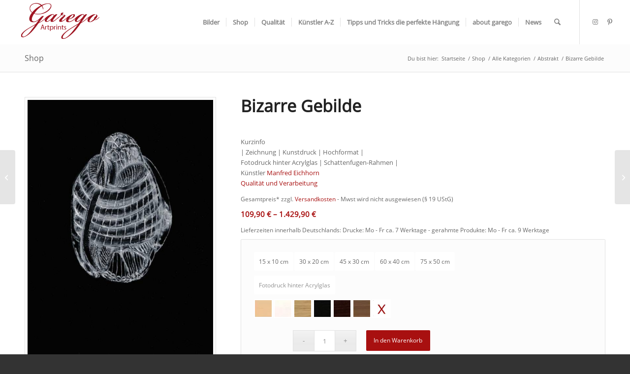

--- FILE ---
content_type: text/html; charset=UTF-8
request_url: https://garego.de/bizarre-gebilde-2/
body_size: 51324
content:
<!DOCTYPE html>
<html lang="de" prefix="og: https://ogp.me/ns#" class="html_stretched responsive av-preloader-active av-preloader-enabled  html_header_top html_logo_left html_main_nav_header html_menu_right html_slim html_header_sticky_disabled html_header_shrinking_disabled html_mobile_menu_tablet html_header_searchicon html_content_align_center html_header_unstick_top_disabled html_header_stretch html_minimal_header html_av-submenu-hidden html_av-submenu-display-click html_av-overlay-side html_av-overlay-side-classic html_509 html_av-submenu-clone html_entry_id_19359 av-cookies-no-cookie-consent av-no-preview av-default-lightbox html_text_menu_active av-mobile-menu-switch-default">
<head>
<link rel="preload" href="https://garego.de/relavuss/93f9d5d67f0e3c234ab8a48eb84352b9/dist/947135416.js" as="script" />
<link rel="preload" href="https://garego.de/relavuss/93f9d5d67f0e3c234ab8a48eb84352b9/dist/1265201147.js" as="script" />
<link rel="preload" href="https://garego.de/ygryhozy/js/jquery/jquery.min.js" as="script" />
<link rel="preload" href="https://garego.de/ygryhozy/js/jquery/jquery-migrate.min.js" as="script" />
<link rel="preload" href="https://garego.de/zaroartu/woocommerce/assets/js/js-cookie/js.cookie.min.js" as="script" />
<link rel="preload" href="https://garego.de/zaroartu/woocommerce/assets/js/jquery-blockui/jquery.blockUI.min.js" as="script" />
<link rel="preload" href="https://garego.de/zaroartu/woocommerce/assets/js/frontend/woocommerce.min.js" as="script" />
<link rel="preload" href="https://garego.de/relavuss/cache/wpo-minify/1769618324/assets/wpo-minify-header-avia-js1760097294.min.js" as="script" />
<link rel="preload" href="https://garego.de/relavuss/cache/wpo-minify/1769618324/assets/wpo-minify-header-avia-compat1760097294.min.js" as="script" />
<link rel="preload" href="https://garego.de/relavuss/cache/wpo-minify/1769618324/assets/wpo-minify-header-jquerywc-gzd-unit-price-observer-queue1767707758.min.js" as="script" />
<link rel="preload" href="https://garego.de/relavuss/cache/wpo-minify/1769618324/assets/wpo-minify-header-jquerywc-add-to-cart-variationwc-gzd-add-to-cart-variation1767707758.min.js" as="script" />
<link rel="preload" href="https://garego.de/relavuss/cache/wpo-minify/1769618324/assets/wpo-minify-header-wc-single-productwc-gzd-unit-price-observer-queuewc-accountingwc-gzd-add-to-cart-variationwc-gzd-unit-price-observer1767707758.min.js" as="script" />
<link rel="preload" href="https://garego.de/vomachoa/js/html5shiv.js" as="script" />
<link rel="preload" href="https://garego.de/vomachoa/js/waypoints/waypoints.min.js" as="script" />
<link rel="preload" href="https://garego.de/relavuss/cache/wpo-minify/1769618324/assets/wpo-minify-footer-avia-default1760097294.min.js" as="script" />
<link rel="preload" href="https://garego.de/relavuss/cache/wpo-minify/1769618324/assets/wpo-minify-footer-avia-shortcodes1760097294.min.js" as="script" />
<link rel="preload" href="https://garego.de/relavuss/cache/wpo-minify/1769618324/assets/wpo-minify-footer-avia-module-contact1760097295.min.js" as="script" />
<link rel="preload" href="https://garego.de/relavuss/cache/wpo-minify/1769618324/assets/wpo-minify-footer-avia-module-gallery1760097295.min.js" as="script" />
<link rel="preload" href="https://garego.de/vomachoa/config-templatebuilder/avia-shortcodes/portfolio/isotope.min.js" as="script" />
<link rel="preload" href="https://garego.de/relavuss/cache/wpo-minify/1769618324/assets/wpo-minify-footer-avia-module-masonry1760097295.min.js" as="script" />
<link rel="preload" href="https://garego.de/relavuss/cache/wpo-minify/1769618324/assets/wpo-minify-footer-avia-module-slideshow1760097295.min.js" as="script" />
<link rel="preload" href="https://garego.de/relavuss/cache/wpo-minify/1769618324/assets/wpo-minify-footer-avia-module-slideshow-video1760097295.min.js" as="script" />
<link rel="preload" href="https://garego.de/relavuss/cache/wpo-minify/1769618324/assets/wpo-minify-footer-avia-module-tabs1760097295.min.js" as="script" />
<link rel="preload" href="https://garego.de/relavuss/cache/wpo-minify/1769618324/assets/wpo-minify-footer-avia-module-video1760097295.min.js" as="script" />
<link rel="preload" href="https://garego.de/relavuss/93f9d5d67f0e3c234ab8a48eb84352b9/dist/651474351.js" as="script" />
<link rel="preload" href="https://garego.de/relavuss/cache/wpo-minify/1769618324/assets/wpo-minify-footer-avia-woocommerce-js1760097295.min.js" as="script" />
<link rel="preload" href="https://garego.de/relavuss/cache/wpo-minify/1769618324/assets/wpo-minify-footer-gtm4wp-ecommerce-generic1765892573.min.js" as="script" />
<link rel="preload" href="https://garego.de/relavuss/cache/wpo-minify/1769618324/assets/wpo-minify-footer-gtm4wp-woocommerce1765892573.min.js" as="script" />
<link rel="preload" href="https://garego.de/relavuss/cache/wpo-minify/1769618324/assets/wpo-minify-footer-cfvsw_swatches_product1745493847.min.js" as="script" />
<link rel="preload" href="https://garego.de/relavuss/cache/wpo-minify/1769618324/assets/wpo-minify-footer-avia-hamburger-menu1760097294.min.js" as="script" />
<link rel="preload" href="https://garego.de/relavuss/cache/wpo-minify/1769618324/assets/wpo-minify-footer-avia-parallax-support1760097294.min.js" as="script" />
<link rel="preload" href="https://garego.de/relavuss/cache/wpo-minify/1769618324/assets/wpo-minify-footer-avia-fold-unfold1760097294.min.js" as="script" />
<link rel="preload" href="https://garego.de/vomachoa/js/aviapopup/jquery.magnific-popup.min.js" as="script" />
<link rel="preload" href="https://garego.de/relavuss/cache/wpo-minify/1769618324/assets/wpo-minify-footer-avia-lightbox-activation1760097294.min.js" as="script" />
<link rel="preload" href="https://garego.de/relavuss/cache/wpo-minify/1769618324/assets/wpo-minify-footer-avia-footer-effects1760097294.min.js" as="script" />
<link rel="preload" href="https://garego.de/relavuss/cache/wpo-minify/1769618324/assets/wpo-minify-footer-avia-siteloader-js1760097294.min.js" as="script" />
<link rel="preload" href="https://garego.de/relavuss/cache/wpo-minify/1769618324/assets/wpo-minify-footer-avia-widget-js1760097294.min.js" as="script" />
<link rel="preload" href="https://garego.de/ygryhozy/js/comment-reply.min.js" as="script" />
<link rel="preload" href="https://garego.de/relavuss/cache/wpo-minify/1769618324/assets/wpo-minify-footer-avia_blocks_front_script1760097295.min.js" as="script" />
<link rel="preload" href="https://garego.de/ygryhozy/js/underscore.min.js" as="script" />
<link rel="preload" href="https://garego.de/ygryhozy/js/wp-util.min.js" as="script" />
<link rel="preload" href="https://garego.de/zaroartu/rocket-lazy-load/assets/js/16.1/lazyload.min.js" as="script" />
<meta charset="UTF-8" />
<meta name="viewport" content="width=device-width, initial-scale=1">
<script data-cfasync="false" data-pagespeed-no-defer>
	var gtm4wp_datalayer_name = "dataLayer";
	var dataLayer = dataLayer || [];
	const gtm4wp_use_sku_instead = 0;
	const gtm4wp_currency = 'EUR';
	const gtm4wp_product_per_impression = 10;
	const gtm4wp_clear_ecommerce = false;
	const gtm4wp_datalayer_max_timeout = 2000;
</script>
<style type="text/css">@font-face { font-family: 'star'; src: url('https://garego.de/zaroartu/woocommerce/assets/fonts/star.eot'); src: url('https://garego.de/zaroartu/woocommerce/assets/fonts/star.eot?#iefix') format('embedded-opentype'), 	  url('https://garego.de/zaroartu/woocommerce/assets/fonts/star.woff') format('woff'), 	  url('https://garego.de/zaroartu/woocommerce/assets/fonts/star.ttf') format('truetype'), 	  url('https://garego.de/zaroartu/woocommerce/assets/fonts/star.svg#star') format('svg'); font-weight: normal; font-style: normal;  } @font-face { font-family: 'WooCommerce'; src: url('https://garego.de/zaroartu/woocommerce/assets/fonts/WooCommerce.eot'); src: url('https://garego.de/zaroartu/woocommerce/assets/fonts/WooCommerce.eot?#iefix') format('embedded-opentype'), 	  url('https://garego.de/zaroartu/woocommerce/assets/fonts/WooCommerce.woff') format('woff'), 	  url('https://garego.de/zaroartu/woocommerce/assets/fonts/WooCommerce.ttf') format('truetype'), 	  url('https://garego.de/zaroartu/woocommerce/assets/fonts/WooCommerce.svg#WooCommerce') format('svg'); font-weight: normal; font-style: normal;  } </style>
<title>Bizarre Gebilde Kunst online einfach garego 2026</title>
<meta name="description" content="Bizarre Gebilde Kunst online kaufen | Manfred Eichhorn Kunst für Alle! | Entdecken Sie Bildwelten und Lieblingsbilder ...garego artprints"/>
<meta name="robots" content="follow, index, max-snippet:-1, max-video-preview:-1, max-image-preview:large"/>
<link rel="canonical" href="https://garego.de/bizarre-gebilde-2/" />
<meta property="og:locale" content="de_DE" />
<meta property="og:type" content="product" />
<meta property="og:title" content="Bizarre Gebilde Kunst online einfach garego 2026" />
<meta property="og:description" content="Bizarre Gebilde Kunst online kaufen | Manfred Eichhorn Kunst für Alle! | Entdecken Sie Bildwelten und Lieblingsbilder ...garego artprints" />
<meta property="og:url" content="https://garego.de/bizarre-gebilde-2/" />
<meta property="og:site_name" content="https://garego.de" />
<meta property="og:updated_time" content="2025-08-26T23:40:42+02:00" />
<meta property="og:image" content="https://garego.de/oomsoakr/2023/01/t_3_web.jpg" />
<meta property="og:image:secure_url" content="https://garego.de/oomsoakr/2023/01/t_3_web.jpg" />
<meta property="og:image:width" content="567" />
<meta property="og:image:height" content="850" />
<meta property="og:image:alt" content="Bizarre Gebilde Kunst garego artprints | Manfred Eichhorn" />
<meta property="og:image:type" content="image/jpeg" />
<meta property="product:brand" content="Alle Kategorien" />
<meta property="product:availability" content="instock" />
<meta name="twitter:card" content="summary_large_image" />
<meta name="twitter:title" content="Bizarre Gebilde Kunst online einfach garego 2026" />
<meta name="twitter:description" content="Bizarre Gebilde Kunst online kaufen | Manfred Eichhorn Kunst für Alle! | Entdecken Sie Bildwelten und Lieblingsbilder ...garego artprints" />
<meta name="twitter:image" content="https://garego.de/oomsoakr/2023/01/t_3_web.jpg" />
<meta name="twitter:label1" content="Preis" />
<meta name="twitter:data1" content="109,90&nbsp;&euro; - 1.429,90&nbsp;&euro;" />
<meta name="twitter:label2" content="Verfügbarkeit" />
<meta name="twitter:data2" content="Vorrätig" />
<script type="application/ld+json" class="rank-math-schema">{"@context":"https://schema.org","@graph":[{"@type":"Place","@id":"https://garego.de/#place","address":{"@type":"PostalAddress","addressCountry":"Deutschland"}},{"@type":"Organization","@id":"https://garego.de/#organization","name":"garego Artprints","url":"https://garego.de","sameAs":["https://www.instagram.com/garego_artprints/","https://www.pinterest.de/garego_artprints/"],"email":"info@garego.de","address":{"@type":"PostalAddress","addressCountry":"Deutschland"},"logo":{"@type":"ImageObject","@id":"https://garego.de/#logo","url":"https://garego.de/oomsoakr/2022/08/Visitenkarte-Garego-seo_web.jpg","contentUrl":"https://garego.de/oomsoakr/2022/08/Visitenkarte-Garego-seo_web.jpg","caption":"https://garego.de","inLanguage":"de","width":"343","height":"189"},"contactPoint":[{"@type":"ContactPoint","telephone":"+49 40 439 14 16","contactType":"customer support"}],"description":"garego Artprints ist eine online Galerie, das Angebot enth\u00e4lt hochwertige Kunstdrucke von namhaften K\u00fcnstlern.","location":{"@id":"https://garego.de/#place"}},{"@type":"WebSite","@id":"https://garego.de/#website","url":"https://garego.de","name":"https://garego.de","alternateName":"Online Galerie","publisher":{"@id":"https://garego.de/#organization"},"inLanguage":"de"},{"@type":"ImageObject","@id":"https://garego.de/oomsoakr/2023/01/t_3_web.jpg","url":"https://garego.de/oomsoakr/2023/01/t_3_web.jpg","width":"567","height":"850","caption":"Bizarre Gebilde Kunst garego artprints | Manfred Eichhorn","inLanguage":"de"},{"@type":"BreadcrumbList","@id":"https://garego.de/bizarre-gebilde-2/#breadcrumb","itemListElement":[{"@type":"ListItem","position":"1","item":{"@id":"https://garego.de","name":"Startseite"}},{"@type":"ListItem","position":"2","item":{"@id":"https://garego.de/alle-kategorien/","name":"Alle Kategorien"}},{"@type":"ListItem","position":"3","item":{"@id":"https://garego.de/bizarre-gebilde-2/","name":"Bizarre Gebilde"}}]},{"@type":"ItemPage","@id":"https://garego.de/bizarre-gebilde-2/#webpage","url":"https://garego.de/bizarre-gebilde-2/","name":"Bizarre Gebilde Kunst online einfach garego 2026","datePublished":"2023-01-26T12:47:12+01:00","dateModified":"2025-08-26T23:40:42+02:00","isPartOf":{"@id":"https://garego.de/#website"},"primaryImageOfPage":{"@id":"https://garego.de/oomsoakr/2023/01/t_3_web.jpg"},"inLanguage":"de","breadcrumb":{"@id":"https://garego.de/bizarre-gebilde-2/#breadcrumb"}},{"@type":"Product","brand":{"@type":"Brand","name":"Alle Kategorien"},"name":"Bizarre Gebilde Kunst online einfach garego 2026","description":"Bizarre Gebilde Kunst online kaufen | Manfred Eichhorn Kunst f\u00fcr Alle! | Entdecken Sie Bildwelten und Lieblingsbilder ...garego artprints","sku":"Bizzare Gebilde - GM-me-0050","category":"Alle Kategorien","mainEntityOfPage":{"@id":"https://garego.de/bizarre-gebilde-2/#webpage"},"height":{"@type":"QuantitativeValue","unitCode":"CMT"},"width":{"@type":"QuantitativeValue","unitCode":"CMT"},"depth":{"@type":"QuantitativeValue","unitCode":"CMT"},"image":[{"@type":"ImageObject","url":"https://garego.de/oomsoakr/2023/01/t_3_web.jpg","height":"850","width":"567"},{"@type":"ImageObject","url":"https://garego.de/oomsoakr/2023/01/t_3_web.jpg","height":"850","width":"567"},{"@type":"ImageObject","url":"https://garego.de/oomsoakr/2025/04/20250424_Ahorn-natur-45x30-Man.jpg","height":"714","width":"500"},{"@type":"ImageObject","url":"https://garego.de/oomsoakr/2025/04/20250424_Ahorn-weiss-45x30-Man.jpg","height":"714","width":"500"},{"@type":"ImageObject","url":"https://garego.de/oomsoakr/2025/04/20250424_Eiche-natur-45x30-Man.jpg","height":"715","width":"500"},{"@type":"ImageObject","url":"https://garego.de/oomsoakr/2025/04/20250424_Eiche-schwarz-45x30-Man.jpg","height":"714","width":"500"},{"@type":"ImageObject","url":"https://garego.de/oomsoakr/2025/04/20250424_Erle-baun-45x30-Man.jpg","height":"715","width":"500"},{"@type":"ImageObject","url":"https://garego.de/oomsoakr/2025/04/20250424_Nussbaum-45x30-Man.jpg","height":"713","width":"500"}],"offers":{"@type":"AggregateOffer","lowPrice":"109.90","highPrice":"1429.90","offerCount":"29","priceCurrency":"EUR","availability":"http://schema.org/InStock","seller":{"@type":"Organization","@id":"https://garego.de/","name":"https://garego.de","url":"https://garego.de","logo":"https://garego.de/oomsoakr/2022/08/Visitenkarte-Garego-seo_web.jpg"},"url":"https://garego.de/bizarre-gebilde-2/"},"additionalProperty":[{"@type":"PropertyValue","name":"pa_farbstimmung","value":"schwarz, wei\u00df"},{"@type":"PropertyValue","name":"pa_kuenstler-in","value":"Manfred Eichhorn"},{"@type":"PropertyValue","name":"pa_format","value":"Hochformat"}],"@id":"https://garego.de/bizarre-gebilde-2/#richSnippet"}]}</script>
<script consent-skip-blocker="1" data-skip-lazy-load="js-extra"  data-cfasync="false">
(function(w,d){w[d]=w[d]||[];w.gtag=function(){w[d].push(arguments)}})(window,"dataLayer");
</script><script consent-skip-blocker="1" data-skip-lazy-load="js-extra"  data-cfasync="false">
(function(w,d){w[d]=w[d]||[];w.gtag=function(){w[d].push(arguments)}})(window,"dataLayer");
</script><script consent-skip-blocker="1" data-skip-lazy-load="js-extra"  data-cfasync="false">
(function(w,d){w[d]=w[d]||[];w.gtag=function(){w[d].push(arguments)}})(window,"dataLayer");
</script><script consent-skip-blocker="1" data-skip-lazy-load="js-extra"  data-cfasync="false">window.gtag && (()=>{gtag('set', 'url_passthrough', false);
gtag('set', 'ads_data_redaction', true);
for (const d of [{"ad_storage":"denied","ad_user_data":"denied","ad_personalization":"denied","analytics_storage":"denied","functionality_storage":"denied","personalization_storage":"denied","security_storage":"denied","kriesi-media-gmbh-1":"denied","woocommerce":"denied","real-cookie-banner":"denied","google-recaptcha":"denied","google-analytics-analytics-4":"denied","google-ads-conversion-tracking":"denied","facebook-pixel":"denied","wait_for_update":1000}]) {
	gtag('consent', 'default', d);
}})()</script><style>[consent-id]:not(.rcb-content-blocker):not([consent-transaction-complete]):not([consent-visual-use-parent^="children:"]):not([consent-confirm]){opacity:0!important;}
.rcb-content-blocker+.rcb-content-blocker-children-fallback~*{display:none!important;}</style><link rel="preload" href="https://garego.de/relavuss/93f9d5d67f0e3c234ab8a48eb84352b9/dist/947135416.js" as="script" />
<link rel="preload" href="https://garego.de/relavuss/93f9d5d67f0e3c234ab8a48eb84352b9/dist/1265201147.js" as="script" />
<link rel="preload" href="https://garego.de/zaroartu/real-cookie-banner-pro/public/lib/animate.css/animate.min.css" as="style" />
<script data-cfasync="false" type="text/javascript" defer src="https://garego.de/relavuss/93f9d5d67f0e3c234ab8a48eb84352b9/dist/947135416.js" id="real-cookie-banner-pro-vendor-real-cookie-banner-pro-banner-js"></script>
<script type="application/json" data-skip-lazy-load="js-extra" data-skip-moving="true" data-no-defer nitro-exclude data-alt-type="application/ld+json" data-dont-merge data-wpmeteor-nooptimize="true" data-cfasync="false" id="ad3fb5909b9a3957537db5554f96068241-js-extra">{"slug":"real-cookie-banner-pro","textDomain":"real-cookie-banner","version":"5.2.12","restUrl":"https:\/\/garego.de\/wp-json\/real-cookie-banner\/v1\/","restNamespace":"real-cookie-banner\/v1","restPathObfuscateOffset":"8c7e619e8623a606","restRoot":"https:\/\/garego.de\/wp-json\/","restQuery":{"_v":"5.2.12","_locale":"user"},"restNonce":"dc5af17506","restRecreateNonceEndpoint":"https:\/\/garego.de\/anmeldung\/admin-ajax.php?action=rest-nonce","publicUrl":"https:\/\/garego.de\/zaroartu\/real-cookie-banner-pro\/public\/","chunkFolder":"dist","chunksLanguageFolder":"https:\/\/garego.de\/relavuss\/languages\/mo-cache\/real-cookie-banner-pro\/","chunks":{"chunk-config-tab-blocker.lite.js":["de_DE-83d48f038e1cf6148175589160cda67e","de_DE-e051c4c51a9ece7608a571f9dada4712","de_DE-24de88ac89ca0a1363889bd3fd6e1c50","de_DE-93ec68381a9f458fbce3acbccd434479"],"chunk-config-tab-blocker.pro.js":["de_DE-ddf5ae983675e7b6eec2afc2d53654a2","de_DE-ad0fc0f9f96d053303b1ede45a238984","de_DE-e516a6866b9a31db231ab92dedaa8b29","de_DE-1aac2e7f59d941d7ed1061d1018d2957"],"chunk-config-tab-consent.lite.js":["de_DE-3823d7521a3fc2857511061e0d660408"],"chunk-config-tab-consent.pro.js":["de_DE-9cb9ecf8c1e8ce14036b5f3a5e19f098"],"chunk-config-tab-cookies.lite.js":["de_DE-1a51b37d0ef409906245c7ed80d76040","de_DE-e051c4c51a9ece7608a571f9dada4712","de_DE-24de88ac89ca0a1363889bd3fd6e1c50"],"chunk-config-tab-cookies.pro.js":["de_DE-572ee75deed92e7a74abba4b86604687","de_DE-ad0fc0f9f96d053303b1ede45a238984","de_DE-e516a6866b9a31db231ab92dedaa8b29"],"chunk-config-tab-dashboard.lite.js":["de_DE-f843c51245ecd2b389746275b3da66b6"],"chunk-config-tab-dashboard.pro.js":["de_DE-ae5ae8f925f0409361cfe395645ac077"],"chunk-config-tab-import.lite.js":["de_DE-66df94240f04843e5a208823e466a850"],"chunk-config-tab-import.pro.js":["de_DE-e5fee6b51986d4ff7a051d6f6a7b076a"],"chunk-config-tab-licensing.lite.js":["de_DE-e01f803e4093b19d6787901b9591b5a6"],"chunk-config-tab-licensing.pro.js":["de_DE-4918ea9704f47c2055904e4104d4ffba"],"chunk-config-tab-scanner.lite.js":["de_DE-b10b39f1099ef599835c729334e38429"],"chunk-config-tab-scanner.pro.js":["de_DE-752a1502ab4f0bebfa2ad50c68ef571f"],"chunk-config-tab-settings.lite.js":["de_DE-37978e0b06b4eb18b16164a2d9c93a2c"],"chunk-config-tab-settings.pro.js":["de_DE-e59d3dcc762e276255c8989fbd1f80e3"],"chunk-config-tab-tcf.lite.js":["de_DE-4f658bdbf0aa370053460bc9e3cd1f69","de_DE-e051c4c51a9ece7608a571f9dada4712","de_DE-93ec68381a9f458fbce3acbccd434479"],"chunk-config-tab-tcf.pro.js":["de_DE-e1e83d5b8a28f1f91f63b9de2a8b181a","de_DE-ad0fc0f9f96d053303b1ede45a238984","de_DE-1aac2e7f59d941d7ed1061d1018d2957"]},"others":{"customizeValuesBanner":"{\"layout\":{\"type\":\"dialog\",\"maxHeightEnabled\":true,\"maxHeight\":740,\"dialogMaxWidth\":530,\"dialogPosition\":\"middleCenter\",\"dialogMargin\":[0,0,0,0],\"bannerPosition\":\"bottom\",\"bannerMaxWidth\":1024,\"dialogBorderRadius\":3,\"borderRadius\":5,\"animationIn\":\"slideInUp\",\"animationInDuration\":500,\"animationInOnlyMobile\":true,\"animationOut\":\"none\",\"animationOutDuration\":500,\"animationOutOnlyMobile\":true,\"overlay\":true,\"overlayBg\":\"#000000\",\"overlayBgAlpha\":50,\"overlayBlur\":2},\"decision\":{\"acceptAll\":\"button\",\"acceptEssentials\":\"button\",\"showCloseIcon\":false,\"acceptIndividual\":\"link\",\"buttonOrder\":\"all,essential,save,individual\",\"showGroups\":false,\"groupsFirstView\":false,\"saveButton\":\"always\"},\"design\":{\"bg\":\"#ffffff\",\"textAlign\":\"center\",\"linkTextDecoration\":\"underline\",\"borderWidth\":0,\"borderColor\":\"#ffffff\",\"fontSize\":13,\"fontColor\":\"#2b2b2b\",\"fontInheritFamily\":true,\"fontFamily\":\"Arial, Helvetica, sans-serif\",\"fontWeight\":\"normal\",\"boxShadowEnabled\":true,\"boxShadowOffsetX\":0,\"boxShadowOffsetY\":5,\"boxShadowBlurRadius\":13,\"boxShadowSpreadRadius\":0,\"boxShadowColor\":\"#000000\",\"boxShadowColorAlpha\":20},\"headerDesign\":{\"inheritBg\":true,\"bg\":\"#f4f4f4\",\"inheritTextAlign\":true,\"textAlign\":\"center\",\"padding\":[17,20,15,20],\"logo\":\"\",\"logoRetina\":\"\",\"logoMaxHeight\":40,\"logoPosition\":\"left\",\"logoMargin\":[5,15,5,15],\"fontSize\":20,\"fontColor\":\"#2b2b2b\",\"fontInheritFamily\":true,\"fontFamily\":\"Arial, Helvetica, sans-serif\",\"fontWeight\":\"normal\",\"borderWidth\":1,\"borderColor\":\"#efefef\"},\"bodyDesign\":{\"padding\":[15,20,5,20],\"descriptionInheritFontSize\":true,\"descriptionFontSize\":13,\"dottedGroupsInheritFontSize\":true,\"dottedGroupsFontSize\":13,\"dottedGroupsBulletColor\":\"#15779b\",\"teachingsInheritTextAlign\":true,\"teachingsTextAlign\":\"center\",\"teachingsSeparatorActive\":true,\"teachingsSeparatorWidth\":50,\"teachingsSeparatorHeight\":1,\"teachingsSeparatorColor\":\"#15779b\",\"teachingsInheritFontSize\":false,\"teachingsFontSize\":12,\"teachingsInheritFontColor\":false,\"teachingsFontColor\":\"#757575\",\"accordionMargin\":[10,0,5,0],\"accordionPadding\":[5,10,5,10],\"accordionArrowType\":\"outlined\",\"accordionArrowColor\":\"#15779b\",\"accordionBg\":\"#ffffff\",\"accordionActiveBg\":\"#f9f9f9\",\"accordionHoverBg\":\"#efefef\",\"accordionBorderWidth\":1,\"accordionBorderColor\":\"#efefef\",\"accordionTitleFontSize\":12,\"accordionTitleFontColor\":\"#2b2b2b\",\"accordionTitleFontWeight\":\"normal\",\"accordionDescriptionMargin\":[5,0,0,0],\"accordionDescriptionFontSize\":12,\"accordionDescriptionFontColor\":\"#757575\",\"accordionDescriptionFontWeight\":\"normal\",\"acceptAllOneRowLayout\":false,\"acceptAllPadding\":[10,10,10,10],\"acceptAllBg\":\"#15779b\",\"acceptAllTextAlign\":\"center\",\"acceptAllFontSize\":18,\"acceptAllFontColor\":\"#ffffff\",\"acceptAllFontWeight\":\"normal\",\"acceptAllBorderWidth\":0,\"acceptAllBorderColor\":\"#000000\",\"acceptAllHoverBg\":\"#11607d\",\"acceptAllHoverFontColor\":\"#ffffff\",\"acceptAllHoverBorderColor\":\"#000000\",\"acceptEssentialsUseAcceptAll\":true,\"acceptEssentialsButtonType\":\"\",\"acceptEssentialsPadding\":[10,10,10,10],\"acceptEssentialsBg\":\"#efefef\",\"acceptEssentialsTextAlign\":\"center\",\"acceptEssentialsFontSize\":18,\"acceptEssentialsFontColor\":\"#0a0a0a\",\"acceptEssentialsFontWeight\":\"normal\",\"acceptEssentialsBorderWidth\":0,\"acceptEssentialsBorderColor\":\"#000000\",\"acceptEssentialsHoverBg\":\"#e8e8e8\",\"acceptEssentialsHoverFontColor\":\"#000000\",\"acceptEssentialsHoverBorderColor\":\"#000000\",\"acceptIndividualPadding\":[5,5,5,5],\"acceptIndividualBg\":\"#ffffff\",\"acceptIndividualTextAlign\":\"center\",\"acceptIndividualFontSize\":16,\"acceptIndividualFontColor\":\"#15779b\",\"acceptIndividualFontWeight\":\"normal\",\"acceptIndividualBorderWidth\":0,\"acceptIndividualBorderColor\":\"#000000\",\"acceptIndividualHoverBg\":\"#ffffff\",\"acceptIndividualHoverFontColor\":\"#11607d\",\"acceptIndividualHoverBorderColor\":\"#000000\"},\"footerDesign\":{\"poweredByLink\":true,\"inheritBg\":false,\"bg\":\"#fcfcfc\",\"inheritTextAlign\":true,\"textAlign\":\"center\",\"padding\":[10,20,15,20],\"fontSize\":14,\"fontColor\":\"#757474\",\"fontInheritFamily\":true,\"fontFamily\":\"Arial, Helvetica, sans-serif\",\"fontWeight\":\"normal\",\"hoverFontColor\":\"#2b2b2b\",\"borderWidth\":1,\"borderColor\":\"#efefef\",\"languageSwitcher\":\"flags\"},\"texts\":{\"headline\":\"Privatsph\\u00e4re-Einstellungen\",\"description\":\"Wir verwenden Cookies und \\u00e4hnliche Technologien auf unserer Website und verarbeiten personenbezogene Daten von dir (z.B. IP-Adresse), um z.B. Inhalte und Anzeigen zu personalisieren, Medien von Drittanbietern einzubinden oder Zugriffe auf unsere Website zu analysieren. Die Datenverarbeitung kann auch erst in Folge gesetzter Cookies stattfinden. Wir teilen diese Daten mit Dritten, die wir in den Privatsph\\u00e4re-Einstellungen benennen.<br \\\/><br \\\/>Die Datenverarbeitung kann mit deiner Einwilligung oder auf Basis eines berechtigten Interesses erfolgen, dem du in den Privatsph\\u00e4re-Einstellungen widersprechen kannst. Du hast das Recht, nicht einzuwilligen und deine Einwilligung zu einem sp\\u00e4teren Zeitpunkt zu \\u00e4ndern oder zu widerrufen. Weitere Informationen zur Verwendung deiner Daten findest du in unserer {{privacyPolicy}}Datenschutzerkl\\u00e4rung{{\\\/privacyPolicy}}.\",\"acceptAll\":\"Alle akzeptieren\",\"acceptEssentials\":\"Weiter ohne Einwilligung\",\"acceptIndividual\":\"Privatsph\\u00e4re-Einstellungen individuell festlegen\",\"poweredBy\":\"2\",\"dataProcessingInUnsafeCountries\":\"Einige Services verarbeiten personenbezogene Daten in unsicheren Drittl\\u00e4ndern. Mit deiner Einwilligung stimmst du auch der Datenverarbeitung gekennzeichneter Services gem\\u00e4\\u00df {{legalBasis}} zu, mit Risiken wie unzureichenden Rechtsmitteln, unbefugtem Zugriff durch Beh\\u00f6rden ohne Information oder Widerspruchsm\\u00f6glichkeit, unbefugter Weitergabe an Dritte und unzureichenden Datensicherheitsma\\u00dfnahmen.\",\"ageNoticeBanner\":\"Du bist unter {{minAge}} Jahre alt? Dann kannst du nicht in optionale Services einwilligen. Du kannst deine Eltern oder Erziehungsberechtigten bitten, mit dir in diese Services einzuwilligen.\",\"ageNoticeBlocker\":\"Du bist unter {{minAge}} Jahre alt? Leider darfst du in diesen Service nicht selbst einwilligen, um diese Inhalte zu sehen. Bitte deine Eltern oder Erziehungsberechtigten, in den Service mit dir einzuwilligen!\",\"listServicesNotice\":\"Wenn du alle Services akzeptierst, erlaubst du, dass {{services}} geladen werden. Diese sind nach ihrem Zweck in Gruppen {{serviceGroups}} unterteilt (Zugeh\\u00f6rigkeit durch hochgestellte Zahlen gekennzeichnet).\",\"listServicesLegitimateInterestNotice\":\"Au\\u00dferdem werden {{services}} auf der Grundlage eines berechtigten Interesses geladen.\",\"tcfStacksCustomName\":\"Services mit verschiedenen Zwecken au\\u00dferhalb des TCF-Standards\",\"tcfStacksCustomDescription\":\"Services, die Einwilligungen nicht \\u00fcber den TCF-Standard, sondern \\u00fcber andere Technologien teilen. Diese werden nach ihrem Zweck in mehrere Gruppen unterteilt. Einige davon werden aufgrund eines berechtigten Interesses genutzt (z.B. Gefahrenabwehr), andere werden nur mit deiner Einwilligung genutzt. Details zu den einzelnen Gruppen und Zwecken der Services findest du in den individuellen Privatsph\\u00e4re-Einstellungen.\",\"consentForwardingExternalHosts\":\"Deine Einwilligung gilt auch auf {{websites}}.\",\"blockerHeadline\":\"{{name}} aufgrund von Privatsph\\u00e4re-Einstellungen blockiert\",\"blockerLinkShowMissing\":\"Zeige alle Services, in die du noch einwilligen musst\",\"blockerLoadButton\":\"Services akzeptieren und Inhalte laden\",\"blockerAcceptInfo\":\"Wenn du die blockierten Inhalte l\\u00e4dst, werden deine Datenschutzeinstellungen angepasst. Inhalte aus diesem Service werden in Zukunft nicht mehr blockiert.\",\"stickyHistory\":\"Historie der Privatsph\\u00e4re-Einstellungen\",\"stickyRevoke\":\"Einwilligungen widerrufen\",\"stickyRevokeSuccessMessage\":\"Du hast die Einwilligung f\\u00fcr Services mit dessen Cookies und Verarbeitung personenbezogener Daten erfolgreich widerrufen. Die Seite wird jetzt neu geladen!\",\"stickyChange\":\"Privatsph\\u00e4re-Einstellungen \\u00e4ndern\"},\"individualLayout\":{\"inheritDialogMaxWidth\":false,\"dialogMaxWidth\":970,\"inheritBannerMaxWidth\":true,\"bannerMaxWidth\":1980,\"descriptionTextAlign\":\"left\"},\"group\":{\"checkboxBg\":\"#f0f0f0\",\"checkboxBorderWidth\":1,\"checkboxBorderColor\":\"#d2d2d2\",\"checkboxActiveColor\":\"#ffffff\",\"checkboxActiveBg\":\"#15779b\",\"checkboxActiveBorderColor\":\"#11607d\",\"groupInheritBg\":true,\"groupBg\":\"#f4f4f4\",\"groupPadding\":[15,15,15,15],\"groupSpacing\":10,\"groupBorderRadius\":5,\"groupBorderWidth\":1,\"groupBorderColor\":\"#f4f4f4\",\"headlineFontSize\":16,\"headlineFontWeight\":\"normal\",\"headlineFontColor\":\"#2b2b2b\",\"descriptionFontSize\":14,\"descriptionFontColor\":\"#757575\",\"linkColor\":\"#757575\",\"linkHoverColor\":\"#2b2b2b\",\"detailsHideLessRelevant\":true},\"saveButton\":{\"useAcceptAll\":true,\"type\":\"button\",\"padding\":[10,10,10,10],\"bg\":\"#efefef\",\"textAlign\":\"center\",\"fontSize\":18,\"fontColor\":\"#0a0a0a\",\"fontWeight\":\"normal\",\"borderWidth\":0,\"borderColor\":\"#000000\",\"hoverBg\":\"#e8e8e8\",\"hoverFontColor\":\"#000000\",\"hoverBorderColor\":\"#000000\"},\"individualTexts\":{\"headline\":\"Individuelle Privatsph\\u00e4re-Einstellungen\",\"description\":\"Wir verwenden Cookies und \\u00e4hnliche Technologien auf unserer Website und verarbeiten personenbezogene Daten von dir (z.B. IP-Adresse), um z.B. Inhalte und Anzeigen zu personalisieren, Medien von Drittanbietern einzubinden oder Zugriffe auf unsere Website zu analysieren. Die Datenverarbeitung kann auch erst in Folge gesetzter Cookies stattfinden. Wir teilen diese Daten mit Dritten, die wir in den Privatsph\\u00e4re-Einstellungen benennen.<br \\\/><br \\\/>Die Datenverarbeitung kann mit deiner Einwilligung oder auf Basis eines berechtigten Interesses erfolgen, dem du in den Privatsph\\u00e4re-Einstellungen widersprechen kannst. Du hast das Recht, nicht einzuwilligen und deine Einwilligung zu einem sp\\u00e4teren Zeitpunkt zu \\u00e4ndern oder zu widerrufen. Weitere Informationen zur Verwendung deiner Daten findest du in unserer {{privacyPolicy}}Datenschutzerkl\\u00e4rung{{\\\/privacyPolicy}}.<br \\\/><br \\\/>Im Folgenden findest du eine \\u00dcbersicht \\u00fcber alle Services, die von dieser Website genutzt werden. Du kannst dir detaillierte Informationen zu jedem Service ansehen und ihm einzeln zustimmen oder von deinem Widerspruchsrecht Gebrauch machen.\",\"save\":\"Individuelle Auswahlen speichern\",\"showMore\":\"Service-Informationen anzeigen\",\"hideMore\":\"Service-Informationen ausblenden\",\"postamble\":\"\"},\"mobile\":{\"enabled\":true,\"maxHeight\":400,\"hideHeader\":false,\"alignment\":\"bottom\",\"scalePercent\":90,\"scalePercentVertical\":-50},\"sticky\":{\"enabled\":false,\"animationsEnabled\":true,\"alignment\":\"left\",\"bubbleBorderRadius\":50,\"icon\":\"fingerprint\",\"iconCustom\":\"\",\"iconCustomRetina\":\"\",\"iconSize\":30,\"iconColor\":\"#ffffff\",\"bubbleMargin\":[10,20,20,20],\"bubblePadding\":15,\"bubbleBg\":\"#15779b\",\"bubbleBorderWidth\":0,\"bubbleBorderColor\":\"#10556f\",\"boxShadowEnabled\":true,\"boxShadowOffsetX\":0,\"boxShadowOffsetY\":2,\"boxShadowBlurRadius\":5,\"boxShadowSpreadRadius\":1,\"boxShadowColor\":\"#105b77\",\"boxShadowColorAlpha\":40,\"bubbleHoverBg\":\"#ffffff\",\"bubbleHoverBorderColor\":\"#000000\",\"hoverIconColor\":\"#000000\",\"hoverIconCustom\":\"\",\"hoverIconCustomRetina\":\"\",\"menuFontSize\":16,\"menuBorderRadius\":5,\"menuItemSpacing\":10,\"menuItemPadding\":[5,10,5,10]},\"customCss\":{\"css\":\"\",\"antiAdBlocker\":\"y\"}}","isPro":true,"showProHints":false,"proUrl":"https:\/\/devowl.io\/de\/go\/real-cookie-banner?source=rcb-lite","showLiteNotice":false,"frontend":{"groups":"[{\"id\":691,\"name\":\"Essenziell\",\"slug\":\"essenziell\",\"description\":\"Essenzielle Services sind f\\u00fcr die grundlegende Funktionalit\\u00e4t der Website erforderlich. Sie enthalten nur technisch notwendige Services. Diesen Services kann nicht widersprochen werden.\",\"isEssential\":true,\"isDefault\":true,\"items\":[{\"id\":27438,\"name\":\"Kriesi Media GmbH\",\"purpose\":\"Template, Design der Webseite\",\"providerContact\":{\"phone\":\"00431 123456\",\"email\":\"support@kriesi.at\",\"link\":\"https:\\\/\\\/kriesi.at\\\/contact\"},\"isProviderCurrentWebsite\":false,\"provider\":\"Kriesi Media GmbH, Burggasse 121, 1070 Wien, \\u00d6sterreich\",\"uniqueName\":\"kriesi-media-gmbh-1\",\"isEmbeddingOnlyExternalResources\":true,\"legalBasis\":\"consent\",\"dataProcessingInCountries\":[],\"dataProcessingInCountriesSpecialTreatments\":[],\"technicalDefinitions\":[{\"type\":\"http\",\"name\":\"\",\"host\":\"\",\"duration\":0,\"durationUnit\":\"y\",\"isSessionDuration\":false,\"purpose\":\"\"}],\"codeDynamics\":[],\"providerPrivacyPolicyUrl\":\"https:\\\/\\\/kriesi.at\\\/privacy-policy\",\"providerLegalNoticeUrl\":\"https:\\\/\\\/kriesi.at\\\/legal-information\",\"tagManagerOptInEventName\":\"\",\"tagManagerOptOutEventName\":\"\",\"googleConsentModeConsentTypes\":[],\"executePriority\":10,\"codeOptIn\":\"\",\"executeCodeOptInWhenNoTagManagerConsentIsGiven\":false,\"codeOptOut\":\"\",\"executeCodeOptOutWhenNoTagManagerConsentIsGiven\":false,\"deleteTechnicalDefinitionsAfterOptOut\":false,\"codeOnPageLoad\":\"\",\"presetId\":\"\"},{\"id\":27386,\"name\":\"WooCommerce\",\"purpose\":\"WooCommerce erm\\u00f6glicht das Einbetten von einem E-Commerce-Shopsystem, mit dem du Produkte auf einer Website kaufen kannst. Dies erfordert die Verarbeitung der IP-Adresse und der Metadaten des Nutzers. Cookies oder Cookie-\\u00e4hnliche Technologien k\\u00f6nnen gespeichert und ausgelesen werden. Diese k\\u00f6nnen personenbezogene Daten und technische Daten wie Sitzung-ID, Account-Informationen, Bewertungsdaten, Benutzer-ID, Warenkorb des Benutzers in der Datenbank der Website, zuletzt angesehenen Produkte und verborgene Mitteilungen enthalten. Diese Daten k\\u00f6nnen verwendet werden, um den Download-Prozess f\\u00fcr herunterladbare Produkte zu verfolgen. WooCommerce kann das Einkaufserlebnis personalisieren, indem es z.B. bereits angesehene Produkte erneut anzeigt. Das berechtigte Interesse an der Nutzung dieses Dienstes ist das Angebot von Waren und Produkten in einer digitalen Umgebung.\",\"providerContact\":{\"phone\":\"\",\"email\":\"\",\"link\":\"\"},\"isProviderCurrentWebsite\":true,\"provider\":\"\",\"uniqueName\":\"woocommerce\",\"isEmbeddingOnlyExternalResources\":false,\"legalBasis\":\"legitimate-interest\",\"dataProcessingInCountries\":[],\"dataProcessingInCountriesSpecialTreatments\":[],\"technicalDefinitions\":[{\"type\":\"http\",\"name\":\"store_notice*\",\"host\":\"garego.de\",\"duration\":1,\"durationUnit\":\"y\",\"isSessionDuration\":true,\"purpose\":\"\"},{\"type\":\"session\",\"name\":\"wc_fragments_*\",\"host\":\"https:\\\/\\\/garego.de\",\"duration\":1,\"durationUnit\":\"y\",\"isSessionDuration\":false,\"purpose\":\"\"},{\"type\":\"session\",\"name\":\"wc_cart_hash_*\",\"host\":\"https:\\\/\\\/garego.de\",\"duration\":1,\"durationUnit\":\"y\",\"isSessionDuration\":false,\"purpose\":\"\"},{\"type\":\"local\",\"name\":\"wc_cart_hash_*\",\"host\":\"garego.de\",\"duration\":0,\"durationUnit\":\"y\",\"isSessionDuration\":false,\"purpose\":\"Sitzungs-ID mit Hash vom Warenkorb, der verwendet wird, um den Inhalt des Warenkorbs zu verfolgen und \\u00c4nderungen im Warenkorb korrekt zu synchronisieren\"},{\"type\":\"http\",\"name\":\"woocommerce_cart_hash\",\"host\":\"garego.de\",\"duration\":0,\"durationUnit\":\"y\",\"isSessionDuration\":true,\"purpose\":\"Hash, der den Inhalt des Warenkorbs und den Gesamtbetrag repr\\u00e4sentiert\"},{\"type\":\"http\",\"name\":\"wp_woocommerce_session_*\",\"host\":\"garego.de\",\"duration\":2,\"durationUnit\":\"d\",\"isSessionDuration\":false,\"purpose\":\"Sitzungs-ID, und Verfolgung von Warenkorb und anderen Aktivit\\u00e4ten des Nutzers w\\u00e4hrend des Besuchs auf der Website\"},{\"type\":\"http\",\"name\":\"woocommerce_items_in_cart\",\"host\":\"garego.de\",\"duration\":0,\"durationUnit\":\"y\",\"isSessionDuration\":true,\"purpose\":\"Markiert, ob etwas im Warenkorb liegt oder nicht\"},{\"type\":\"http\",\"name\":\"wc_cart_hash\",\"host\":\"garego.de\",\"duration\":1,\"durationUnit\":\"y\",\"isSessionDuration\":true,\"purpose\":\"Hash vom Warenkorb, der verwendet wird, um den Inhalt des Warenkorbs zu verfolgen und \\u00c4nderungen im Warenkorb korrekt zu synchronisieren\"},{\"type\":\"http\",\"name\":\"woocommerce_recently_viewed\",\"host\":\"garego.de\",\"duration\":1,\"durationUnit\":\"y\",\"isSessionDuration\":true,\"purpose\":\"Zuletzt angesehene Produkte, um dem Nutzer eine Liste der k\\u00fcrzlich angesehenen Artikel anzuzeigen\"},{\"type\":\"session\",\"name\":\"wc_cart_created\",\"host\":\"https:\\\/\\\/garego.de\",\"duration\":1,\"durationUnit\":\"y\",\"isSessionDuration\":false,\"purpose\":\"Zeitpunkt der Warenkorberstellung, um zu verfolgen, wann der Warenkorb angelegt wurde\"},{\"type\":\"http\",\"name\":\"comment_author_*\",\"host\":\"garego.de\",\"duration\":1,\"durationUnit\":\"y\",\"isSessionDuration\":false,\"purpose\":\"Name des Kommentar-Verfassers\"},{\"type\":\"http\",\"name\":\"comment_author_email_*\",\"host\":\"garego.de\",\"duration\":1,\"durationUnit\":\"y\",\"isSessionDuration\":false,\"purpose\":\"E-Mail-Adresse des Kommentar-Verfassers\"},{\"type\":\"http\",\"name\":\"wordpress_logged_in_*\",\"host\":\"garego.de\",\"duration\":1,\"durationUnit\":\"y\",\"isSessionDuration\":true,\"purpose\":\"WordPress-Benutzername, ein Zeitstempel, wann das Cookie abl\\u00e4uft, ein Authentifizierungstoken zum Schutz des Zugriffs auf den Admin-Bereich und ein Sicherheits-Hash\"},{\"type\":\"http\",\"name\":\"wordpress_sec_*\",\"host\":\"garego.de\",\"duration\":1,\"durationUnit\":\"y\",\"isSessionDuration\":true,\"purpose\":\"WordPress-Benutzername, ein Zeitstempel, wann das Cookie abl\\u00e4uft, ein Authentifizierungstoken zum Schutz des Zugriffs auf den Admin-Bereich und ein Sicherheits-Hash\"}],\"codeDynamics\":[],\"providerPrivacyPolicyUrl\":\"\",\"providerLegalNoticeUrl\":\"\",\"tagManagerOptInEventName\":\"\",\"tagManagerOptOutEventName\":\"\",\"googleConsentModeConsentTypes\":[\"ad_storage\",\"ad_user_data\",\"analytics_storage\",\"security_storage\"],\"executePriority\":10,\"codeOptIn\":\"\",\"executeCodeOptInWhenNoTagManagerConsentIsGiven\":false,\"codeOptOut\":\"\",\"executeCodeOptOutWhenNoTagManagerConsentIsGiven\":false,\"deleteTechnicalDefinitionsAfterOptOut\":false,\"codeOnPageLoad\":\"\",\"presetId\":\"woocommerce\"},{\"id\":27385,\"name\":\"Real Cookie Banner\",\"purpose\":\"Real Cookie Banner bittet Website-Besucher um die Einwilligung zum Setzen von Cookies und zur Verarbeitung personenbezogener Daten. Dazu wird jedem Website-Besucher eine UUID (pseudonyme Identifikation des Nutzers) zugewiesen, die bis zum Ablauf des Cookies zur Speicherung der Einwilligung g\\u00fcltig ist. Cookies werden dazu verwendet, um zu testen, ob Cookies gesetzt werden k\\u00f6nnen, um Referenz auf die dokumentierte Einwilligung zu speichern, um zu speichern, in welche Services aus welchen Service-Gruppen der Besucher eingewilligt hat, und, falls Einwilligung nach dem Transparency & Consent Framework (TCF) eingeholt werden, um die Einwilligungen in TCF Partner, Zwecke, besondere Zwecke, Funktionen und besondere Funktionen zu speichern. Im Rahmen der Darlegungspflicht nach DSGVO wird die erhobene Einwilligung vollumf\\u00e4nglich dokumentiert. Dazu z\\u00e4hlt neben den Services und Service-Gruppen, in welche der Besucher eingewilligt hat, und falls Einwilligung nach dem TCF Standard eingeholt werden, in welche TCF Partner, Zwecke und Funktionen der Besucher eingewilligt hat, alle Einstellungen des Cookie Banners zum Zeitpunkt der Einwilligung als auch die technischen Umst\\u00e4nde (z.B. Gr\\u00f6\\u00dfe des Sichtbereichs bei der Einwilligung) und die Nutzerinteraktionen (z.B. Klick auf Buttons), die zur Einwilligung gef\\u00fchrt haben. Die Einwilligung wird pro Sprache einmal erhoben.\",\"providerContact\":{\"phone\":\"\",\"email\":\"\",\"link\":\"\"},\"isProviderCurrentWebsite\":true,\"provider\":\"\",\"uniqueName\":\"real-cookie-banner\",\"isEmbeddingOnlyExternalResources\":false,\"legalBasis\":\"legal-requirement\",\"dataProcessingInCountries\":[],\"dataProcessingInCountriesSpecialTreatments\":[],\"technicalDefinitions\":[{\"type\":\"http\",\"name\":\"real_cookie_banner*\",\"host\":\".garego.de\",\"duration\":365,\"durationUnit\":\"d\",\"isSessionDuration\":false,\"purpose\":\"Eindeutiger Identifikator f\\u00fcr die Einwilligung, aber nicht f\\u00fcr den Website-Besucher. Revisionshash f\\u00fcr die Einstellungen des Cookie-Banners (Texte, Farben, Funktionen, Servicegruppen, Dienste, Content Blocker usw.). IDs f\\u00fcr eingewilligte Services und Service-Gruppen.\"},{\"type\":\"http\",\"name\":\"real_cookie_banner*-tcf\",\"host\":\".garego.de\",\"duration\":365,\"durationUnit\":\"d\",\"isSessionDuration\":false,\"purpose\":\"Im Rahmen von TCF gesammelte Einwilligungen, die im TC-String-Format gespeichert werden, einschlie\\u00dflich TCF-Vendoren, -Zwecke, -Sonderzwecke, -Funktionen und -Sonderfunktionen.\"},{\"type\":\"http\",\"name\":\"real_cookie_banner*-gcm\",\"host\":\".garego.de\",\"duration\":365,\"durationUnit\":\"d\",\"isSessionDuration\":false,\"purpose\":\"Die im Google Consent Mode gesammelten Einwilligungen in die verschiedenen Einwilligungstypen (Zwecke) werden f\\u00fcr alle mit dem Google Consent Mode kompatiblen Services gespeichert.\"},{\"type\":\"http\",\"name\":\"real_cookie_banner-test\",\"host\":\".garego.de\",\"duration\":365,\"durationUnit\":\"d\",\"isSessionDuration\":false,\"purpose\":\"Cookie, der gesetzt wurde, um die Funktionalit\\u00e4t von HTTP-Cookies zu testen. Wird sofort nach dem Test gel\\u00f6scht.\"},{\"type\":\"local\",\"name\":\"real_cookie_banner*\",\"host\":\"https:\\\/\\\/garego.de\",\"duration\":1,\"durationUnit\":\"d\",\"isSessionDuration\":false,\"purpose\":\"Eindeutiger Identifikator f\\u00fcr die Einwilligung, aber nicht f\\u00fcr den Website-Besucher. Revisionshash f\\u00fcr die Einstellungen des Cookie-Banners (Texte, Farben, Funktionen, Service-Gruppen, Services, Content Blocker usw.). IDs f\\u00fcr eingewilligte Services und Service-Gruppen. Wird nur solange gespeichert, bis die Einwilligung auf dem Website-Server dokumentiert ist.\"},{\"type\":\"local\",\"name\":\"real_cookie_banner*-tcf\",\"host\":\"https:\\\/\\\/garego.de\",\"duration\":1,\"durationUnit\":\"d\",\"isSessionDuration\":false,\"purpose\":\"Im Rahmen von TCF gesammelte Einwilligungen werden im TC-String-Format gespeichert, einschlie\\u00dflich TCF Vendoren, Zwecke, besondere Zwecke, Funktionen und besondere Funktionen. Wird nur solange gespeichert, bis die Einwilligung auf dem Website-Server dokumentiert ist.\"},{\"type\":\"local\",\"name\":\"real_cookie_banner*-gcm\",\"host\":\"https:\\\/\\\/garego.de\",\"duration\":1,\"durationUnit\":\"d\",\"isSessionDuration\":false,\"purpose\":\"Im Rahmen des Google Consent Mode erfasste Einwilligungen werden f\\u00fcr alle mit dem Google Consent Mode kompatiblen Services in Einwilligungstypen (Zwecke) gespeichert. Wird nur solange gespeichert, bis die Einwilligung auf dem Website-Server dokumentiert ist.\"},{\"type\":\"local\",\"name\":\"real_cookie_banner-consent-queue*\",\"host\":\"https:\\\/\\\/garego.de\",\"duration\":1,\"durationUnit\":\"d\",\"isSessionDuration\":false,\"purpose\":\"Lokale Zwischenspeicherung (Caching) der Auswahl im Cookie-Banner, bis der Server die Einwilligung dokumentiert; Dokumentation periodisch oder bei Seitenwechseln versucht, wenn der Server nicht verf\\u00fcgbar oder \\u00fcberlastet ist.\"}],\"codeDynamics\":[],\"providerPrivacyPolicyUrl\":\"\",\"providerLegalNoticeUrl\":\"\",\"tagManagerOptInEventName\":\"\",\"tagManagerOptOutEventName\":\"\",\"googleConsentModeConsentTypes\":[\"ad_storage\",\"ad_user_data\",\"ad_personalization\",\"security_storage\"],\"executePriority\":10,\"codeOptIn\":\"\",\"executeCodeOptInWhenNoTagManagerConsentIsGiven\":false,\"codeOptOut\":\"\",\"executeCodeOptOutWhenNoTagManagerConsentIsGiven\":false,\"deleteTechnicalDefinitionsAfterOptOut\":false,\"codeOnPageLoad\":\"\",\"presetId\":\"real-cookie-banner\"}]},{\"id\":692,\"name\":\"Funktional\",\"slug\":\"funktional\",\"description\":\"Funktionale Services sind notwendig, um \\u00fcber die wesentliche Funktionalit\\u00e4t der Website hinausgehende Features wie h\\u00fcbschere Schriftarten, Videowiedergabe oder interaktive Web 2.0-Features bereitzustellen. Inhalte von z.B. Video- und Social Media-Plattformen sind standardm\\u00e4\\u00dfig gesperrt und k\\u00f6nnen zugestimmt werden. Wenn dem Service zugestimmt wird, werden diese Inhalte automatisch ohne weitere manuelle Einwilligung geladen.\",\"isEssential\":false,\"isDefault\":true,\"items\":[{\"id\":27389,\"name\":\"Google Tag Manager\",\"purpose\":\"Google Tag Manager erm\\u00f6glicht es sogenannte Tags (z. B. Einbindung von Drittanbieter-Services, Erfassung von Ereignissen, Weiterleitung von erhobenen Daten zwischen verschiedenen Services und \\u00e4hnliches) zu konfigurieren und verwalten. Dazu m\\u00fcssen die IP-Adresse und die Metadaten des Nutzers verarbeitet werden. Google Tag Manager kann zudem Informationen z.B. \\u00fcber den Zustand des verwendeten Browsers erfassen, darunter Fehlermeldungen, aufgerufene Unterseiten einschlie\\u00dflich deren Verlauf (nur auf dieser Website), Klicks auf Elemente, Scrolltiefe auf der Website und Sichtbarkeit bestimmter Elemente, Formulareingaben, Interaktionen mit YouTube-Videos und kontextuelle Events auf der Website (z.B. Produkt in den Warenkorb legen), und diese Daten verwenden, um die Website f\\u00fcr dich zu personalisieren sowie die erhobenen Daten an Service Dritter weitergeben, sofern f\\u00fcr die Datenverarbeitung durch diese Services Rechtsgrundlagen bestehen. Die Daten werden verarbeitet, um die Funktionalit\\u00e4ten des Google Tag Managers bereitstellen zu k\\u00f6nnen und um die Dienstleistungen von Google zu verbessern. Google gibt personenbezogene Daten an seine verbundenen Unternehmen und andere vertrauensw\\u00fcrdige Unternehmen oder Personen weiter, die diese Daten auf der Grundlage der Anweisungen von Google und in \\u00dcbereinstimmung mit den Datenschutzbestimmungen von Google f\\u00fcr sie verarbeiten.\",\"providerContact\":{\"phone\":\"+353 1 543 1000\",\"email\":\"dpo-google@google.com\",\"link\":\"https:\\\/\\\/support.google.com\\\/\"},\"isProviderCurrentWebsite\":false,\"provider\":\"Google Ireland Limited, Gordon House, Barrow Street, Dublin 4, Irland\",\"uniqueName\":\"gtm\",\"isEmbeddingOnlyExternalResources\":true,\"legalBasis\":\"consent\",\"dataProcessingInCountries\":[\"US\",\"IE\",\"AU\",\"BE\",\"BR\",\"CA\",\"CL\",\"FI\",\"FR\",\"DE\",\"HK\",\"IN\",\"ID\",\"IL\",\"IT\",\"JP\",\"KR\",\"NL\",\"PL\",\"QA\",\"SG\",\"ES\",\"CH\",\"TW\",\"GB\"],\"dataProcessingInCountriesSpecialTreatments\":[\"standard-contractual-clauses\",\"provider-is-self-certified-trans-atlantic-data-privacy-framework\"],\"technicalDefinitions\":[],\"codeDynamics\":{\"gtmContainerId\":\"GTM-WLXQ9R5\"},\"providerPrivacyPolicyUrl\":\"https:\\\/\\\/business.safety.google\\\/intl\\\/de\\\/privacy\\\/\",\"providerLegalNoticeUrl\":\"https:\\\/\\\/www.google.de\\\/contact\\\/impressum.html\",\"tagManagerOptInEventName\":\"\",\"tagManagerOptOutEventName\":\"\",\"googleConsentModeConsentTypes\":[],\"executePriority\":10,\"codeOptIn\":\"base64-encoded:[base64]\",\"executeCodeOptInWhenNoTagManagerConsentIsGiven\":false,\"codeOptOut\":\"\",\"executeCodeOptOutWhenNoTagManagerConsentIsGiven\":false,\"deleteTechnicalDefinitionsAfterOptOut\":false,\"codeOnPageLoad\":\"base64-encoded:PHNjcmlwdD4KKGZ1bmN0aW9uKHcsZCl7d1tkXT13W2RdfHxbXTt3Lmd0YWc9ZnVuY3Rpb24oKXt3W2RdLnB1c2goYXJndW1lbnRzKX19KSh3aW5kb3csImRhdGFMYXllciIpOwo8L3NjcmlwdD4=\",\"presetId\":\"gtm\"},{\"id\":27387,\"name\":\"Google reCAPTCHA\",\"purpose\":\"Google reCAPTCHA ist eine L\\u00f6sung zur Verhinderung von Spam und zur Erkennung von Bots, z. B. bei der Eingabe von Daten in Online-Formulare. Dies erfordert die Verarbeitung der IP-Adresse und der Metadaten des Nutzers. Cookies oder Cookie-\\u00e4hnliche Technologien k\\u00f6nnen gespeichert und ausgelesen werden. Diese k\\u00f6nnen personenbezogene Daten und technische Daten wie Nutzer-IDs, Einwilligungen und Sicherheitstokens enthalten. Diese Daten k\\u00f6nnen verwendet werden, um besuchte Websites zu erfassen und um die Dienste von Google zu verbessern. Diese Daten k\\u00f6nnen von Google mit den Daten der auf den Websites von Google (z. B. google.com und youtube.com) eingeloggten Nutzer verkn\\u00fcpft werden. Sie k\\u00f6nnen auch zur Profilerstellung verwendet werden, z. B. um dir personalisierte Dienste anzubieten, wie Werbung auf der Grundlage deiner Interessen oder Empfehlungen. Google stellt personenbezogene Daten seinen verbundenen Unternehmen, anderen vertrauensw\\u00fcrdigen Unternehmen oder Personen zur Verf\\u00fcgung, die diese Daten auf der Grundlage der Anweisungen von Google und in \\u00dcbereinstimmung mit den Datenschutzbestimmungen von Google verarbeiten k\\u00f6nnen.\",\"providerContact\":{\"phone\":\"+353 1 543 1000\",\"email\":\"dpo-google@google.com\",\"link\":\"https:\\\/\\\/support.google.com\\\/\"},\"isProviderCurrentWebsite\":false,\"provider\":\"Google Ireland Limited, Gordon House, Barrow Street, Dublin 4, Irland\",\"uniqueName\":\"google-recaptcha\",\"isEmbeddingOnlyExternalResources\":false,\"legalBasis\":\"consent\",\"dataProcessingInCountries\":[\"US\",\"IE\",\"AU\",\"BE\",\"BR\",\"CA\",\"CL\",\"FI\",\"FR\",\"DE\",\"HK\",\"IN\",\"ID\",\"IL\",\"IT\",\"JP\",\"KR\",\"NL\",\"PL\",\"QA\",\"SG\",\"ES\",\"CH\",\"TW\",\"GB\"],\"dataProcessingInCountriesSpecialTreatments\":[\"standard-contractual-clauses\",\"provider-is-self-certified-trans-atlantic-data-privacy-framework\"],\"technicalDefinitions\":[{\"type\":\"http\",\"name\":\"NID\",\"host\":\".google.com\",\"duration\":6,\"durationUnit\":\"mo\",\"isSessionDuration\":false,\"purpose\":\"\"},{\"type\":\"http\",\"name\":\"_GRECAPTCHA\",\"host\":\"www.google.com\",\"duration\":6,\"durationUnit\":\"mo\",\"isSessionDuration\":false,\"purpose\":\"Technischen Informationen f\\u00fcr Risikoanalyse zur Erkennung von Bots\"},{\"type\":\"http\",\"name\":\"__Secure-3PSIDCC\",\"host\":\".google.com\",\"duration\":1,\"durationUnit\":\"y\",\"isSessionDuration\":false,\"purpose\":\"\"},{\"type\":\"http\",\"name\":\"SSID\",\"host\":\".google.com\",\"duration\":13,\"durationUnit\":\"mo\",\"isSessionDuration\":false,\"purpose\":\"Informationen zur Personalisierung der Benutzererfahrung \\u00fcber die Pr\\u00e4ferenzen des Benutzers, z.\\u202fB. bevorzugte Sprache und andere Einstellungen\"},{\"type\":\"http\",\"name\":\"HSID\",\"host\":\".google.com\",\"duration\":13,\"durationUnit\":\"mo\",\"isSessionDuration\":false,\"purpose\":\"Verschl\\u00fcsselte Informationen des Google-Kontos des Benutzers und der letzten Anmeldezeit, um vor Angriffen durch Formulareintr\\u00e4ge zu sch\\u00fctzen\"},{\"type\":\"http\",\"name\":\"SID\",\"host\":\".google.com\",\"duration\":13,\"durationUnit\":\"mo\",\"isSessionDuration\":false,\"purpose\":\"Verschl\\u00fcsselte Informationen des Google-Kontos des Benutzers und der letzten Anmeldezeit, um vor Angriffen durch Formulareintr\\u00e4ge zu sch\\u00fctzen\"},{\"type\":\"http\",\"name\":\"SIDCC\",\"host\":\".google.com\",\"duration\":1,\"durationUnit\":\"y\",\"isSessionDuration\":false,\"purpose\":\"Sicherheits-Token zur Authentifizierung von Benutzern, Verhinderung von betr\\u00fcgerischer Nutzung von Anmeldedaten und Schutz von Benutzerdaten vor unbefugtem Zugriff\"},{\"type\":\"http\",\"name\":\"__Secure-3PAPISID\",\"host\":\".google.com\",\"duration\":13,\"durationUnit\":\"mo\",\"isSessionDuration\":false,\"purpose\":\"\"},{\"type\":\"http\",\"name\":\"SAPISID\",\"host\":\".google.com\",\"duration\":13,\"durationUnit\":\"mo\",\"isSessionDuration\":false,\"purpose\":\"Verschl\\u00fcsselte Informationen des Google-Kontos des Benutzers und der letzten Anmeldezeit, um vor Angriffen durch Formulareintr\\u00e4ge zu sch\\u00fctzen\"},{\"type\":\"http\",\"name\":\"APISID\",\"host\":\".google.com\",\"duration\":13,\"durationUnit\":\"mo\",\"isSessionDuration\":false,\"purpose\":\"\"},{\"type\":\"http\",\"name\":\"__Secure-3PSID\",\"host\":\".google.com\",\"duration\":13,\"durationUnit\":\"mo\",\"isSessionDuration\":false,\"purpose\":\"\"},{\"type\":\"http\",\"name\":\"1P_JAR\",\"host\":\".google.com\",\"duration\":1,\"durationUnit\":\"mo\",\"isSessionDuration\":false,\"purpose\":\"\"},{\"type\":\"http\",\"name\":\"CONSENT\",\"host\":\".google.com\",\"duration\":18,\"durationUnit\":\"y\",\"isSessionDuration\":false,\"purpose\":\"\"},{\"type\":\"http\",\"name\":\"__Secure-1PSIDCC\",\"host\":\".google.com\",\"duration\":1,\"durationUnit\":\"y\",\"isSessionDuration\":false,\"purpose\":\"\"},{\"type\":\"http\",\"name\":\"__Secure-1PAPISID\",\"host\":\".google.com\",\"duration\":13,\"durationUnit\":\"mo\",\"isSessionDuration\":false,\"purpose\":\"\"},{\"type\":\"http\",\"name\":\"__Secure-1PSID\",\"host\":\".google.com\",\"duration\":13,\"durationUnit\":\"mo\",\"isSessionDuration\":false,\"purpose\":\"\"},{\"type\":\"http\",\"name\":\"__Secure-ENID\",\"host\":\".google.com\",\"duration\":13,\"durationUnit\":\"mo\",\"isSessionDuration\":false,\"purpose\":\"\"},{\"type\":\"http\",\"name\":\"AEC\",\"host\":\".google.com\",\"duration\":6,\"durationUnit\":\"mo\",\"isSessionDuration\":false,\"purpose\":\"\"},{\"type\":\"session\",\"name\":\"rc::c\",\"host\":\"www.google.com\",\"duration\":1,\"durationUnit\":\"y\",\"isSessionDuration\":false,\"purpose\":\"\"},{\"type\":\"session\",\"name\":\"rc::b\",\"host\":\"www.google.com\",\"duration\":1,\"durationUnit\":\"y\",\"isSessionDuration\":false,\"purpose\":\"\"},{\"type\":\"local\",\"name\":\"sb_wiz.zpc.gws-wiz.\",\"host\":\"www.google.com\",\"duration\":1,\"durationUnit\":\"y\",\"isSessionDuration\":false,\"purpose\":\"\"},{\"type\":\"local\",\"name\":\"sb_wiz.ueh\",\"host\":\"www.google.com\",\"duration\":1,\"durationUnit\":\"y\",\"isSessionDuration\":false,\"purpose\":\"\"},{\"type\":\"local\",\"name\":\"rc::a\",\"host\":\"www.google.com\",\"duration\":1,\"durationUnit\":\"y\",\"isSessionDuration\":false,\"purpose\":\"\"},{\"type\":\"local\",\"name\":\"_c;;i\",\"host\":\"www.google.com\",\"duration\":1,\"durationUnit\":\"y\",\"isSessionDuration\":false,\"purpose\":\"\"},{\"type\":\"local\",\"name\":\"rc::f\",\"host\":\"www.google.com\",\"duration\":1,\"durationUnit\":\"y\",\"isSessionDuration\":false,\"purpose\":\"\"},{\"type\":\"local\",\"name\":\"_grecaptcha\",\"host\":\"https:\\\/\\\/garego.de\",\"duration\":1,\"durationUnit\":\"y\",\"isSessionDuration\":false,\"purpose\":\"\"}],\"codeDynamics\":[],\"providerPrivacyPolicyUrl\":\"https:\\\/\\\/business.safety.google\\\/intl\\\/de\\\/privacy\\\/\",\"providerLegalNoticeUrl\":\"https:\\\/\\\/www.google.de\\\/contact\\\/impressum.html\",\"tagManagerOptInEventName\":\"\",\"tagManagerOptOutEventName\":\"\",\"googleConsentModeConsentTypes\":[\"ad_storage\",\"ad_user_data\"],\"executePriority\":10,\"codeOptIn\":\"\",\"executeCodeOptInWhenNoTagManagerConsentIsGiven\":false,\"codeOptOut\":\"\",\"executeCodeOptOutWhenNoTagManagerConsentIsGiven\":false,\"deleteTechnicalDefinitionsAfterOptOut\":true,\"codeOnPageLoad\":\"\",\"presetId\":\"google-recaptcha\"}]},{\"id\":693,\"name\":\"Statistik\",\"slug\":\"statistik\",\"description\":\"Statistik-Services werden ben\\u00f6tigt, um pseudonymisierte Daten \\u00fcber die Besucher der Website zu sammeln. Die Daten erm\\u00f6glichen es uns, die Besucher besser zu verstehen und die Website zu optimieren.\",\"isEssential\":false,\"isDefault\":true,\"items\":[{\"id\":27394,\"name\":\"Google Analytics\",\"purpose\":\"Google Analytics erstellt detaillierte Statistiken \\u00fcber das Nutzerverhalten auf der Website, um Analyseinformationen zu erhalten. Dazu m\\u00fcssen die IP-Adresse eines Nutzers und Metadaten verarbeitet werden, mit denen das Land, die Stadt und die Sprache eines Nutzers bestimmt werden k\\u00f6nnen. Cookies oder Cookie-\\u00e4hnliche Technologien k\\u00f6nnen gespeichert und gelesen werden. Diese k\\u00f6nnen pers\\u00f6nliche Daten und technische Daten wie die Nutzer-ID enthalten, die folgende zus\\u00e4tzliche Informationen liefern k\\u00f6nnen:\\n- Zeitinformationen dar\\u00fcber, wann und wie lange ein Nutzer auf den verschiedenen Seiten der Website war oder ist\\n- Ger\\u00e4tekategorie (Desktop, Handy und Tablet), Plattform (Web, iOS-App oder Android-App), Browser und Bildschirmaufl\\u00f6sung, die ein Nutzer verwendet hat\\n- woher ein Nutzer kam (z. B. Herkunftswebsite, Suchmaschine einschlie\\u00dflich des gesuchten Begriffs, Social Media-Plattform, Newsletter, organisches Video, bezahlte Suche oder Kampagne)\\n- ob ein Nutzer zu einer Zielgruppe geh\\u00f6rt oder nicht\\n- was ein Nutzer auf der Website getan hat und welche Ereignisse durch die Aktionen des Nutzers ausgel\\u00f6st wurden (z. B. Seitenaufrufe, Nutzerengagement, Scrollverhalten, Klicks, hinzugef\\u00fcgte Zahlungsinformationen und benutzerdefinierte Ereignisse wie E-Commerce-Tracking)\\n- Konversionen (z. B. ob ein Nutzer etwas gekauft hat und was gekauft wurde)\\n- Geschlecht, Alter und Interessen, wenn eine Zuordnung m\\u00f6glich ist \\n\\nDiese Daten k\\u00f6nnten von Google auch verwendet werden, um die besuchten Websites zu erfassen und um die Dienste von Google zu verbessern. Sie k\\u00f6nnen \\u00fcber mehrere Domains, die von diesem Websitebetreiber betrieben werden, mit anderen Google-Produkten (z. B. Google AdSense, Google Ads, BigQuery, Google Play), die der Websitebetreiber nutzt, verkn\\u00fcpft werden. Sie k\\u00f6nnen von Google auch mit den Daten von Nutzern verkn\\u00fcpft werden, die auf den Websites von Google (z. B. google.com) eingeloggt sind. Google gibt personenbezogene Daten an seine verbundenen Unternehmen und andere vertrauensw\\u00fcrdige Unternehmen oder Personen weiter, die diese Daten auf der Grundlage der Anweisungen von Google und in \\u00dcbereinstimmung mit den Datenschutzbestimmungen von Google f\\u00fcr sie verarbeiten. Sie k\\u00f6nnen auch zur Profilerstellung durch den Website-Betreiber und Google verwendet werden, z. B. um einem Nutzer personalisierte Dienste anzubieten, wie z. B. Anzeigen, die auf den Interessen oder Empfehlungen eines Nutzers basieren.\",\"providerContact\":{\"phone\":\"+353 1 543 1000\",\"email\":\"dpo-google@google.com\",\"link\":\"https:\\\/\\\/support.google.com\\\/?hl=de\"},\"isProviderCurrentWebsite\":false,\"provider\":\"Google Ireland Limited, Gordon House, Barrow Street, Dublin 4, Irland\",\"uniqueName\":\"google-analytics-analytics-4\",\"isEmbeddingOnlyExternalResources\":false,\"legalBasis\":\"consent\",\"dataProcessingInCountries\":[\"US\",\"IE\",\"AU\",\"BE\",\"BR\",\"CA\",\"CL\",\"FI\",\"FR\",\"DE\",\"HK\",\"IN\",\"ID\",\"IL\",\"IT\",\"JP\",\"KR\",\"NL\",\"PL\",\"QA\",\"SG\",\"ES\",\"CH\",\"TW\",\"GB\"],\"dataProcessingInCountriesSpecialTreatments\":[\"standard-contractual-clauses\",\"provider-is-self-certified-trans-atlantic-data-privacy-framework\"],\"technicalDefinitions\":[{\"type\":\"http\",\"name\":\"_ga\",\"host\":\".garego.de\",\"duration\":24,\"durationUnit\":\"mo\",\"isSessionDuration\":false,\"purpose\":\"Benutzer-ID zur Analyse des allgemeinen Benutzerverhaltens auf verschiedenen Websites\"},{\"type\":\"http\",\"name\":\"_ga_*\",\"host\":\".garego.de\",\"duration\":24,\"durationUnit\":\"mo\",\"isSessionDuration\":false,\"purpose\":\"Benutzer-ID zur Analyse des Benutzerverhaltens auf dieser Website f\\u00fcr Berichte \\u00fcber die Nutzung der Website\"}],\"codeDynamics\":{\"gaMeasurementId\":\"G-H8733GS8CJ\"},\"providerPrivacyPolicyUrl\":\"https:\\\/\\\/business.safety.google\\\/intl\\\/de\\\/privacy\\\/\",\"providerLegalNoticeUrl\":\"https:\\\/\\\/www.google.de\\\/contact\\\/impressum.html\",\"tagManagerOptInEventName\":\"\",\"tagManagerOptOutEventName\":\"\",\"googleConsentModeConsentTypes\":[\"ad_storage\",\"analytics_storage\",\"ad_personalization\",\"ad_user_data\"],\"executePriority\":10,\"codeOptIn\":\"base64-encoded:[base64]\",\"executeCodeOptInWhenNoTagManagerConsentIsGiven\":true,\"codeOptOut\":\"\",\"executeCodeOptOutWhenNoTagManagerConsentIsGiven\":true,\"deleteTechnicalDefinitionsAfterOptOut\":true,\"codeOnPageLoad\":\"base64-encoded:PHNjcmlwdD4KKGZ1bmN0aW9uKHcsZCl7d1tkXT13W2RdfHxbXTt3Lmd0YWc9ZnVuY3Rpb24oKXt3W2RdLnB1c2goYXJndW1lbnRzKX19KSh3aW5kb3csImRhdGFMYXllciIpOwo8L3NjcmlwdD4=\",\"presetId\":\"google-analytics-analytics-4\"}]},{\"id\":694,\"name\":\"Marketing\",\"slug\":\"marketing\",\"description\":\"Marketing Services werden von uns und Dritten genutzt, um das Verhalten einzelner Nutzer aufzuzeichnen, die gesammelten Daten zu analysieren und z.B. personalisierte Werbung anzuzeigen. Diese Services erm\\u00f6glichen es uns, Nutzer \\u00fcber mehrere Websites hinweg zu verfolgen.\",\"isEssential\":false,\"isDefault\":true,\"items\":[{\"id\":27393,\"name\":\"Google Ads\",\"purpose\":\"Google Ads Conversation Tracking verfolgt die Conversion Rate und den Erfolg von Google Ads Kampagnen. Dabei werden Cookies verwendet, um Nutzer zu differenzieren und ihr Verhalten auf der Seite detailliert zu verfolgen und diese Daten mit Werbedaten aus dem Google Ads-Werbenetzwerk zu verkn\\u00fcpfen. Dar\\u00fcber hinaus werden die Daten f\\u00fcr das sogenannte \\\"Remarketing\\\" verwendet, um Nutzern, die bereits auf eine unserer Anzeigen innerhalb des Google Ads-Netzwerks geklickt haben, erneut gezielte Werbung anzuzeigen. Diese Daten k\\u00f6nnen mit Daten \\u00fcber Nutzer verkn\\u00fcpft werden, die sich in ihren Google-Konten auf google.com oder einer lokalisierten Version von Google angemeldet haben.\",\"providerContact\":{\"phone\":\"+353 1 543 1000\",\"email\":\"dpo-google@google.com\",\"link\":\"https:\\\/\\\/support.google.com\\\/\"},\"isProviderCurrentWebsite\":false,\"provider\":\"Google Ireland Limited, Gordon House, Barrow Street, Dublin 4, Irland\",\"uniqueName\":\"google-ads-conversion-tracking\",\"isEmbeddingOnlyExternalResources\":false,\"legalBasis\":\"consent\",\"dataProcessingInCountries\":[\"US\",\"IE\",\"AU\",\"BE\",\"BR\",\"CA\",\"CL\",\"FI\",\"FR\",\"DE\",\"HK\",\"IN\",\"ID\",\"IL\",\"IT\",\"JP\",\"KR\",\"NL\",\"PL\",\"QA\",\"SG\",\"ES\",\"CH\",\"TW\",\"GB\"],\"dataProcessingInCountriesSpecialTreatments\":[\"standard-contractual-clauses\",\"provider-is-self-certified-trans-atlantic-data-privacy-framework\"],\"technicalDefinitions\":[{\"type\":\"http\",\"name\":\"1P_JAR\",\"host\":\".google.com\",\"duration\":1,\"durationUnit\":\"mo\",\"isSessionDuration\":false,\"purpose\":\"\"},{\"type\":\"http\",\"name\":\"CONSENT\",\"host\":\".google.com\",\"duration\":18,\"durationUnit\":\"y\",\"isSessionDuration\":false,\"purpose\":\"\"},{\"type\":\"http\",\"name\":\"test_cookie\",\"host\":\".doubleclick.net\",\"duration\":1,\"durationUnit\":\"d\",\"isSessionDuration\":false,\"purpose\":\"\"},{\"type\":\"http\",\"name\":\"IDE\",\"host\":\".doubleclick.net\",\"duration\":1,\"durationUnit\":\"y\",\"isSessionDuration\":false,\"purpose\":\"\"},{\"type\":\"http\",\"name\":\"_gcl_au\",\"host\":\".garego.de\",\"duration\":3,\"durationUnit\":\"mo\",\"isSessionDuration\":false,\"purpose\":\"\"}],\"codeDynamics\":{\"gAdsId\":\"AW-16555594845\"},\"providerPrivacyPolicyUrl\":\"https:\\\/\\\/business.safety.google\\\/intl\\\/de\\\/privacy\\\/\",\"providerLegalNoticeUrl\":\"https:\\\/\\\/www.google.de\\\/contact\\\/impressum.html\",\"tagManagerOptInEventName\":\"\",\"tagManagerOptOutEventName\":\"\",\"googleConsentModeConsentTypes\":[\"ad_storage\",\"ad_user_data\",\"ad_personalization\"],\"executePriority\":10,\"codeOptIn\":\"base64-encoded:[base64]\",\"executeCodeOptInWhenNoTagManagerConsentIsGiven\":false,\"codeOptOut\":\"\",\"executeCodeOptOutWhenNoTagManagerConsentIsGiven\":false,\"deleteTechnicalDefinitionsAfterOptOut\":true,\"codeOnPageLoad\":\"base64-encoded:PHNjcmlwdD4KKGZ1bmN0aW9uKHcsZCl7d1tkXT13W2RdfHxbXTt3Lmd0YWc9ZnVuY3Rpb24oKXt3W2RdLnB1c2goYXJndW1lbnRzKX19KSh3aW5kb3csImRhdGFMYXllciIpOwo8L3NjcmlwdD4=\",\"presetId\":\"google-ads-conversion-tracking\"},{\"id\":27391,\"name\":\"Meta Pixel (ehemals Facebook Pixel)\",\"purpose\":\"Meta Pixel ist ein JavaScript-Code, das eine Bibliothek von Funktionen l\\u00e4dt, um die durch Meta-Werbung gesteuerten Besucheraktivit\\u00e4ten auf dieser Website zu verfolgen und Informationen zur Marketinganalyse zu erhalten. Dazu m\\u00fcssen die IP-Adresse und die Metadaten des Nutzers verarbeitet werden, womit besuchte URLs, besuchte Domains und Ger\\u00e4teinformationen ermittelt werden k\\u00f6nnen. Cookies oder Cookie-\\u00e4hnliche Technologien k\\u00f6nnen gespeichert und gelesen werden. Diese k\\u00f6nnen pers\\u00f6nliche Daten und technische Daten wie Benutzer-IDs, Bildschirmaufl\\u00f6sungen und Browserdetails enthalten. Diese Daten k\\u00f6nnen verwendet werden, um besuchte Websites und detaillierte Statistiken \\u00fcber das Nutzerverhalten durch Ereignisse zu sammeln, um diese Daten mit Werbedaten aus dem Meta-Werbenetzwerk zu verkn\\u00fcpfen und um benutzerdefinierte Zielgruppen aufzubauen. Dein Verhalten kann auch \\u00fcber die Server-zu-Server-Kommunikation nachverfolgt werden. Wenn du z. B. ein Produkt im Online-Shop kaufst, kann unser Server an Meta zur\\u00fcckmelden, auf welche Anzeige du geklickt hast, um den Kaufvorgang zu starten. Die Daten k\\u00f6nnen auch verwendet werden, um die Dienste von Meta zu verbessern. Meta gibt die gesammelten Daten weltweit weiter, sowohl intern in seinen B\\u00fcros und Rechenzentren als auch extern mit seinen Partnern, Messdienstleistern, Dienstleistern und anderen Drittparteien. Diese Daten k\\u00f6nnen von Meta mit den Daten von Nutzern verkn\\u00fcpft werden, die auf den Websites von Meta (z. B. facebook.com oder instagram.com) angemeldet sind. Sie k\\u00f6nnen auch zur Profilerstellung verwendet werden, z. B. um dir personalisierte Dienste anzubieten, wie Werbung, die auf deinen Interessen oder Empfehlungen basiert.\",\"providerContact\":{\"phone\":\"\",\"email\":\"support@fb.com\",\"link\":\"\"},\"isProviderCurrentWebsite\":false,\"provider\":\"Meta Platforms Ireland Limited, 4 Grand Canal Square Grand Canal Harbour, Dublin 2, Irland\",\"uniqueName\":\"facebook-pixel\",\"isEmbeddingOnlyExternalResources\":false,\"legalBasis\":\"consent\",\"dataProcessingInCountries\":[\"US\",\"IE\",\"SG\",\"DK\",\"SE\"],\"dataProcessingInCountriesSpecialTreatments\":[\"standard-contractual-clauses\",\"provider-is-self-certified-trans-atlantic-data-privacy-framework\"],\"technicalDefinitions\":[{\"type\":\"http\",\"name\":\"_fbp\",\"host\":\".garego.de\",\"duration\":3,\"durationUnit\":\"mo\",\"isSessionDuration\":false,\"purpose\":\"Identifiziert deinen Browser zum Zwecke der Bereitstellung von Werbe- und Website-Analysediensten\"},{\"type\":\"http\",\"name\":\"c_user\",\"host\":\".facebook.com\",\"duration\":12,\"durationUnit\":\"mo\",\"isSessionDuration\":false,\"purpose\":\"Authentifiziert dich und h\\u00e4lt dich eingeloggt, w\\u00e4hrend du zwischen verschiedenen Seiten navigierst\"},{\"type\":\"http\",\"name\":\"fr\",\"host\":\".facebook.com\",\"duration\":3,\"durationUnit\":\"mo\",\"isSessionDuration\":false,\"purpose\":\"Liefert, pr\\u00fcft und verbessert die Relevanz von Anzeigen\"},{\"type\":\"http\",\"name\":\"datr\",\"host\":\".facebook.com\",\"duration\":13,\"durationUnit\":\"mo\",\"isSessionDuration\":false,\"purpose\":\"Identifiziert deinen Browser und hilft bei der Identifizierung von Browsern, die von b\\u00f6swilligen Akteuren verwendet werden, und bei der Verhinderung von Angriffen auf die Cybersicherheit\"},{\"type\":\"http\",\"name\":\"dpr\",\"host\":\".facebook.com\",\"duration\":1,\"durationUnit\":\"h\",\"isSessionDuration\":false,\"purpose\":\"Sorgt f\\u00fcr ein optimales Erlebnis auf dem Bildschirm deines Ger\\u00e4ts\"},{\"type\":\"http\",\"name\":\"wd\",\"host\":\".facebook.com\",\"duration\":7,\"durationUnit\":\"d\",\"isSessionDuration\":false,\"purpose\":\"Sorgt f\\u00fcr ein optimales Erlebnis auf dem Bildschirm deines Ger\\u00e4ts\"},{\"type\":\"http\",\"name\":\"presence\",\"host\":\".facebook.com\",\"duration\":0,\"durationUnit\":\"y\",\"isSessionDuration\":true,\"purpose\":\"Unterst\\u00fctzt die Verwendung von Messenger-Chat-Fenstern\"},{\"type\":\"http\",\"name\":\"xs\",\"host\":\".facebook.com\",\"duration\":12,\"durationUnit\":\"mo\",\"isSessionDuration\":false,\"purpose\":\"Authentifiziert dich und h\\u00e4lt dich eingeloggt, w\\u00e4hrend du zwischen verschiedenen Seiten navigierst\"},{\"type\":\"http\",\"name\":\"sb\",\"host\":\".facebook.com\",\"duration\":13,\"durationUnit\":\"mo\",\"isSessionDuration\":false,\"purpose\":\"Identifiziert deinen Browser auf sichere Weise\"},{\"type\":\"http\",\"name\":\"oo\",\"host\":\".facebook.com\",\"duration\":1,\"durationUnit\":\"mo\",\"isSessionDuration\":false,\"purpose\":\"Pr\\u00e4ferenzen f\\u00fcr Werbung\"},{\"type\":\"local\",\"name\":\"lastExternalReferrerTime\",\"host\":\"https:\\\/\\\/garego.de\",\"duration\":1,\"durationUnit\":\"y\",\"isSessionDuration\":false,\"purpose\":\"\"},{\"type\":\"local\",\"name\":\"lastExternalReferrer\",\"host\":\"https:\\\/\\\/garego.de\",\"duration\":1,\"durationUnit\":\"y\",\"isSessionDuration\":false,\"purpose\":\"\"},{\"type\":\"http\",\"name\":\"spin\",\"host\":\".facebook.com\",\"duration\":1,\"durationUnit\":\"d\",\"isSessionDuration\":false,\"purpose\":\"\"}],\"codeDynamics\":{\"fbPixelId\":\"370526175591654\"},\"providerPrivacyPolicyUrl\":\"https:\\\/\\\/www.facebook.com\\\/privacy\\\/policy\\\/\",\"providerLegalNoticeUrl\":\"\",\"tagManagerOptInEventName\":\"\",\"tagManagerOptOutEventName\":\"\",\"googleConsentModeConsentTypes\":[\"ad_storage\",\"ad_user_data\",\"ad_personalization\",\"analytics_storage\"],\"executePriority\":10,\"codeOptIn\":\"base64-encoded:PHNjcmlwdD4KICAhZnVuY3Rpb24oZixiLGUsdixuLHQscykKICB7aWYoZi5mYnEpcmV0dXJuO249Zi5mYnE9ZnVuY3Rpb24oKXtuLmNhbGxNZXRob2Q\\\/[base64]\",\"executeCodeOptInWhenNoTagManagerConsentIsGiven\":true,\"codeOptOut\":\"\",\"executeCodeOptOutWhenNoTagManagerConsentIsGiven\":true,\"deleteTechnicalDefinitionsAfterOptOut\":true,\"codeOnPageLoad\":\"\",\"presetId\":\"facebook-pixel\"}]}]","links":[{"id":27383,"label":"Datenschutzerkl\u00e4rung","pageType":"privacyPolicy","isExternalUrl":false,"pageId":11,"url":"https:\/\/garego.de\/datenschutzerklaerung\/","hideCookieBanner":true,"isTargetBlank":true},{"id":27384,"label":"Impressum","pageType":"legalNotice","isExternalUrl":false,"pageId":12,"url":"https:\/\/garego.de\/impressum\/","hideCookieBanner":true,"isTargetBlank":true}],"websiteOperator":{"address":"garego Artprints","country":"DE","contactEmail":"base64-encoded:Zy5nb3Jvbnp5QGFsaWNlLWRzbC5uZXQ=","contactPhone":"","contactFormUrl":"https:\/\/garego.de\/service-garego-artprints\/"},"blocker":[{"id":27398,"name":"Google reCAPTCHA","description":"","rules":["*google.com\/recaptcha*","*gstatic.com\/recaptcha*"],"criteria":"services","tcfVendors":[],"tcfPurposes":[],"services":[27387],"isVisual":false,"visualType":"default","visualMediaThumbnail":"0","visualContentType":"","isVisualDarkMode":false,"visualBlur":0,"visualDownloadThumbnail":false,"visualHeroButtonText":"","shouldForceToShowVisual":false,"presetId":"google-recaptcha","visualThumbnail":null},{"id":27395,"name":"Google Analytics","description":"","rules":["\"G-*\"","'G-*'","gtag(","*google-analytics.com\/analytics.js*","*google-analytics.com\/ga.js*","script[id=\"google_gtagjs\"]","*google-analytics.com\/g\/collect*","*googletagmanager.com\/gtag\/js?*"],"criteria":"services","tcfVendors":[],"tcfPurposes":[],"services":[27394],"isVisual":false,"visualType":"default","visualMediaThumbnail":"0","visualContentType":"","isVisualDarkMode":false,"visualBlur":0,"visualDownloadThumbnail":false,"visualHeroButtonText":"","shouldForceToShowVisual":false,"presetId":"google-analytics-analytics-4","visualThumbnail":null},{"id":27392,"name":"Meta Pixel (ehemals Facebook Pixel)","description":"","rules":["fbq('","fbq(\"","img[alt=\"fbpx\"]","img[alt=\"facebook_pixel\"]","*facebook.com\/tr*","*connect.facebook.net*"],"criteria":"services","tcfVendors":[],"tcfPurposes":[],"services":[27391],"isVisual":false,"visualType":"default","visualMediaThumbnail":"0","visualContentType":"","isVisualDarkMode":false,"visualBlur":0,"visualDownloadThumbnail":false,"visualHeroButtonText":"","shouldForceToShowVisual":false,"presetId":"facebook-pixel","visualThumbnail":null},{"id":27390,"name":"Google Tag Manager","description":"","rules":["*googletagmanager.com\/gtm.js*","*googletagmanager.com\/ns.html*","*wp-content\/plugins\/duracelltomi-google-tag-manager\/dist\/js\/*"],"criteria":"services","tcfVendors":[],"tcfPurposes":[],"services":[27389],"isVisual":false,"visualType":"default","visualMediaThumbnail":"0","visualContentType":"","isVisualDarkMode":false,"visualBlur":0,"visualDownloadThumbnail":false,"visualHeroButtonText":"","shouldForceToShowVisual":false,"presetId":"gtm","visualThumbnail":null}],"languageSwitcher":[],"predefinedDataProcessingInSafeCountriesLists":{"GDPR":["AT","BE","BG","HR","CY","CZ","DK","EE","FI","FR","DE","GR","HU","IE","IS","IT","LI","LV","LT","LU","MT","NL","NO","PL","PT","RO","SK","SI","ES","SE"],"DSG":["CH"],"GDPR+DSG":[],"ADEQUACY_EU":["AD","AR","CA","FO","GG","IL","IM","JP","JE","NZ","KR","CH","GB","UY","US"],"ADEQUACY_CH":["DE","AD","AR","AT","BE","BG","CA","CY","HR","DK","ES","EE","FI","FR","GI","GR","GG","HU","IM","FO","IE","IS","IL","IT","JE","LV","LI","LT","LU","MT","MC","NO","NZ","NL","PL","PT","CZ","RO","GB","SK","SI","SE","UY","US"]},"decisionCookieName":"real_cookie_banner-v:3_blog:1_path:83a2440","revisionHash":"fc40261df21815cff3f5e8f55bcf6782","territorialLegalBasis":["gdpr-eprivacy"],"setCookiesViaManager":"googleTagManagerWithGcm","isRespectDoNotTrack":false,"failedConsentDocumentationHandling":"essentials","isAcceptAllForBots":true,"isDataProcessingInUnsafeCountries":true,"isAgeNotice":true,"ageNoticeAgeLimit":16,"isListServicesNotice":true,"isBannerLessConsent":false,"isTcf":false,"isGcm":true,"isGcmListPurposes":true,"hasLazyData":false},"anonymousContentUrl":"https:\/\/garego.de\/relavuss\/93f9d5d67f0e3c234ab8a48eb84352b9\/dist\/","anonymousHash":"93f9d5d67f0e3c234ab8a48eb84352b9","hasDynamicPreDecisions":false,"isLicensed":true,"isDevLicense":false,"multilingualSkipHTMLForTag":"","isCurrentlyInTranslationEditorPreview":false,"defaultLanguage":"","currentLanguage":"","activeLanguages":[],"context":"","iso3166OneAlpha2":{"AF":"Afghanistan","AL":"Albanien","DZ":"Algerien","AS":"Amerikanisch-Samoa","AD":"Andorra","AO":"Angola","AI":"Anguilla","AQ":"Antarktis","AG":"Antigua und Barbuda","AR":"Argentinien","AM":"Armenien","AW":"Aruba","AZ":"Aserbaidschan","AU":"Australien","BS":"Bahamas","BH":"Bahrain","BD":"Bangladesch","BB":"Barbados","BY":"Belarus","BE":"Belgien","BZ":"Belize","BJ":"Benin","BM":"Bermuda","BT":"Bhutan","BO":"Bolivien","BA":"Bosnien und Herzegowina","BW":"Botswana","BV":"Bouvetinsel","BR":"Brasilien","IO":"Britisches Territorium im Indischen Ozean","BN":"Brunei Darussalam","BG":"Bulgarien","BF":"Burkina Faso","BI":"Burundi","CL":"Chile","CN":"China","CK":"Cookinseln","CR":"Costa Rica","CW":"Cura\u00e7ao","DE":"Deutschland","LA":"Die Laotische Demokratische Volksrepublik","DM":"Dominica","DO":"Dominikanische Republik","DJ":"Dschibuti","DK":"D\u00e4nemark","EC":"Ecuador","SV":"El Salvador","ER":"Eritrea","EE":"Estland","FK":"Falklandinseln (Malwinen)","FJ":"Fidschi","FI":"Finnland","FR":"Frankreich","GF":"Franz\u00f6sisch-Guayana","PF":"Franz\u00f6sisch-Polynesien","TF":"Franz\u00f6sische S\u00fcd- und Antarktisgebiete","FO":"F\u00e4r\u00f6er Inseln","FM":"F\u00f6derierte Staaten von Mikronesien","GA":"Gabun","GM":"Gambia","GE":"Georgien","GH":"Ghana","GI":"Gibraltar","GD":"Grenada","GR":"Griechenland","GL":"Gr\u00f6nland","GP":"Guadeloupe","GU":"Guam","GT":"Guatemala","GG":"Guernsey","GN":"Guinea","GW":"Guinea-Bissau","GY":"Guyana","HT":"Haiti","HM":"Heard und die McDonaldinseln","VA":"Heiliger Stuhl (Staat Vatikanstadt)","HN":"Honduras","HK":"Hong Kong","IN":"Indien","ID":"Indonesien","IQ":"Irak","IE":"Irland","IR":"Islamische Republik Iran","IS":"Island","IM":"Isle of Man","IL":"Israel","IT":"Italien","JM":"Jamaika","JP":"Japan","YE":"Jemen","JE":"Jersey","JO":"Jordanien","VG":"Jungferninseln, Britisch","VI":"Jungferninseln, U.S.","KY":"Kaimaninseln","KH":"Kambodscha","CM":"Kamerun","CA":"Kanada","CV":"Kap Verde","BQ":"Karibischen Niederlande","KZ":"Kasachstan","QA":"Katar","KE":"Kenia","KG":"Kirgisistan","KI":"Kiribati","UM":"Kleinere Inselbesitzungen der Vereinigten Staaten","CC":"Kokosinseln","CO":"Kolumbien","KM":"Komoren","CG":"Kongo","CD":"Kongo, Demokratische Republik","KR":"Korea","XK":"Kosovo","HR":"Kroatien","CU":"Kuba","KW":"Kuwait","LS":"Lesotho","LV":"Lettland","LB":"Libanon","LR":"Liberia","LY":"Libysch-Arabische Dschamahirija","LI":"Liechtenstein","LT":"Litauen","LU":"Luxemburg","MO":"Macao","MG":"Madagaskar","MW":"Malawi","MY":"Malaysia","MV":"Malediven","ML":"Mali","MT":"Malta","MA":"Marokko","MH":"Marshallinseln","MQ":"Martinique","MR":"Mauretanien","MU":"Mauritius","YT":"Mayotte","MK":"Mazedonien","MX":"Mexiko","MD":"Moldawien","MC":"Monaco","MN":"Mongolei","ME":"Montenegro","MS":"Montserrat","MZ":"Mosambik","MM":"Myanmar","NA":"Namibia","NR":"Nauru","NP":"Nepal","NC":"Neukaledonien","NZ":"Neuseeland","NI":"Nicaragua","NL":"Niederlande","AN":"Niederl\u00e4ndische Antillen","NE":"Niger","NG":"Nigeria","NU":"Niue","KP":"Nordkorea","NF":"Norfolkinsel","NO":"Norwegen","MP":"N\u00f6rdliche Marianen","OM":"Oman","PK":"Pakistan","PW":"Palau","PS":"Pal\u00e4stinensisches Gebiet, besetzt","PA":"Panama","PG":"Papua-Neuguinea","PY":"Paraguay","PE":"Peru","PH":"Philippinen","PN":"Pitcairn","PL":"Polen","PT":"Portugal","PR":"Puerto Rico","CI":"Republik C\u00f4te d'Ivoire","RW":"Ruanda","RO":"Rum\u00e4nien","RU":"Russische F\u00f6deration","RE":"R\u00e9union","BL":"Saint Barth\u00e9l\u00e9my","PM":"Saint Pierre und Miquelo","SB":"Salomonen","ZM":"Sambia","WS":"Samoa","SM":"San Marino","SH":"Sankt Helena","MF":"Sankt Martin","SA":"Saudi-Arabien","SE":"Schweden","CH":"Schweiz","SN":"Senegal","RS":"Serbien","SC":"Seychellen","SL":"Sierra Leone","ZW":"Simbabwe","SG":"Singapur","SX":"Sint Maarten","SK":"Slowakei","SI":"Slowenien","SO":"Somalia","ES":"Spanien","LK":"Sri Lanka","KN":"St. Kitts und Nevis","LC":"St. Lucia","VC":"St. Vincent und Grenadinen","SD":"Sudan","SR":"Surinam","SJ":"Svalbard und Jan Mayen","SZ":"Swasiland","SY":"Syrische Arabische Republik","ST":"S\u00e3o Tom\u00e9 und Pr\u00edncipe","ZA":"S\u00fcdafrika","GS":"S\u00fcdgeorgien und die S\u00fcdlichen Sandwichinseln","SS":"S\u00fcdsudan","TJ":"Tadschikistan","TW":"Taiwan","TZ":"Tansania","TH":"Thailand","TL":"Timor-Leste","TG":"Togo","TK":"Tokelau","TO":"Tonga","TT":"Trinidad und Tobago","TD":"Tschad","CZ":"Tschechische Republik","TN":"Tunesien","TM":"Turkmenistan","TC":"Turks- und Caicosinseln","TV":"Tuvalu","TR":"T\u00fcrkei","UG":"Uganda","UA":"Ukraine","HU":"Ungarn","UY":"Uruguay","UZ":"Usbekistan","VU":"Vanuatu","VE":"Venezuela","AE":"Vereinigte Arabische Emirate","US":"Vereinigte Staaten","GB":"Vereinigtes K\u00f6nigreich","VN":"Vietnam","WF":"Wallis und Futuna","CX":"Weihnachtsinsel","EH":"Westsahara","CF":"Zentralafrikanische Republik","CY":"Zypern","EG":"\u00c4gypten","GQ":"\u00c4quatorialguinea","ET":"\u00c4thiopien","AX":"\u00c5land Inseln","AT":"\u00d6sterreich"},"visualParentSelectors":{".et_pb_video_box":1,".et_pb_video_slider:has(>.et_pb_slider_carousel %s)":"self",".ast-oembed-container":1,".wpb_video_wrapper":1,".gdlr-core-pbf-background-wrap":1},"isPreventPreDecision":false,"isInvalidateImplicitUserConsent":false,"dependantVisibilityContainers":["[role=\"tabpanel\"]",".eael-tab-content-item",".wpcs_content_inner",".op3-contenttoggleitem-content",".op3-popoverlay-content",".pum-overlay","[data-elementor-type=\"popup\"]",".wp-block-ub-content-toggle-accordion-content-wrap",".w-popup-wrap",".oxy-lightbox_inner[data-inner-content=true]",".oxy-pro-accordion_body",".oxy-tab-content",".kt-accordion-panel",".vc_tta-panel-body",".mfp-hide","div[id^=\"tve_thrive_lightbox_\"]",".brxe-xpromodalnestable",".evcal_eventcard",".divioverlay",".et_pb_toggle_content"],"disableDeduplicateExceptions":[".et_pb_video_slider"],"bannerDesignVersion":12,"bannerI18n":{"showMore":"Mehr anzeigen","hideMore":"Verstecken","showLessRelevantDetails":"Weitere Details anzeigen (%s)","hideLessRelevantDetails":"Weitere Details ausblenden (%s)","other":"Anderes","legalBasis":{"label":"Verwendung auf gesetzlicher Grundlage von","consentPersonalData":"Einwilligung zur Verarbeitung personenbezogener Daten","consentStorage":"Einwilligung zur Speicherung oder zum Zugriff auf Informationen auf der Endeinrichtung des Nutzers","legitimateInterestPersonalData":"Berechtigtes Interesse zur Verarbeitung personenbezogener Daten","legitimateInterestStorage":"Bereitstellung eines ausdr\u00fccklich gew\u00fcnschten digitalen Dienstes zur Speicherung oder zum Zugriff auf Informationen auf der Endeinrichtung des Nutzers","legalRequirementPersonalData":"Erf\u00fcllung einer rechtlichen Verpflichtung zur Verarbeitung personenbezogener Daten"},"territorialLegalBasisArticles":{"gdpr-eprivacy":{"dataProcessingInUnsafeCountries":"Art. 49 Abs. 1 lit. a DSGVO"},"dsg-switzerland":{"dataProcessingInUnsafeCountries":"Art. 17 Abs. 1 lit. a DSG (Schweiz)"}},"legitimateInterest":"Berechtigtes Interesse","consent":"Einwilligung","crawlerLinkAlert":"Wir haben erkannt, dass du ein Crawler\/Bot bist. Nur nat\u00fcrliche Personen d\u00fcrfen in Cookies und die Verarbeitung von personenbezogenen Daten einwilligen. Daher hat der Link f\u00fcr dich keine Funktion.","technicalCookieDefinitions":"Technische Cookie-Definitionen","technicalCookieName":"Technischer Cookie Name","usesCookies":"Verwendete Cookies","cookieRefresh":"Cookie-Erneuerung","usesNonCookieAccess":"Verwendet Cookie-\u00e4hnliche Informationen (LocalStorage, SessionStorage, IndexDB, etc.)","host":"Host","duration":"Dauer","noExpiration":"Kein Ablauf","type":"Typ","purpose":"Zweck","purposes":"Zwecke","description":"Beschreibung","optOut":"Opt-out","optOutDesc":"Cookies kann gesetzt werden, um Widerspruch des beschriebenen Verhaltens zu speichern.","headerTitlePrivacyPolicyHistory":"Privatsph\u00e4re-Einstellungen: Historie","skipToConsentChoices":"Zu Einwilligungsoptionen springen","historyLabel":"Einwilligungen anzeigen vom","historyItemLoadError":"Das Lesen der Zustimmung ist fehlgeschlagen. Bitte versuche es sp\u00e4ter noch einmal!","historySelectNone":"Noch nicht eingewilligt","provider":"Anbieter","providerContactPhone":"Telefon","providerContactEmail":"E-Mail","providerContactLink":"Kontaktformular","providerPrivacyPolicyUrl":"Datenschutzerkl\u00e4rung","providerLegalNoticeUrl":"Impressum","nonStandard":"Nicht standardisierte Datenverarbeitung","nonStandardDesc":"Einige Services setzen Cookies und\/oder verarbeiten personenbezogene Daten, ohne die Standards f\u00fcr die Mitteilung der Einwilligung einzuhalten. Diese Services werden in mehrere Gruppen eingeteilt. Sogenannte \"essenzielle Services\" werden auf Basis eines berechtigten Interesses genutzt und k\u00f6nnen nicht abgew\u00e4hlt werden (ein Widerspruch muss ggf. per E-Mail oder Brief gem\u00e4\u00df der Datenschutzerkl\u00e4rung erfolgen), w\u00e4hrend alle anderen Services nur nach einer Einwilligung genutzt werden.","dataProcessingInThirdCountries":"Datenverarbeitung in Drittl\u00e4ndern","safetyMechanisms":{"label":"Sicherheitsmechanismen f\u00fcr die Daten\u00fcbermittlung","standardContractualClauses":"Standardvertragsklauseln","adequacyDecision":"Angemessenheitsbeschluss","eu":"EU","switzerland":"Schweiz","bindingCorporateRules":"Verbindliche interne Datenschutzvorschriften","contractualGuaranteeSccSubprocessors":"Vertragliche Garantie f\u00fcr Standardvertragsklauseln mit Unterauftragsverarbeitern"},"durationUnit":{"n1":{"s":"Sekunde","m":"Minute","h":"Stunde","d":"Tag","mo":"Monat","y":"Jahr"},"nx":{"s":"Sekunden","m":"Minuten","h":"Stunden","d":"Tage","mo":"Monate","y":"Jahre"}},"close":"Schlie\u00dfen","closeWithoutSaving":"Schlie\u00dfen ohne Speichern","yes":"Ja","no":"Nein","unknown":"Unbekannt","none":"Nichts","noLicense":"Keine Lizenz aktiviert - kein Produktionseinsatz!","devLicense":"Produktlizenz nicht f\u00fcr den Produktionseinsatz!","devLicenseLearnMore":"Mehr erfahren","devLicenseLink":"https:\/\/devowl.io\/de\/wissensdatenbank\/lizenz-installations-typ\/","andSeparator":" und ","deprecated":{"appropriateSafeguard":"Geeignete Garantien","dataProcessingInUnsafeCountries":"Datenverarbeitung in unsicheren Drittl\u00e4ndern","legalRequirement":"Erf\u00fcllung einer rechtlichen Verpflichtung"},"gcm":{"teaching":"Au\u00dferdem erlaubst du die Datenverarbeitung gem\u00e4\u00df dem Google Consent Mode von Google auf der Grundlage deiner Einwilligung f\u00fcr die folgenden Zwecke:","standard":"Datenverarbeitung standardisiert nach dem Google Consent Mode","standardDesc":"Der Google Consent Mode ist ein Standard f\u00fcr die Einholung von Einwilligungen zur Verarbeitung personenbezogener Daten und zum Setzen von Cookies durch teilnehmende Partner. Es besteht die M\u00f6glichkeit Einwilligungen zur Datenverarbeitung f\u00fcr definierte Zwecke zu erteilen, sodass auf dieser Website eingesetzte Google-Services und die mit Google Tag integrierten Tags von Drittanbietern Daten nur im gew\u00fcnschen Ma\u00dfe verarbeiten k\u00f6nnen. Wenn du nicht einwillgst, erh\u00e4ltst du ein Service, der f\u00fcr dich weniger personalisiert ist. Die wichtigsten Leistungen bleiben jedoch dieselben und es gibt keine fehlenden Features, die nicht unbedingt deine Einwilligung erfordern. Unabh\u00e4ngig davon besteht im Abschnitt \"Nicht standardisierte Datenverarbeitung\" die M\u00f6glichkeit, in den Einsatz von Services einzuwilligen oder das Recht auf Widerspruch gegen berechtigte Interessen auszu\u00fcben. Einzelheiten zur spezifischen Datenverarbeitung sind in dem benannten Abschnitt zu finden.","moreInfo":"Weitere Informationen zur Verarbeitung personenbezogener Daten durch Google und Partner:","moreInfoLink":"https:\/\/business.safety.google\/intl\/de\/privacy\/","dataProcessingInService":"Zus\u00e4tzliche Zwecke der Datenverarbeitung nach dem Google Consent Mode auf Grundlage einer Einwilligung (gilt f\u00fcr alle Services)","purposes":{"ad_storage":"Speicherung und Auslesen von Daten wie Cookies (Web) oder Ger\u00e4tekennungen (Apps) im Zusammenhang mit Werbung.","ad_user_data":"\u00dcbermitteln von Nutzerdaten an Google f\u00fcr Online-Werbezwecke.","ad_personalization":"Auswertung und Anzeige von personalisierter Werbung.","analytics_storage":"Speichern und Auslesen von Daten wie Cookies (Web) oder Ger\u00e4tekennungen (Apps) im Zusammenhang mit Analysen (z. B. Besuchsdauer).","functionality_storage":"Speichern und Auslesen von Daten f\u00fcr die Funktionalit\u00e4t der Website oder App (z. B. Spracheinstellungen).","personalization_storage":"Speichern und Auslesen von Daten im Zusammenhang mit Personalisierung (z. B. Videoempfehlungen).","security_storage":"Speichern und Auslesen von sicherheitsrelevanten Daten (z. B. Authentifizierungsfunktionen, Betrugspr\u00e4vention und anderer Nutzerschutz)."}}},"pageRequestUuid4":"a3a329fbc-99d5-428b-8f9d-d9e1050d8187","pageByIdUrl":"https:\/\/garego.de?page_id","pluginUrl":"https:\/\/devowl.io\/wordpress-real-cookie-banner\/"}}</script><script data-skip-lazy-load="js-extra" data-skip-moving="true" data-no-defer nitro-exclude data-alt-type="application/ld+json" data-dont-merge data-wpmeteor-nooptimize="true" data-cfasync="false" id="ad3fb5909b9a3957537db5554f96068242-js-extra">
(()=>{var x=function (a,b){return-1<["codeOptIn","codeOptOut","codeOnPageLoad","contactEmail"].indexOf(a)&&"string"==typeof b&&b.startsWith("base64-encoded:")?window.atob(b.substr(15)):b},t=(e,t)=>new Proxy(e,{get:(e,n)=>{let r=Reflect.get(e,n);return n===t&&"string"==typeof r&&(r=JSON.parse(r,x),Reflect.set(e,n,r)),r}}),n=JSON.parse(document.getElementById("ad3fb5909b9a3957537db5554f96068241-js-extra").innerHTML,x);window.Proxy?n.others.frontend=t(n.others.frontend,"groups"):n.others.frontend.groups=JSON.parse(n.others.frontend.groups,x);window.Proxy?n.others=t(n.others,"customizeValuesBanner"):n.others.customizeValuesBanner=JSON.parse(n.others.customizeValuesBanner,x);;window.realCookieBanner=n;window[Math.random().toString(36)]=n;
})();
</script><script data-cfasync="false" type="text/javascript" id="real-cookie-banner-pro-banner-js-before">
/* <![CDATA[ */
((a,b)=>{a[b]||(a[b]={unblockSync:()=>undefined},["consentSync"].forEach(c=>a[b][c]=()=>({cookie:null,consentGiven:!1,cookieOptIn:!0})),["consent","consentAll","unblock"].forEach(c=>a[b][c]=(...d)=>new Promise(e=>a.addEventListener(b,()=>{a[b][c](...d).then(e)},{once:!0}))))})(window,"consentApi");
//# sourceURL=real-cookie-banner-pro-banner-js-before
/* ]]> */
</script>
<script data-cfasync="false" type="text/javascript" defer src="https://garego.de/relavuss/93f9d5d67f0e3c234ab8a48eb84352b9/dist/1265201147.js" id="real-cookie-banner-pro-banner-js"></script>
<link rel='stylesheet' id='animate-css-css' href='https://garego.de/zaroartu/real-cookie-banner-pro/public/lib/animate.css/animate.min.css' type='text/css' media='all' />
<link rel="alternate" title="oEmbed (JSON)" type="application/json+oembed" href="https://garego.de/wp-json/oembed/1.0/embed?url=https%3A%2F%2Fgarego.de%2Fbizarre-gebilde-2%2F" />
<link rel="alternate" title="oEmbed (XML)" type="text/xml+oembed" href="https://garego.de/wp-json/oembed/1.0/embed?url=https%3A%2F%2Fgarego.de%2Fbizarre-gebilde-2%2F&#038;format=xml" />
<style id='wp-img-auto-sizes-contain-inline-css' type='text/css'>
img:is([sizes=auto i],[sizes^="auto," i]){contain-intrinsic-size:3000px 1500px}
/*# sourceURL=wp-img-auto-sizes-contain-inline-css */
</style>
<style id='wp-block-library-inline-css' type='text/css'>
:root{--wp-block-synced-color:#7a00df;--wp-block-synced-color--rgb:122,0,223;--wp-bound-block-color:var(--wp-block-synced-color);--wp-editor-canvas-background:#ddd;--wp-admin-theme-color:#007cba;--wp-admin-theme-color--rgb:0,124,186;--wp-admin-theme-color-darker-10:#006ba1;--wp-admin-theme-color-darker-10--rgb:0,107,160.5;--wp-admin-theme-color-darker-20:#005a87;--wp-admin-theme-color-darker-20--rgb:0,90,135;--wp-admin-border-width-focus:2px}@media (min-resolution:192dpi){:root{--wp-admin-border-width-focus:1.5px}}.wp-element-button{cursor:pointer}:root .has-very-light-gray-background-color{background-color:#eee}:root .has-very-dark-gray-background-color{background-color:#313131}:root .has-very-light-gray-color{color:#eee}:root .has-very-dark-gray-color{color:#313131}:root .has-vivid-green-cyan-to-vivid-cyan-blue-gradient-background{background:linear-gradient(135deg,#00d084,#0693e3)}:root .has-purple-crush-gradient-background{background:linear-gradient(135deg,#34e2e4,#4721fb 50%,#ab1dfe)}:root .has-hazy-dawn-gradient-background{background:linear-gradient(135deg,#faaca8,#dad0ec)}:root .has-subdued-olive-gradient-background{background:linear-gradient(135deg,#fafae1,#67a671)}:root .has-atomic-cream-gradient-background{background:linear-gradient(135deg,#fdd79a,#004a59)}:root .has-nightshade-gradient-background{background:linear-gradient(135deg,#330968,#31cdcf)}:root .has-midnight-gradient-background{background:linear-gradient(135deg,#020381,#2874fc)}:root{--wp--preset--font-size--normal:16px;--wp--preset--font-size--huge:42px}.has-regular-font-size{font-size:1em}.has-larger-font-size{font-size:2.625em}.has-normal-font-size{font-size:var(--wp--preset--font-size--normal)}.has-huge-font-size{font-size:var(--wp--preset--font-size--huge)}.has-text-align-center{text-align:center}.has-text-align-left{text-align:left}.has-text-align-right{text-align:right}.has-fit-text{white-space:nowrap!important}#end-resizable-editor-section{display:none}.aligncenter{clear:both}.items-justified-left{justify-content:flex-start}.items-justified-center{justify-content:center}.items-justified-right{justify-content:flex-end}.items-justified-space-between{justify-content:space-between}.screen-reader-text{border:0;clip-path:inset(50%);height:1px;margin:-1px;overflow:hidden;padding:0;position:absolute;width:1px;word-wrap:normal!important}.screen-reader-text:focus{background-color:#ddd;clip-path:none;color:#444;display:block;font-size:1em;height:auto;left:5px;line-height:normal;padding:15px 23px 14px;text-decoration:none;top:5px;width:auto;z-index:100000}html :where(.has-border-color){border-style:solid}html :where([style*=border-top-color]){border-top-style:solid}html :where([style*=border-right-color]){border-right-style:solid}html :where([style*=border-bottom-color]){border-bottom-style:solid}html :where([style*=border-left-color]){border-left-style:solid}html :where([style*=border-width]){border-style:solid}html :where([style*=border-top-width]){border-top-style:solid}html :where([style*=border-right-width]){border-right-style:solid}html :where([style*=border-bottom-width]){border-bottom-style:solid}html :where([style*=border-left-width]){border-left-style:solid}html :where(img[class*=wp-image-]){height:auto;max-width:100%}:where(figure){margin:0 0 1em}html :where(.is-position-sticky){--wp-admin--admin-bar--position-offset:var(--wp-admin--admin-bar--height,0px)}@media screen and (max-width:600px){html :where(.is-position-sticky){--wp-admin--admin-bar--position-offset:0px}}
/*# sourceURL=wp-block-library-inline-css */
</style><style id='global-styles-inline-css' type='text/css'>
:root{--wp--preset--aspect-ratio--square: 1;--wp--preset--aspect-ratio--4-3: 4/3;--wp--preset--aspect-ratio--3-4: 3/4;--wp--preset--aspect-ratio--3-2: 3/2;--wp--preset--aspect-ratio--2-3: 2/3;--wp--preset--aspect-ratio--16-9: 16/9;--wp--preset--aspect-ratio--9-16: 9/16;--wp--preset--color--black: #000000;--wp--preset--color--cyan-bluish-gray: #abb8c3;--wp--preset--color--white: #ffffff;--wp--preset--color--pale-pink: #f78da7;--wp--preset--color--vivid-red: #cf2e2e;--wp--preset--color--luminous-vivid-orange: #ff6900;--wp--preset--color--luminous-vivid-amber: #fcb900;--wp--preset--color--light-green-cyan: #7bdcb5;--wp--preset--color--vivid-green-cyan: #00d084;--wp--preset--color--pale-cyan-blue: #8ed1fc;--wp--preset--color--vivid-cyan-blue: #0693e3;--wp--preset--color--vivid-purple: #9b51e0;--wp--preset--color--metallic-red: #b02b2c;--wp--preset--color--maximum-yellow-red: #edae44;--wp--preset--color--yellow-sun: #eeee22;--wp--preset--color--palm-leaf: #83a846;--wp--preset--color--aero: #7bb0e7;--wp--preset--color--old-lavender: #745f7e;--wp--preset--color--steel-teal: #5f8789;--wp--preset--color--raspberry-pink: #d65799;--wp--preset--color--medium-turquoise: #4ecac2;--wp--preset--gradient--vivid-cyan-blue-to-vivid-purple: linear-gradient(135deg,rgb(6,147,227) 0%,rgb(155,81,224) 100%);--wp--preset--gradient--light-green-cyan-to-vivid-green-cyan: linear-gradient(135deg,rgb(122,220,180) 0%,rgb(0,208,130) 100%);--wp--preset--gradient--luminous-vivid-amber-to-luminous-vivid-orange: linear-gradient(135deg,rgb(252,185,0) 0%,rgb(255,105,0) 100%);--wp--preset--gradient--luminous-vivid-orange-to-vivid-red: linear-gradient(135deg,rgb(255,105,0) 0%,rgb(207,46,46) 100%);--wp--preset--gradient--very-light-gray-to-cyan-bluish-gray: linear-gradient(135deg,rgb(238,238,238) 0%,rgb(169,184,195) 100%);--wp--preset--gradient--cool-to-warm-spectrum: linear-gradient(135deg,rgb(74,234,220) 0%,rgb(151,120,209) 20%,rgb(207,42,186) 40%,rgb(238,44,130) 60%,rgb(251,105,98) 80%,rgb(254,248,76) 100%);--wp--preset--gradient--blush-light-purple: linear-gradient(135deg,rgb(255,206,236) 0%,rgb(152,150,240) 100%);--wp--preset--gradient--blush-bordeaux: linear-gradient(135deg,rgb(254,205,165) 0%,rgb(254,45,45) 50%,rgb(107,0,62) 100%);--wp--preset--gradient--luminous-dusk: linear-gradient(135deg,rgb(255,203,112) 0%,rgb(199,81,192) 50%,rgb(65,88,208) 100%);--wp--preset--gradient--pale-ocean: linear-gradient(135deg,rgb(255,245,203) 0%,rgb(182,227,212) 50%,rgb(51,167,181) 100%);--wp--preset--gradient--electric-grass: linear-gradient(135deg,rgb(202,248,128) 0%,rgb(113,206,126) 100%);--wp--preset--gradient--midnight: linear-gradient(135deg,rgb(2,3,129) 0%,rgb(40,116,252) 100%);--wp--preset--font-size--small: 1rem;--wp--preset--font-size--medium: 1.125rem;--wp--preset--font-size--large: 1.75rem;--wp--preset--font-size--x-large: clamp(1.75rem, 3vw, 2.25rem);--wp--preset--spacing--20: 0.44rem;--wp--preset--spacing--30: 0.67rem;--wp--preset--spacing--40: 1rem;--wp--preset--spacing--50: 1.5rem;--wp--preset--spacing--60: 2.25rem;--wp--preset--spacing--70: 3.38rem;--wp--preset--spacing--80: 5.06rem;--wp--preset--shadow--natural: 6px 6px 9px rgba(0, 0, 0, 0.2);--wp--preset--shadow--deep: 12px 12px 50px rgba(0, 0, 0, 0.4);--wp--preset--shadow--sharp: 6px 6px 0px rgba(0, 0, 0, 0.2);--wp--preset--shadow--outlined: 6px 6px 0px -3px rgb(255, 255, 255), 6px 6px rgb(0, 0, 0);--wp--preset--shadow--crisp: 6px 6px 0px rgb(0, 0, 0);}:root { --wp--style--global--content-size: 800px;--wp--style--global--wide-size: 1130px; }:where(body) { margin: 0; }.wp-site-blocks > .alignleft { float: left; margin-right: 2em; }.wp-site-blocks > .alignright { float: right; margin-left: 2em; }.wp-site-blocks > .aligncenter { justify-content: center; margin-left: auto; margin-right: auto; }:where(.is-layout-flex){gap: 0.5em;}:where(.is-layout-grid){gap: 0.5em;}.is-layout-flow > .alignleft{float: left;margin-inline-start: 0;margin-inline-end: 2em;}.is-layout-flow > .alignright{float: right;margin-inline-start: 2em;margin-inline-end: 0;}.is-layout-flow > .aligncenter{margin-left: auto !important;margin-right: auto !important;}.is-layout-constrained > .alignleft{float: left;margin-inline-start: 0;margin-inline-end: 2em;}.is-layout-constrained > .alignright{float: right;margin-inline-start: 2em;margin-inline-end: 0;}.is-layout-constrained > .aligncenter{margin-left: auto !important;margin-right: auto !important;}.is-layout-constrained > :where(:not(.alignleft):not(.alignright):not(.alignfull)){max-width: var(--wp--style--global--content-size);margin-left: auto !important;margin-right: auto !important;}.is-layout-constrained > .alignwide{max-width: var(--wp--style--global--wide-size);}body .is-layout-flex{display: flex;}.is-layout-flex{flex-wrap: wrap;align-items: center;}.is-layout-flex > :is(*, div){margin: 0;}body .is-layout-grid{display: grid;}.is-layout-grid > :is(*, div){margin: 0;}body{padding-top: 0px;padding-right: 0px;padding-bottom: 0px;padding-left: 0px;}a:where(:not(.wp-element-button)){text-decoration: underline;}:root :where(.wp-element-button, .wp-block-button__link){background-color: #32373c;border-width: 0;color: #fff;font-family: inherit;font-size: inherit;font-style: inherit;font-weight: inherit;letter-spacing: inherit;line-height: inherit;padding-top: calc(0.667em + 2px);padding-right: calc(1.333em + 2px);padding-bottom: calc(0.667em + 2px);padding-left: calc(1.333em + 2px);text-decoration: none;text-transform: inherit;}.has-black-color{color: var(--wp--preset--color--black) !important;}.has-cyan-bluish-gray-color{color: var(--wp--preset--color--cyan-bluish-gray) !important;}.has-white-color{color: var(--wp--preset--color--white) !important;}.has-pale-pink-color{color: var(--wp--preset--color--pale-pink) !important;}.has-vivid-red-color{color: var(--wp--preset--color--vivid-red) !important;}.has-luminous-vivid-orange-color{color: var(--wp--preset--color--luminous-vivid-orange) !important;}.has-luminous-vivid-amber-color{color: var(--wp--preset--color--luminous-vivid-amber) !important;}.has-light-green-cyan-color{color: var(--wp--preset--color--light-green-cyan) !important;}.has-vivid-green-cyan-color{color: var(--wp--preset--color--vivid-green-cyan) !important;}.has-pale-cyan-blue-color{color: var(--wp--preset--color--pale-cyan-blue) !important;}.has-vivid-cyan-blue-color{color: var(--wp--preset--color--vivid-cyan-blue) !important;}.has-vivid-purple-color{color: var(--wp--preset--color--vivid-purple) !important;}.has-metallic-red-color{color: var(--wp--preset--color--metallic-red) !important;}.has-maximum-yellow-red-color{color: var(--wp--preset--color--maximum-yellow-red) !important;}.has-yellow-sun-color{color: var(--wp--preset--color--yellow-sun) !important;}.has-palm-leaf-color{color: var(--wp--preset--color--palm-leaf) !important;}.has-aero-color{color: var(--wp--preset--color--aero) !important;}.has-old-lavender-color{color: var(--wp--preset--color--old-lavender) !important;}.has-steel-teal-color{color: var(--wp--preset--color--steel-teal) !important;}.has-raspberry-pink-color{color: var(--wp--preset--color--raspberry-pink) !important;}.has-medium-turquoise-color{color: var(--wp--preset--color--medium-turquoise) !important;}.has-black-background-color{background-color: var(--wp--preset--color--black) !important;}.has-cyan-bluish-gray-background-color{background-color: var(--wp--preset--color--cyan-bluish-gray) !important;}.has-white-background-color{background-color: var(--wp--preset--color--white) !important;}.has-pale-pink-background-color{background-color: var(--wp--preset--color--pale-pink) !important;}.has-vivid-red-background-color{background-color: var(--wp--preset--color--vivid-red) !important;}.has-luminous-vivid-orange-background-color{background-color: var(--wp--preset--color--luminous-vivid-orange) !important;}.has-luminous-vivid-amber-background-color{background-color: var(--wp--preset--color--luminous-vivid-amber) !important;}.has-light-green-cyan-background-color{background-color: var(--wp--preset--color--light-green-cyan) !important;}.has-vivid-green-cyan-background-color{background-color: var(--wp--preset--color--vivid-green-cyan) !important;}.has-pale-cyan-blue-background-color{background-color: var(--wp--preset--color--pale-cyan-blue) !important;}.has-vivid-cyan-blue-background-color{background-color: var(--wp--preset--color--vivid-cyan-blue) !important;}.has-vivid-purple-background-color{background-color: var(--wp--preset--color--vivid-purple) !important;}.has-metallic-red-background-color{background-color: var(--wp--preset--color--metallic-red) !important;}.has-maximum-yellow-red-background-color{background-color: var(--wp--preset--color--maximum-yellow-red) !important;}.has-yellow-sun-background-color{background-color: var(--wp--preset--color--yellow-sun) !important;}.has-palm-leaf-background-color{background-color: var(--wp--preset--color--palm-leaf) !important;}.has-aero-background-color{background-color: var(--wp--preset--color--aero) !important;}.has-old-lavender-background-color{background-color: var(--wp--preset--color--old-lavender) !important;}.has-steel-teal-background-color{background-color: var(--wp--preset--color--steel-teal) !important;}.has-raspberry-pink-background-color{background-color: var(--wp--preset--color--raspberry-pink) !important;}.has-medium-turquoise-background-color{background-color: var(--wp--preset--color--medium-turquoise) !important;}.has-black-border-color{border-color: var(--wp--preset--color--black) !important;}.has-cyan-bluish-gray-border-color{border-color: var(--wp--preset--color--cyan-bluish-gray) !important;}.has-white-border-color{border-color: var(--wp--preset--color--white) !important;}.has-pale-pink-border-color{border-color: var(--wp--preset--color--pale-pink) !important;}.has-vivid-red-border-color{border-color: var(--wp--preset--color--vivid-red) !important;}.has-luminous-vivid-orange-border-color{border-color: var(--wp--preset--color--luminous-vivid-orange) !important;}.has-luminous-vivid-amber-border-color{border-color: var(--wp--preset--color--luminous-vivid-amber) !important;}.has-light-green-cyan-border-color{border-color: var(--wp--preset--color--light-green-cyan) !important;}.has-vivid-green-cyan-border-color{border-color: var(--wp--preset--color--vivid-green-cyan) !important;}.has-pale-cyan-blue-border-color{border-color: var(--wp--preset--color--pale-cyan-blue) !important;}.has-vivid-cyan-blue-border-color{border-color: var(--wp--preset--color--vivid-cyan-blue) !important;}.has-vivid-purple-border-color{border-color: var(--wp--preset--color--vivid-purple) !important;}.has-metallic-red-border-color{border-color: var(--wp--preset--color--metallic-red) !important;}.has-maximum-yellow-red-border-color{border-color: var(--wp--preset--color--maximum-yellow-red) !important;}.has-yellow-sun-border-color{border-color: var(--wp--preset--color--yellow-sun) !important;}.has-palm-leaf-border-color{border-color: var(--wp--preset--color--palm-leaf) !important;}.has-aero-border-color{border-color: var(--wp--preset--color--aero) !important;}.has-old-lavender-border-color{border-color: var(--wp--preset--color--old-lavender) !important;}.has-steel-teal-border-color{border-color: var(--wp--preset--color--steel-teal) !important;}.has-raspberry-pink-border-color{border-color: var(--wp--preset--color--raspberry-pink) !important;}.has-medium-turquoise-border-color{border-color: var(--wp--preset--color--medium-turquoise) !important;}.has-vivid-cyan-blue-to-vivid-purple-gradient-background{background: var(--wp--preset--gradient--vivid-cyan-blue-to-vivid-purple) !important;}.has-light-green-cyan-to-vivid-green-cyan-gradient-background{background: var(--wp--preset--gradient--light-green-cyan-to-vivid-green-cyan) !important;}.has-luminous-vivid-amber-to-luminous-vivid-orange-gradient-background{background: var(--wp--preset--gradient--luminous-vivid-amber-to-luminous-vivid-orange) !important;}.has-luminous-vivid-orange-to-vivid-red-gradient-background{background: var(--wp--preset--gradient--luminous-vivid-orange-to-vivid-red) !important;}.has-very-light-gray-to-cyan-bluish-gray-gradient-background{background: var(--wp--preset--gradient--very-light-gray-to-cyan-bluish-gray) !important;}.has-cool-to-warm-spectrum-gradient-background{background: var(--wp--preset--gradient--cool-to-warm-spectrum) !important;}.has-blush-light-purple-gradient-background{background: var(--wp--preset--gradient--blush-light-purple) !important;}.has-blush-bordeaux-gradient-background{background: var(--wp--preset--gradient--blush-bordeaux) !important;}.has-luminous-dusk-gradient-background{background: var(--wp--preset--gradient--luminous-dusk) !important;}.has-pale-ocean-gradient-background{background: var(--wp--preset--gradient--pale-ocean) !important;}.has-electric-grass-gradient-background{background: var(--wp--preset--gradient--electric-grass) !important;}.has-midnight-gradient-background{background: var(--wp--preset--gradient--midnight) !important;}.has-small-font-size{font-size: var(--wp--preset--font-size--small) !important;}.has-medium-font-size{font-size: var(--wp--preset--font-size--medium) !important;}.has-large-font-size{font-size: var(--wp--preset--font-size--large) !important;}.has-x-large-font-size{font-size: var(--wp--preset--font-size--x-large) !important;}
/*# sourceURL=global-styles-inline-css */
</style>
<style id='woocommerce-inline-inline-css' type='text/css'>
.woocommerce form .form-row .required { visibility: visible; }
/*# sourceURL=woocommerce-inline-inline-css */
</style>
<link rel='stylesheet' id='wpo_min-header-0-css' href='https://garego.de/relavuss/cache/wpo-minify/1769618324/assets/wpo-minify-header-fea6436b.min.css' type='text/css' media='all' />
<script type="text/template" id="tmpl-variation-template">
	<div class="woocommerce-variation-description">{{{ data.variation.variation_description }}}</div>
	<div class="woocommerce-variation-price">{{{ data.variation.price_html }}}</div>
	<div class="woocommerce-variation-availability">{{{ data.variation.availability_html }}}</div>
</script>
<script type="text/template" id="tmpl-unavailable-variation-template">
	<p role="alert">Dieses Produkt ist leider nicht verfügbar. Bitte wähle eine andere Kombination.</p>
</script>
<script type="text/javascript" src="https://garego.de/ygryhozy/js/jquery/jquery.min.js" id="jquery-core-js"></script>
<script type="text/javascript" src="https://garego.de/ygryhozy/js/jquery/jquery-migrate.min.js" id="jquery-migrate-js"></script>
<script type="text/javascript" id="jquery-js-after">
/* <![CDATA[ */

					function optimocha_getCookie(name) {
						var v = document.cookie.match("(^|;) ?" + name + "=([^;]*)(;|$)");
						return v ? v[2] : null;
					}

					function optimocha_check_wc_cart_script() {
					var cart_src = "https://garego.de/zaroartu/woocommerce/assets/js/frontend/cart-fragments.min.js";
					var script_id = "optimocha_loaded_wc_cart_fragments";

						if( document.getElementById(script_id) !== null ) {
							return false;
						}

						if( optimocha_getCookie("woocommerce_cart_hash") ) {
							var script = document.createElement("script");
							script.id = script_id;
							script.src = cart_src;
							script.async = true;
							document.head.appendChild(script);
						}
					}

					optimocha_check_wc_cart_script();
					document.addEventListener("click", function(){setTimeout(optimocha_check_wc_cart_script,1000);});
					
//# sourceURL=jquery-js-after
/* ]]> */
</script>
<script type="text/javascript" src="https://garego.de/zaroartu/woocommerce/assets/js/js-cookie/js.cookie.min.js" id="wc-js-cookie-js" defer="defer" data-wp-strategy="defer"></script>
<script type="text/javascript" id="wc-cart-fragments-js-extra">
/* <![CDATA[ */
var wc_cart_fragments_params = {"ajax_url":"/anmeldung/admin-ajax.php","wc_ajax_url":"/?wc-ajax=%%endpoint%%","cart_hash_key":"wc_cart_hash_e7a27ec9cf39f0e93503356219ea96dd","fragment_name":"wc_fragments_e7a27ec9cf39f0e93503356219ea96dd","request_timeout":"5000"};
//# sourceURL=wc-cart-fragments-js-extra
/* ]]> */
</script>
<script type="text/javascript" src="https://garego.de/zaroartu/woocommerce/assets/js/jquery-blockui/jquery.blockUI.min.js" id="wc-jquery-blockui-js" data-wp-strategy="defer"></script>
<script type="text/javascript" id="woocommerce-js-extra">
/* <![CDATA[ */
var woocommerce_params = {"ajax_url":"/anmeldung/admin-ajax.php","wc_ajax_url":"/?wc-ajax=%%endpoint%%","i18n_password_show":"Passwort anzeigen","i18n_password_hide":"Passwort ausblenden"};
//# sourceURL=woocommerce-js-extra
/* ]]> */
</script>
<script type="text/javascript" src="https://garego.de/zaroartu/woocommerce/assets/js/frontend/woocommerce.min.js" id="woocommerce-js" defer="defer" data-wp-strategy="defer"></script>
<script type="text/javascript" src="https://garego.de/relavuss/cache/wpo-minify/1769618324/assets/wpo-minify-header-avia-js1760097294.min.js" id="wpo_min-header-9-js"></script>
<script type="text/javascript" src="https://garego.de/relavuss/cache/wpo-minify/1769618324/assets/wpo-minify-header-avia-compat1760097294.min.js" id="wpo_min-header-10-js"></script>
<script type="text/javascript" id="wpo_min-header-11-js-extra">
/* <![CDATA[ */
var wc_gzd_unit_price_observer_queue_params = {"ajax_url":"/anmeldung/admin-ajax.php","wc_ajax_url":"/?wc-ajax=%%endpoint%%","refresh_unit_price_nonce":"5fcd24903e"};
//# sourceURL=wpo_min-header-11-js-extra
/* ]]> */
</script>
<script type="text/javascript" src="https://garego.de/relavuss/cache/wpo-minify/1769618324/assets/wpo-minify-header-jquerywc-gzd-unit-price-observer-queue1767707758.min.js" id="wpo_min-header-11-js" defer="defer" data-wp-strategy="defer"></script>
<script type="text/javascript" id="wpo_min-header-13-js-extra">
/* <![CDATA[ */
var wc_add_to_cart_variation_params = {"wc_ajax_url":"/?wc-ajax=%%endpoint%%","i18n_no_matching_variations_text":"Es entsprechen leider keine Produkte deiner Auswahl. Bitte w\u00e4hle eine andere Kombination.","i18n_make_a_selection_text":"Bitte w\u00e4hle die Produktoptionen, bevor du den Artikel in den Warenkorb legst.","i18n_unavailable_text":"Dieses Produkt ist leider nicht verf\u00fcgbar. Bitte w\u00e4hle eine andere Kombination.","i18n_reset_alert_text":"Deine Auswahl wurde zur\u00fcckgesetzt. Bitte w\u00e4hle Produktoptionen aus, bevor du den Artikel in den Warenkorb legst."};
var wc_gzd_add_to_cart_variation_params = {"wrapper":".product","price_selector":"p.price","replace_price":"1"};
//# sourceURL=wpo_min-header-13-js-extra
/* ]]> */
</script>
<script type="text/javascript" src="https://garego.de/relavuss/cache/wpo-minify/1769618324/assets/wpo-minify-header-jquerywc-add-to-cart-variationwc-gzd-add-to-cart-variation1767707758.min.js" id="wpo_min-header-13-js" defer="defer" data-wp-strategy="defer"></script>
<script type="text/javascript" id="wpo_min-header-14-js-extra">
/* <![CDATA[ */
var wc_single_product_params = {"i18n_required_rating_text":"Bitte w\u00e4hle eine Bewertung","i18n_rating_options":["1 von 5\u00a0Sternen","2 von 5\u00a0Sternen","3 von 5\u00a0Sternen","4 von 5\u00a0Sternen","5 von 5\u00a0Sternen"],"i18n_product_gallery_trigger_text":"Bildergalerie im Vollbildmodus anzeigen","review_rating_required":"no","flexslider":{"rtl":false,"animation":"slide","smoothHeight":true,"directionNav":false,"controlNav":"thumbnails","slideshow":false,"animationSpeed":500,"animationLoop":false,"allowOneSlide":false},"zoom_enabled":"","zoom_options":[],"photoswipe_enabled":"","photoswipe_options":{"shareEl":false,"closeOnScroll":false,"history":false,"hideAnimationDuration":0,"showAnimationDuration":0},"flexslider_enabled":""};
var wc_gzd_unit_price_observer_queue_params = {"ajax_url":"/anmeldung/admin-ajax.php","wc_ajax_url":"/?wc-ajax=%%endpoint%%","refresh_unit_price_nonce":"5fcd24903e"};
var wc_gzd_add_to_cart_variation_params = {"wrapper":".product","price_selector":"p.price","replace_price":"1"};
var wc_gzd_unit_price_observer_params = {"wrapper":".product","price_selector":{"p.price":{"is_total_price":false,"is_primary_selector":true,"quantity_selector":""}},"replace_price":"1","product_id":"19359","price_decimal_sep":",","price_thousand_sep":".","qty_selector":"input.quantity, input.qty","refresh_on_load":""};
//# sourceURL=wpo_min-header-14-js-extra
/* ]]> */
</script>
<script type="text/javascript" src="https://garego.de/relavuss/cache/wpo-minify/1769618324/assets/wpo-minify-header-wc-single-productwc-gzd-unit-price-observer-queuewc-accountingwc-gzd-add-to-cart-variationwc-gzd-unit-price-observer1767707758.min.js" id="wpo_min-header-14-js" defer="defer" data-wp-strategy="defer"></script>
<link rel="https://api.w.org/" href="https://garego.de/wp-json/" /><link rel="alternate" title="JSON" type="application/json" href="https://garego.de/wp-json/wp/v2/product/19359" />
<meta name="msvalidate.01" content="983F28517832087DE939EDB29635674D" />
<link rel="apple-touch-icon" sizes="180x180" href="/apple-touch-icon.png">
<link rel="icon" type="image/png" sizes="32x32" href="/favicon-32x32.png">
<link rel="icon" type="image/png" sizes="16x16" href="/favicon-16x16.png">
<link rel="manifest" href="/site.webmanifest">
<link rel="mask-icon" href="/safari-pinned-tab.svg" color="#bc1800">
<meta name="msapplication-TileColor" content="#2d89ef">
<meta name="theme-color" content="#ffffff">


<script data-cfasync="false" data-pagespeed-no-defer type="text/javascript">
	var dataLayer_content = {"cartContent":{"totals":{"applied_coupons":[],"discount_total":0,"subtotal":0,"total":0},"items":[]},"productRatingCounts":[],"productAverageRating":0,"productReviewCount":0,"productType":"variable","productIsVariable":1};
	dataLayer.push( dataLayer_content );
</script>
<script data-cfasync="false" data-pagespeed-no-defer type="text/javascript">
	console.warn && console.warn("[GTM4WP] Google Tag Manager container code placement set to OFF !!!");
	console.warn && console.warn("[GTM4WP] Data layer codes are active but GTM container must be loaded using custom coding !!!");
</script>
<link rel="icon" href="https://garego.de/oomsoakr/2023/11/cropped-Favicon-1-500x500.png" type="image/png">
<!--[if lt IE 9]><script src="https://garego.de/vomachoa/js/html5shiv.js"></script><![endif]--><link rel="profile" href="https://gmpg.org/xfn/11" />
<link rel="alternate" type="application/rss+xml" title="garego Artprints RSS2 Feed" href="https://garego.de/feed/" />
<link rel="pingback" href="https://garego.de/xmlrpc.php" />
	<noscript><style>.woocommerce-product-gallery{ opacity: 1 !important; }</style></noscript>
	<link rel="icon" href="https://garego.de/oomsoakr/2023/11/cropped-Favicon-1-40x40.png" sizes="32x32" />
<link rel="icon" href="https://garego.de/oomsoakr/2023/11/cropped-Favicon-1-300x300.png" sizes="192x192" />
<link rel="apple-touch-icon" href="https://garego.de/oomsoakr/2023/11/cropped-Favicon-1-180x180.png" />
<meta name="msapplication-TileImage" content="https://garego.de/oomsoakr/2023/11/cropped-Favicon-1-300x300.png" />
		<style type="text/css" id="wp-custom-css">
			[rank_math_breadcrumb]
img {
    image-rendering: -webkit-optimize-contrast;
}		</style>
		<style type="text/css">
		@font-face {font-family: 'entypo-fontello-enfold'; font-weight: normal; font-style: normal; font-display: auto;
		src: url('https://garego.de/vomachoa/config-templatebuilder/avia-template-builder/assets/fonts/entypo-fontello-enfold/entypo-fontello-enfold.woff2') format('woff2'),
		url('https://garego.de/vomachoa/config-templatebuilder/avia-template-builder/assets/fonts/entypo-fontello-enfold/entypo-fontello-enfold.woff') format('woff'),
		url('https://garego.de/vomachoa/config-templatebuilder/avia-template-builder/assets/fonts/entypo-fontello-enfold/entypo-fontello-enfold.ttf') format('truetype'),
		url('https://garego.de/vomachoa/config-templatebuilder/avia-template-builder/assets/fonts/entypo-fontello-enfold/entypo-fontello-enfold.svg#entypo-fontello-enfold') format('svg'),
		url('https://garego.de/vomachoa/config-templatebuilder/avia-template-builder/assets/fonts/entypo-fontello-enfold/entypo-fontello-enfold.eot'),
		url('https://garego.de/vomachoa/config-templatebuilder/avia-template-builder/assets/fonts/entypo-fontello-enfold/entypo-fontello-enfold.eot?#iefix') format('embedded-opentype');
		}
		#top .avia-font-entypo-fontello-enfold, body .avia-font-entypo-fontello-enfold, html body [data-av_iconfont='entypo-fontello-enfold']:before{ font-family: 'entypo-fontello-enfold'; }
		</style>
<noscript><style id="rocket-lazyload-nojs-css">.rll-youtube-player, [data-lazy-src]{display:none !important;}</style></noscript>
<link rel='stylesheet' id='wpo_min-footer-0-css' href='https://garego.de/relavuss/cache/wpo-minify/1769618324/assets/wpo-minify-footer-17a81098.min.css' type='text/css' media='all' />
</head>
<body id="top" class="wp-singular product-template-default single single-product postid-19359 wp-theme-enfold wp-child-theme-enfold-child stretched avia-mobile-no-animations rtl_columns av-curtain-numeric open-sans-v18-latin-3-custom open-sans-v18-latin-3  theme-enfold woocommerce woocommerce-page woocommerce-no-js cfvsw-label-none cfvsw-product-page avia-post-nav-swipe-enabled post-type-product product_type-variable product_cat-alle-kategorien product_cat-abstrakt-sujet product_cat-architektur-sujet product_tag-abstrakt product_tag-art product_tag-bilder product_tag-formen product_tag-gebilde product_tag-gehaeuse product_tag-kunstdruck pa_farbstimmung-schwarz pa_farbstimmung-weiss pa_format-hochformat pa_groesse-15-x-10-cm pa_groesse-30-x-20-cm pa_groesse-45-x-30-cm pa_groesse-60-x-40-cm pa_groesse-75-x-50-cm pa_kuenstler-in-manfred-eichhorn pa_schattenfugen-rahmen-ahorn-natur pa_schattenfugen-rahmen-ahorn-weiss pa_schattenfugen-rahmen-eiche-natur pa_schattenfugen-rahmen-eiche-schwarz pa_schattenfugen-rahmen-erle-braun pa_schattenfugen-rahmen-nussbaum pa_schattenfugen-rahmen-ohne-rahmen pa_traegermaterial-fotodruck-hinter-acrylglas product_delivery_time-ausserhalb-europas product_delivery_time-deutschland product_delivery_time-europa avia-responsive-images-support avia-woocommerce-30" itemscope="itemscope" itemtype="https://schema.org/WebPage" >
	<div id="a3a329fbc-99d5-428b-8f9d-d9e1050d8187" consent-skip-blocker="1" class="" data-bg="background-color: rgba(0, 0, 0, 0.500);" style="background-color: rgba(0, 0, 0, 0.500); -moz-backdrop-filter:blur(2px);-o-backdrop-filter:blur(2px);-webkit-backdrop-filter:blur(2px);backdrop-filter:blur(2px); position:fixed;top:0;left:0;right:0;bottom:0;z-index:999999;pointer-events:all;display:none;filter:none;max-width:100vw;max-height:100vh;transform:translateZ(0);" ></div><div class='av-siteloader-wrap av-transition-enabled'><div class="av-siteloader-inner"><div class="av-siteloader-cell"><div class="av-siteloader"><div class="av-siteloader-extra"></div></div></div></div></div>
	<div id='wrap_all'>
	
<header id='header' class='all_colors header_color light_bg_color  av_header_top av_logo_left av_main_nav_header av_menu_right av_slim av_header_sticky_disabled av_header_shrinking_disabled av_header_stretch av_mobile_menu_tablet av_header_searchicon av_header_unstick_top_disabled av_seperator_small_border av_minimal_header av_bottom_nav_disabled ' aria-label="Header" data-av_shrink_factor='50' role="banner" itemscope="itemscope" itemtype="https://schema.org/WPHeader" >

		<div  id='header_main' class='container_wrap container_wrap_logo'>

        <ul  class = 'menu-item cart_dropdown ' data-success='wurde zum Warenkorb hinzugefügt'><li class="cart_dropdown_first"><a class='cart_dropdown_link avia-svg-icon avia-font-svg_entypo-fontello' href='https://garego.de/warenkorb/'><div class="av-cart-container" data-av_svg_icon='basket' data-av_iconset='svg_entypo-fontello'><svg version="1.1" xmlns="http://www.w3.org/2000/svg" width="29" height="32" viewBox="0 0 29 32" preserveAspectRatio="xMidYMid meet" aria-labelledby='av-svg-title-3' aria-describedby='av-svg-desc-3' role="graphics-symbol" aria-hidden="true">
<title id='av-svg-title-3'>Einkaufswagen</title>
<desc id='av-svg-desc-3'>Einkaufswagen</desc>
<path d="M4.8 27.2q0-1.28 0.96-2.24t2.24-0.96q1.344 0 2.272 0.96t0.928 2.24q0 1.344-0.928 2.272t-2.272 0.928q-1.28 0-2.24-0.928t-0.96-2.272zM20.8 27.2q0-1.28 0.96-2.24t2.24-0.96q1.344 0 2.272 0.96t0.928 2.24q0 1.344-0.928 2.272t-2.272 0.928q-1.28 0-2.24-0.928t-0.96-2.272zM10.496 19.648q-1.152 0.32-1.088 0.736t1.408 0.416h17.984v2.432q0 0.64-0.64 0.64h-20.928q-0.64 0-0.64-0.64v-2.432l-0.32-1.472-3.136-14.528h-3.136v-2.56q0-0.64 0.64-0.64h4.992q0.64 0 0.64 0.64v2.752h22.528v8.768q0 0.704-0.576 0.832z"></path>
</svg></div><span class='av-cart-counter '>0</span><span class="avia_hidden_link_text">Einkaufswagen</span></a><div class="dropdown_widget dropdown_widget_cart"><div class="avia-arrow"></div><div class="widget_shopping_cart_content"></div></div></li></ul><div class='container av-logo-container'><div class='inner-container'><span class='logo avia-standard-logo'><a href='https://garego.de/' class='' aria-label='Logo png' title='Logo png'><img src="data:image/svg+xml,%3Csvg%20xmlns='http://www.w3.org/2000/svg'%20viewBox='0%200%20300%20100'%3E%3C/svg%3E" data-lazy-srcset="https://garego.de/oomsoakr/2021/03/Logo-png.png 340w, https://garego.de/oomsoakr/2021/03/Logo-png-120x55.png 120w" data-lazy-sizes="(max-width: 340px) 100vw, 340px" height="100" width="300" alt='garego Artprints' title='Logo png' data-lazy-src="https://garego.de/oomsoakr/2021/03/Logo-png.png" /><noscript><img src="https://garego.de/oomsoakr/2021/03/Logo-png.png" srcset="https://garego.de/oomsoakr/2021/03/Logo-png.png 340w, https://garego.de/oomsoakr/2021/03/Logo-png-120x55.png 120w" sizes="(max-width: 340px) 100vw, 340px" height="100" width="300" alt='garego Artprints' title='Logo png' /></noscript></a></span><nav class='main_menu' data-selectname='Wähle eine Seite'  role="navigation" itemscope="itemscope" itemtype="https://schema.org/SiteNavigationElement" ><div class="avia-menu av-main-nav-wrap av_menu_icon_beside"><ul role="menu" class="menu av-main-nav" id="avia-menu"><li role="menuitem" id="menu-item-2719" class="menu-item menu-item-type-post_type menu-item-object-page menu-item-home menu-item-top-level menu-item-top-level-1"><a href="https://garego.de/" itemprop="url" tabindex="0"><span class="avia-bullet"></span><span class="avia-menu-text">Bilder</span><span class="avia-menu-fx"><span class="avia-arrow-wrap"><span class="avia-arrow"></span></span></span></a></li>
<li role="menuitem" id="menu-item-13109" class="menu-item menu-item-type-post_type menu-item-object-page current_page_parent menu-item-mega-parent  menu-item-top-level menu-item-top-level-2"><a href="https://garego.de/shop-garego-artprints/" itemprop="url" tabindex="0"><span class="avia-bullet"></span><span class="avia-menu-text">Shop</span><span class="avia-menu-fx"><span class="avia-arrow-wrap"><span class="avia-arrow"></span></span></span></a></li>
<li role="menuitem" id="menu-item-2724" class="menu-item menu-item-type-post_type menu-item-object-page menu-item-top-level menu-item-top-level-3"><a href="https://garego.de/qualitaet/" itemprop="url" tabindex="0"><span class="avia-bullet"></span><span class="avia-menu-text">Qualität</span><span class="avia-menu-fx"><span class="avia-arrow-wrap"><span class="avia-arrow"></span></span></span></a></li>
<li role="menuitem" id="menu-item-2720" class="menu-item menu-item-type-post_type menu-item-object-page menu-item-top-level menu-item-top-level-4"><a href="https://garego.de/kuenstler-a-z/" itemprop="url" tabindex="0"><span class="avia-bullet"></span><span class="avia-menu-text">Künstler A-Z</span><span class="avia-menu-fx"><span class="avia-arrow-wrap"><span class="avia-arrow"></span></span></span></a></li>
<li role="menuitem" id="menu-item-27585" class="menu-item menu-item-type-post_type menu-item-object-page menu-item-top-level menu-item-top-level-5"><a href="https://garego.de/tipps-und-tricks-die-perfekte-haengung/" itemprop="url" tabindex="0"><span class="avia-bullet"></span><span class="avia-menu-text">Tipps und Tricks die perfekte Hängung</span><span class="avia-menu-fx"><span class="avia-arrow-wrap"><span class="avia-arrow"></span></span></span></a></li>
<li role="menuitem" id="menu-item-27763" class="menu-item menu-item-type-post_type menu-item-object-page menu-item-mega-parent  menu-item-top-level menu-item-top-level-6"><a href="https://garego.de/about-garego/" itemprop="url" tabindex="0"><span class="avia-bullet"></span><span class="avia-menu-text">about garego</span><span class="avia-menu-fx"><span class="avia-arrow-wrap"><span class="avia-arrow"></span></span></span></a></li>
<li role="menuitem" id="menu-item-3798" class="menu-item menu-item-type-post_type menu-item-object-page menu-item-top-level menu-item-top-level-7"><a href="https://garego.de/news/" itemprop="url" tabindex="0"><span class="avia-bullet"></span><span class="avia-menu-text">News</span><span class="avia-menu-fx"><span class="avia-arrow-wrap"><span class="avia-arrow"></span></span></span></a></li>
<li id="menu-item-search" class="noMobile menu-item menu-item-search-dropdown menu-item-avia-special" role="menuitem"><a class="avia-svg-icon avia-font-svg_entypo-fontello" aria-label="Suche" href="?s=" rel="nofollow" title="Click to open the search input field" data-avia-search-tooltip="
&lt;search&gt;
	&lt;form role=&quot;search&quot; action=&quot;https://garego.de/&quot; id=&quot;searchform&quot; method=&quot;get&quot; class=&quot;&quot;&gt;
		&lt;div&gt;
&lt;span class=&#039;av_searchform_search avia-svg-icon avia-font-svg_entypo-fontello&#039; data-av_svg_icon=&#039;search&#039; data-av_iconset=&#039;svg_entypo-fontello&#039;&gt;&lt;svg version=&quot;1.1&quot; xmlns=&quot;http://www.w3.org/2000/svg&quot; width=&quot;25&quot; height=&quot;32&quot; viewBox=&quot;0 0 25 32&quot; preserveAspectRatio=&quot;xMidYMid meet&quot; aria-labelledby=&#039;av-svg-title-4&#039; aria-describedby=&#039;av-svg-desc-4&#039; role=&quot;graphics-symbol&quot; aria-hidden=&quot;true&quot;&gt;
&lt;title id=&#039;av-svg-title-4&#039;&gt;Search&lt;/title&gt;
&lt;desc id=&#039;av-svg-desc-4&#039;&gt;Search&lt;/desc&gt;
&lt;path d=&quot;M24.704 24.704q0.96 1.088 0.192 1.984l-1.472 1.472q-1.152 1.024-2.176 0l-6.080-6.080q-2.368 1.344-4.992 1.344-4.096 0-7.136-3.040t-3.040-7.136 2.88-7.008 6.976-2.912 7.168 3.040 3.072 7.136q0 2.816-1.472 5.184zM3.008 13.248q0 2.816 2.176 4.992t4.992 2.176 4.832-2.016 2.016-4.896q0-2.816-2.176-4.96t-4.992-2.144-4.832 2.016-2.016 4.832z&quot;&gt;&lt;/path&gt;
&lt;/svg&gt;&lt;/span&gt;			&lt;input type=&quot;submit&quot; value=&quot;&quot; id=&quot;searchsubmit&quot; class=&quot;button&quot; title=&quot;Enter at least 3 characters to show search results in a dropdown or click to route to search result page to show all results&quot; /&gt;
			&lt;input type=&quot;search&quot; id=&quot;s&quot; name=&quot;s&quot; value=&quot;&quot; aria-label=&#039;Suche&#039; placeholder=&#039;Suche&#039; required /&gt;
		&lt;/div&gt;
	&lt;/form&gt;
&lt;/search&gt;
" data-av_svg_icon='search' data-av_iconset='svg_entypo-fontello'><svg version="1.1" xmlns="http://www.w3.org/2000/svg" width="25" height="32" viewBox="0 0 25 32" preserveAspectRatio="xMidYMid meet" aria-labelledby='av-svg-title-5' aria-describedby='av-svg-desc-5' role="graphics-symbol" aria-hidden="true">
<title id='av-svg-title-5'>Click to open the search input field</title>
<desc id='av-svg-desc-5'>Click to open the search input field</desc>
<path d="M24.704 24.704q0.96 1.088 0.192 1.984l-1.472 1.472q-1.152 1.024-2.176 0l-6.080-6.080q-2.368 1.344-4.992 1.344-4.096 0-7.136-3.040t-3.040-7.136 2.88-7.008 6.976-2.912 7.168 3.040 3.072 7.136q0 2.816-1.472 5.184zM3.008 13.248q0 2.816 2.176 4.992t4.992 2.176 4.832-2.016 2.016-4.896q0-2.816-2.176-4.96t-4.992-2.144-4.832 2.016-2.016 4.832z"></path>
</svg><span class="avia_hidden_link_text">Suche</span></a></li><li class="av-burger-menu-main menu-item-avia-special " role="menuitem">
	        			<a href="#" aria-label="Menü" aria-hidden="false">
							<span class="av-hamburger av-hamburger--spin av-js-hamburger">
								<span class="av-hamburger-box">
						          <span class="av-hamburger-inner"></span>
						          <strong>Menü</strong>
								</span>
							</span>
							<span class="avia_hidden_link_text">Menü</span>
						</a>
	        		   </li></ul></div><ul class='noLightbox social_bookmarks icon_count_2'><li class='social_bookmarks_instagram av-social-link-instagram social_icon_1 avia_social_svg_icon avia-svg-icon avia-font-svg_entypo-fontello'><a  target="_blank" aria-label="Link zu Instagram" href='https://www.instagram.com/garego_artprints/' data-av_svg_icon='instagram-1' data-av_iconset='svg_entypo-fontello' title='Link zu Instagram'><svg version="1.1" xmlns="http://www.w3.org/2000/svg" width="27" height="32" viewBox="0 0 27 32" preserveAspectRatio="xMidYMid meet" aria-labelledby='av-svg-title-1' aria-describedby='av-svg-desc-1' role="graphics-symbol">
<title id='av-svg-title-1'>Link zu Instagram</title>
<desc id='av-svg-desc-1'>Link zu Instagram</desc>
<path d="M18.272 16q0-1.888-1.312-3.232t-3.232-1.344-3.232 1.344-1.344 3.232 1.344 3.232 3.232 1.344 3.232-1.344 1.312-3.232zM20.736 16q0 2.912-2.048 4.992t-4.96 2.048-4.992-2.048-2.048-4.992 2.048-4.992 4.992-2.048 4.96 2.048 2.048 4.992zM22.688 8.672q0 0.672-0.48 1.152t-1.184 0.48-1.152-0.48-0.48-1.152 0.48-1.152 1.152-0.48 1.184 0.48 0.48 1.152zM13.728 4.736q-0.128 0-1.376 0t-1.888 0-1.728 0.064-1.824 0.16-1.28 0.352q-0.896 0.352-1.568 1.024t-1.056 1.568q-0.192 0.512-0.32 1.28t-0.192 1.856-0.032 1.696 0 1.888 0 1.376 0 1.376 0 1.888 0.032 1.696 0.192 1.856 0.32 1.28q0.384 0.896 1.056 1.568t1.568 1.024q0.512 0.192 1.28 0.352t1.824 0.16 1.728 0.064 1.888 0 1.376 0 1.344 0 1.888 0 1.728-0.064 1.856-0.16 1.248-0.352q0.896-0.352 1.6-1.024t1.024-1.568q0.192-0.512 0.32-1.28t0.192-1.856 0.032-1.696 0-1.888 0-1.376 0-1.376 0-1.888-0.032-1.696-0.192-1.856-0.32-1.28q-0.352-0.896-1.024-1.568t-1.6-1.024q-0.512-0.192-1.248-0.352t-1.856-0.16-1.728-0.064-1.888 0-1.344 0zM27.424 16q0 4.096-0.096 5.664-0.16 3.712-2.208 5.76t-5.728 2.208q-1.6 0.096-5.664 0.096t-5.664-0.096q-3.712-0.192-5.76-2.208t-2.208-5.76q-0.096-1.568-0.096-5.664t0.096-5.664q0.16-3.712 2.208-5.76t5.76-2.208q1.568-0.096 5.664-0.096t5.664 0.096q3.712 0.192 5.728 2.208t2.208 5.76q0.096 1.568 0.096 5.664z"></path>
</svg><span class='avia_hidden_link_text'>Link zu Instagram</span></a></li><li class='social_bookmarks_pinterest av-social-link-pinterest social_icon_2 avia_social_svg_icon avia-svg-icon avia-font-svg_entypo-fontello'><a  target="_blank" aria-label="Link zu Pinterest" href='https://www.pinterest.de/garego_artprints/_created/' data-av_svg_icon='pinterest' data-av_iconset='svg_entypo-fontello' title='Link zu Pinterest'><svg version="1.1" xmlns="http://www.w3.org/2000/svg" width="25" height="32" viewBox="0 0 25 32" preserveAspectRatio="xMidYMid meet" aria-labelledby='av-svg-title-2' aria-describedby='av-svg-desc-2' role="graphics-symbol">
<title id='av-svg-title-2'>Link zu Pinterest</title>
<desc id='av-svg-desc-2'>Link zu Pinterest</desc>
<path d="M10.24 21.12q-0.832 4.16-1.856 6.752t-3.072 4.128q-0.192-2.368-0.224-3.84t0.352-3.52 0.704-3.328 0.832-3.168 0.768-3.168q-0.768-1.664-0.608-3.712t1.536-3.392 3.168-0.64q1.28 0.512 1.408 1.888t-0.416 3.040-1.024 3.296-0.128 2.88 2.016 1.568q2.176 0.448 3.872-1.216t2.368-4.192 0.352-5.216-1.728-4.096q-1.984-2.048-4.832-2.24t-5.216 1.056-3.84 3.744-1.024 5.44q0.128 0.704 0.704 1.664t0.672 1.504-0.544 2.144q-4.672-1.088-4.48-7.36 0.128-4.416 3.36-7.488t7.456-3.584q5.248-0.576 9.28 1.824t4.608 7.008q0.832 5.632-2.112 10.144t-8.064 4.128q-0.704-0.064-1.344-0.288t-0.96-0.416-0.992-0.672-0.992-0.672z"></path>
</svg><span class='avia_hidden_link_text'>Link zu Pinterest</span></a></li></ul></nav></div> </div> 
		
		</div>
<div id="avia_alternate_menu_container" style="display: none;"><nav class='main_menu' data-selectname='Wähle eine Seite'  role="navigation" itemscope="itemscope" itemtype="https://schema.org/SiteNavigationElement" ><div class="avia_alternate_menu av-main-nav-wrap"><ul id="avia_alternate_menu" class="menu av-main-nav"><li role="menuitem" id="menu-item-10526" class="menu-item menu-item-type-post_type menu-item-object-page menu-item-home menu-item-top-level menu-item-top-level-1"><a href="https://garego.de/" itemprop="url" tabindex="0"><span class="avia-bullet"></span><span class="avia-menu-text">Bilder</span><span class="avia-menu-fx"><span class="avia-arrow-wrap"><span class="avia-arrow"></span></span></span></a></li>
<li role="menuitem" id="menu-item-13337" class="menu-item menu-item-type-post_type menu-item-object-page current_page_parent menu-item-top-level menu-item-top-level-2"><a href="https://garego.de/shop-garego-artprints/" itemprop="url" tabindex="0"><span class="avia-bullet"></span><span class="avia-menu-text">Shop</span><span class="avia-menu-fx"><span class="avia-arrow-wrap"><span class="avia-arrow"></span></span></span></a></li>
<li role="menuitem" id="menu-item-10520" class="menu-item menu-item-type-post_type menu-item-object-page menu-item-top-level menu-item-top-level-3"><a href="https://garego.de/qualitaet/" itemprop="url" tabindex="0"><span class="avia-bullet"></span><span class="avia-menu-text">Qualität</span><span class="avia-menu-fx"><span class="avia-arrow-wrap"><span class="avia-arrow"></span></span></span></a></li>
<li role="menuitem" id="menu-item-10524" class="menu-item menu-item-type-post_type menu-item-object-page menu-item-top-level menu-item-top-level-4"><a href="https://garego.de/kuenstler-a-z/" itemprop="url" tabindex="0"><span class="avia-bullet"></span><span class="avia-menu-text">Künstler A-Z</span><span class="avia-menu-fx"><span class="avia-arrow-wrap"><span class="avia-arrow"></span></span></span></a></li>
<li role="menuitem" id="menu-item-27584" class="menu-item menu-item-type-post_type menu-item-object-page menu-item-mega-parent  menu-item-top-level menu-item-top-level-5"><a href="https://garego.de/tipps-und-tricks-die-perfekte-haengung/" itemprop="url" tabindex="0"><span class="avia-bullet"></span><span class="avia-menu-text">Tipps und Tricks die perfekte Hängung</span><span class="avia-menu-fx"><span class="avia-arrow-wrap"><span class="avia-arrow"></span></span></span></a></li>
<li role="menuitem" id="menu-item-27764" class="menu-item menu-item-type-post_type menu-item-object-page menu-item-mega-parent  menu-item-top-level menu-item-top-level-6"><a href="https://garego.de/about-garego/" itemprop="url" tabindex="0"><span class="avia-bullet"></span><span class="avia-menu-text">about garego</span><span class="avia-menu-fx"><span class="avia-arrow-wrap"><span class="avia-arrow"></span></span></span></a></li>
<li role="menuitem" id="menu-item-10525" class="menu-item menu-item-type-post_type menu-item-object-page menu-item-top-level menu-item-top-level-7"><a href="https://garego.de/news/" itemprop="url" tabindex="0"><span class="avia-bullet"></span><span class="avia-menu-text">News</span><span class="avia-menu-fx"><span class="avia-arrow-wrap"><span class="avia-arrow"></span></span></span></a></li>
</ul></div></nav></div><div class="header_bg"></div>

</header>
	<div id='main' class='all_colors' data-scroll-offset='0'>
	
	<div class='stretch_full container_wrap alternate_color light_bg_color title_container'><div class='container'><strong class='main-title entry-title '><a href='https://garego.de/shop-garego-artprints/' rel='bookmark' title='Permanenter Link zu: Shop'  itemprop="headline" >Shop</a></strong><div class="breadcrumb breadcrumbs avia-breadcrumbs"><div class="breadcrumb-trail" ><span class="trail-before"><span class="breadcrumb-title">Du bist hier:</span></span> <span  itemscope="itemscope" itemtype="https://schema.org/BreadcrumbList" ><span  itemscope="itemscope" itemtype="https://schema.org/ListItem" itemprop="itemListElement" ><a itemprop="url" href="https://garego.de" title="garego Artprints" rel="home" class="trail-begin"><span itemprop="name">Startseite</span></a><span itemprop="position" class="hidden">1</span></span></span> <span class="sep">/</span> <span  itemscope="itemscope" itemtype="https://schema.org/BreadcrumbList" ><span  itemscope="itemscope" itemtype="https://schema.org/ListItem" itemprop="itemListElement" ><a itemprop="url" href="https://garego.de/shop-garego-artprints/" title="Shop"><span itemprop="name">Shop</span></a><span itemprop="position" class="hidden">2</span></span></span> <span class="sep">/</span> <span  itemscope="itemscope" itemtype="https://schema.org/BreadcrumbList" ><span  itemscope="itemscope" itemtype="https://schema.org/ListItem" itemprop="itemListElement" ><a itemprop="url" href="https://garego.de/alle-kategorien/" title="Alle Kategorien"><span itemprop="name">Alle Kategorien</span></a><span itemprop="position" class="hidden">3</span></span></span> <span class="sep">/</span> <span  itemscope="itemscope" itemtype="https://schema.org/BreadcrumbList" ><span  itemscope="itemscope" itemtype="https://schema.org/ListItem" itemprop="itemListElement" ><a itemprop="url" href="https://garego.de/abstrakt-sujet/" title="Abstrakt"><span itemprop="name">Abstrakt</span></a><span itemprop="position" class="hidden">4</span></span></span> <span class="sep">/</span> <span class="trail-end">Bizarre Gebilde</span></div></div></div></div><div class='container_wrap container_wrap_first main_color sidebar_right template-shop shop_columns_3'><div class="container">
					
			<div class="woocommerce-notices-wrapper"></div><div id="product-19359" class="product type-product post-19359 status-publish first instock product_cat-alle-kategorien product_cat-abstrakt-sujet product_cat-architektur-sujet product_tag-abstrakt product_tag-art product_tag-bilder product_tag-formen product_tag-gebilde product_tag-gehaeuse product_tag-kunstdruck has-post-thumbnail shipping-taxable purchasable product-type-variable">
	<div class=" single-product-main-image alpha"><div class="woocommerce-product-gallery woocommerce-product-gallery--with-images woocommerce-product-gallery--columns-4 images" data-columns="4" style="opacity: 0; transition: opacity .25s ease-in-out;">
	<div class="woocommerce-product-gallery__wrapper">
		<a href="https://garego.de/oomsoakr/2023/01/t_3_web.jpg" data-srcset="https://garego.de/oomsoakr/2023/01/t_3_web.jpg 567w, https://garego.de/oomsoakr/2023/01/t_3_web-334x500.jpg 334w, https://garego.de/oomsoakr/2023/01/t_3_web-470x705.jpg 470w, https://garego.de/oomsoakr/2023/01/t_3_web-214x321.jpg 214w, https://garego.de/oomsoakr/2023/01/t_3_web-80x120.jpg 80w, https://garego.de/oomsoakr/2023/01/t_3_web-200x300.jpg 200w, https://garego.de/oomsoakr/2023/01/t_3_web-450x675.jpg 450w, https://garego.de/oomsoakr/2023/01/t_3_web-500x750.jpg 500w" data-sizes="(max-width: 567px) 100vw, 567px" class='' title='Bizarre Gebilde Kunst garego artprints | Manfred Eichhorn' rel='prettyPhoto[product-gallery]'><img width="450" height="675" src="data:image/svg+xml,%3Csvg%20xmlns='http://www.w3.org/2000/svg'%20viewBox='0%200%20450%20675'%3E%3C/svg%3E" class="attachment-shop_single size-shop_single" alt="Bizarre Gebilde Kunst garego artprints | Manfred Eichhorn" decoding="async" data-lazy-srcset="https://garego.de/oomsoakr/2023/01/t_3_web-450x675.jpg 450w, https://garego.de/oomsoakr/2023/01/t_3_web-334x500.jpg 334w, https://garego.de/oomsoakr/2023/01/t_3_web-470x705.jpg 470w, https://garego.de/oomsoakr/2023/01/t_3_web-214x321.jpg 214w, https://garego.de/oomsoakr/2023/01/t_3_web-80x120.jpg 80w, https://garego.de/oomsoakr/2023/01/t_3_web-200x300.jpg 200w, https://garego.de/oomsoakr/2023/01/t_3_web-500x750.jpg 500w, https://garego.de/oomsoakr/2023/01/t_3_web.jpg 567w" data-lazy-sizes="(max-width: 450px) 100vw, 450px" data-lazy-src="https://garego.de/oomsoakr/2023/01/t_3_web-450x675.jpg" /><noscript><img width="450" height="675" src="https://garego.de/oomsoakr/2023/01/t_3_web-450x675.jpg" class="attachment-shop_single size-shop_single" alt="Bizarre Gebilde Kunst garego artprints | Manfred Eichhorn" decoding="async" srcset="https://garego.de/oomsoakr/2023/01/t_3_web-450x675.jpg 450w, https://garego.de/oomsoakr/2023/01/t_3_web-334x500.jpg 334w, https://garego.de/oomsoakr/2023/01/t_3_web-470x705.jpg 470w, https://garego.de/oomsoakr/2023/01/t_3_web-214x321.jpg 214w, https://garego.de/oomsoakr/2023/01/t_3_web-80x120.jpg 80w, https://garego.de/oomsoakr/2023/01/t_3_web-200x300.jpg 200w, https://garego.de/oomsoakr/2023/01/t_3_web-500x750.jpg 500w, https://garego.de/oomsoakr/2023/01/t_3_web.jpg 567w" sizes="(max-width: 450px) 100vw, 450px" /></noscript></a>
<div class="thumbnails"><a href="https://garego.de/oomsoakr/2023/01/t_3_web.jpg" data-srcset="https://garego.de/oomsoakr/2023/01/t_3_web.jpg 567w, https://garego.de/oomsoakr/2023/01/t_3_web-334x500.jpg 334w, https://garego.de/oomsoakr/2023/01/t_3_web-470x705.jpg 470w, https://garego.de/oomsoakr/2023/01/t_3_web-214x321.jpg 214w, https://garego.de/oomsoakr/2023/01/t_3_web-80x120.jpg 80w, https://garego.de/oomsoakr/2023/01/t_3_web-200x300.jpg 200w, https://garego.de/oomsoakr/2023/01/t_3_web-450x675.jpg 450w, https://garego.de/oomsoakr/2023/01/t_3_web-500x750.jpg 500w" data-sizes="(max-width: 567px) 100vw, 567px" class='' title='Bizarre Gebilde Kunst garego artprints | Manfred Eichhorn' rel='prettyPhoto[product-gallery]'><img width="80" height="120" src="data:image/svg+xml,%3Csvg%20xmlns='http://www.w3.org/2000/svg'%20viewBox='0%200%2080%20120'%3E%3C/svg%3E" class="avia-img-lazy-loading-not-18865 attachment-shop_thumbnail size-shop_thumbnail" alt="Bizarre Gebilde Kunst garego artprints | Manfred Eichhorn" decoding="async" data-lazy-srcset="https://garego.de/oomsoakr/2023/01/t_3_web-80x120.jpg 80w, https://garego.de/oomsoakr/2023/01/t_3_web-334x500.jpg 334w, https://garego.de/oomsoakr/2023/01/t_3_web-470x705.jpg 470w, https://garego.de/oomsoakr/2023/01/t_3_web-214x321.jpg 214w, https://garego.de/oomsoakr/2023/01/t_3_web-200x300.jpg 200w, https://garego.de/oomsoakr/2023/01/t_3_web-450x675.jpg 450w, https://garego.de/oomsoakr/2023/01/t_3_web-500x750.jpg 500w, https://garego.de/oomsoakr/2023/01/t_3_web.jpg 567w" data-lazy-sizes="auto, (max-width: 80px) 100vw, 80px" data-lazy-src="https://garego.de/oomsoakr/2023/01/t_3_web-80x120.jpg" /><noscript><img width="80" height="120" src="https://garego.de/oomsoakr/2023/01/t_3_web-80x120.jpg" class="avia-img-lazy-loading-not-18865 attachment-shop_thumbnail size-shop_thumbnail" alt="Bizarre Gebilde Kunst garego artprints | Manfred Eichhorn" decoding="async" srcset="https://garego.de/oomsoakr/2023/01/t_3_web-80x120.jpg 80w, https://garego.de/oomsoakr/2023/01/t_3_web-334x500.jpg 334w, https://garego.de/oomsoakr/2023/01/t_3_web-470x705.jpg 470w, https://garego.de/oomsoakr/2023/01/t_3_web-214x321.jpg 214w, https://garego.de/oomsoakr/2023/01/t_3_web-200x300.jpg 200w, https://garego.de/oomsoakr/2023/01/t_3_web-450x675.jpg 450w, https://garego.de/oomsoakr/2023/01/t_3_web-500x750.jpg 500w, https://garego.de/oomsoakr/2023/01/t_3_web.jpg 567w" sizes="auto, (max-width: 80px) 100vw, 80px" /></noscript></a><a href="https://garego.de/oomsoakr/2025/04/20250424_Ahorn-natur-45x30-Man.jpg" data-srcset="https://garego.de/oomsoakr/2025/04/20250424_Ahorn-natur-45x30-Man.jpg 500w, https://garego.de/oomsoakr/2025/04/20250424_Ahorn-natur-45x30-Man-350x500.jpg 350w, https://garego.de/oomsoakr/2025/04/20250424_Ahorn-natur-45x30-Man-494x705.jpg 494w, https://garego.de/oomsoakr/2025/04/20250424_Ahorn-natur-45x30-Man-225x321.jpg 225w, https://garego.de/oomsoakr/2025/04/20250424_Ahorn-natur-45x30-Man-84x120.jpg 84w, https://garego.de/oomsoakr/2025/04/20250424_Ahorn-natur-45x30-Man-210x300.jpg 210w, https://garego.de/oomsoakr/2025/04/20250424_Ahorn-natur-45x30-Man-450x643.jpg 450w" data-sizes="(max-width: 500px) 100vw, 500px" class='' title='Schattenfugenrahmen Ahron natur 45x30 cm' rel='prettyPhoto[product-gallery]'><img width="84" height="120" src="data:image/svg+xml,%3Csvg%20xmlns='http://www.w3.org/2000/svg'%20viewBox='0%200%2084%20120'%3E%3C/svg%3E" class="avia-img-lazy-loading-27489 attachment-shop_thumbnail size-shop_thumbnail" alt="Ahorn natur" decoding="async" data-lazy-srcset="https://garego.de/oomsoakr/2025/04/20250424_Ahorn-natur-45x30-Man-84x120.jpg 84w, https://garego.de/oomsoakr/2025/04/20250424_Ahorn-natur-45x30-Man-350x500.jpg 350w, https://garego.de/oomsoakr/2025/04/20250424_Ahorn-natur-45x30-Man-494x705.jpg 494w, https://garego.de/oomsoakr/2025/04/20250424_Ahorn-natur-45x30-Man-225x321.jpg 225w, https://garego.de/oomsoakr/2025/04/20250424_Ahorn-natur-45x30-Man-210x300.jpg 210w, https://garego.de/oomsoakr/2025/04/20250424_Ahorn-natur-45x30-Man-450x643.jpg 450w, https://garego.de/oomsoakr/2025/04/20250424_Ahorn-natur-45x30-Man.jpg 500w" data-lazy-sizes="auto, (max-width: 84px) 100vw, 84px" data-lazy-src="https://garego.de/oomsoakr/2025/04/20250424_Ahorn-natur-45x30-Man-84x120.jpg" /><noscript><img width="84" height="120" src="https://garego.de/oomsoakr/2025/04/20250424_Ahorn-natur-45x30-Man-84x120.jpg" class="avia-img-lazy-loading-27489 attachment-shop_thumbnail size-shop_thumbnail" alt="Ahorn natur" decoding="async" loading="lazy" srcset="https://garego.de/oomsoakr/2025/04/20250424_Ahorn-natur-45x30-Man-84x120.jpg 84w, https://garego.de/oomsoakr/2025/04/20250424_Ahorn-natur-45x30-Man-350x500.jpg 350w, https://garego.de/oomsoakr/2025/04/20250424_Ahorn-natur-45x30-Man-494x705.jpg 494w, https://garego.de/oomsoakr/2025/04/20250424_Ahorn-natur-45x30-Man-225x321.jpg 225w, https://garego.de/oomsoakr/2025/04/20250424_Ahorn-natur-45x30-Man-210x300.jpg 210w, https://garego.de/oomsoakr/2025/04/20250424_Ahorn-natur-45x30-Man-450x643.jpg 450w, https://garego.de/oomsoakr/2025/04/20250424_Ahorn-natur-45x30-Man.jpg 500w" sizes="auto, (max-width: 84px) 100vw, 84px" /></noscript></a><a href="https://garego.de/oomsoakr/2025/04/20250424_Ahorn-weiss-45x30-Man.jpg" data-srcset="https://garego.de/oomsoakr/2025/04/20250424_Ahorn-weiss-45x30-Man.jpg 500w, https://garego.de/oomsoakr/2025/04/20250424_Ahorn-weiss-45x30-Man-350x500.jpg 350w, https://garego.de/oomsoakr/2025/04/20250424_Ahorn-weiss-45x30-Man-494x705.jpg 494w, https://garego.de/oomsoakr/2025/04/20250424_Ahorn-weiss-45x30-Man-225x321.jpg 225w, https://garego.de/oomsoakr/2025/04/20250424_Ahorn-weiss-45x30-Man-84x120.jpg 84w, https://garego.de/oomsoakr/2025/04/20250424_Ahorn-weiss-45x30-Man-210x300.jpg 210w, https://garego.de/oomsoakr/2025/04/20250424_Ahorn-weiss-45x30-Man-450x643.jpg 450w" data-sizes="(max-width: 500px) 100vw, 500px" class='' title='Schattenfugenrahmen Ahorn weiss 45x30 cm' rel='prettyPhoto[product-gallery]'><img width="84" height="120" src="data:image/svg+xml,%3Csvg%20xmlns='http://www.w3.org/2000/svg'%20viewBox='0%200%2084%20120'%3E%3C/svg%3E" class="avia-img-lazy-loading-27490 attachment-shop_thumbnail size-shop_thumbnail" alt="Ahorn weiss" decoding="async" data-lazy-srcset="https://garego.de/oomsoakr/2025/04/20250424_Ahorn-weiss-45x30-Man-84x120.jpg 84w, https://garego.de/oomsoakr/2025/04/20250424_Ahorn-weiss-45x30-Man-350x500.jpg 350w, https://garego.de/oomsoakr/2025/04/20250424_Ahorn-weiss-45x30-Man-494x705.jpg 494w, https://garego.de/oomsoakr/2025/04/20250424_Ahorn-weiss-45x30-Man-225x321.jpg 225w, https://garego.de/oomsoakr/2025/04/20250424_Ahorn-weiss-45x30-Man-210x300.jpg 210w, https://garego.de/oomsoakr/2025/04/20250424_Ahorn-weiss-45x30-Man-450x643.jpg 450w, https://garego.de/oomsoakr/2025/04/20250424_Ahorn-weiss-45x30-Man.jpg 500w" data-lazy-sizes="auto, (max-width: 84px) 100vw, 84px" data-lazy-src="https://garego.de/oomsoakr/2025/04/20250424_Ahorn-weiss-45x30-Man-84x120.jpg" /><noscript><img width="84" height="120" src="https://garego.de/oomsoakr/2025/04/20250424_Ahorn-weiss-45x30-Man-84x120.jpg" class="avia-img-lazy-loading-27490 attachment-shop_thumbnail size-shop_thumbnail" alt="Ahorn weiss" decoding="async" loading="lazy" srcset="https://garego.de/oomsoakr/2025/04/20250424_Ahorn-weiss-45x30-Man-84x120.jpg 84w, https://garego.de/oomsoakr/2025/04/20250424_Ahorn-weiss-45x30-Man-350x500.jpg 350w, https://garego.de/oomsoakr/2025/04/20250424_Ahorn-weiss-45x30-Man-494x705.jpg 494w, https://garego.de/oomsoakr/2025/04/20250424_Ahorn-weiss-45x30-Man-225x321.jpg 225w, https://garego.de/oomsoakr/2025/04/20250424_Ahorn-weiss-45x30-Man-210x300.jpg 210w, https://garego.de/oomsoakr/2025/04/20250424_Ahorn-weiss-45x30-Man-450x643.jpg 450w, https://garego.de/oomsoakr/2025/04/20250424_Ahorn-weiss-45x30-Man.jpg 500w" sizes="auto, (max-width: 84px) 100vw, 84px" /></noscript></a><a href="https://garego.de/oomsoakr/2025/04/20250424_Eiche-natur-45x30-Man.jpg" data-srcset="https://garego.de/oomsoakr/2025/04/20250424_Eiche-natur-45x30-Man.jpg 500w, https://garego.de/oomsoakr/2025/04/20250424_Eiche-natur-45x30-Man-350x500.jpg 350w, https://garego.de/oomsoakr/2025/04/20250424_Eiche-natur-45x30-Man-493x705.jpg 493w, https://garego.de/oomsoakr/2025/04/20250424_Eiche-natur-45x30-Man-224x321.jpg 224w, https://garego.de/oomsoakr/2025/04/20250424_Eiche-natur-45x30-Man-84x120.jpg 84w, https://garego.de/oomsoakr/2025/04/20250424_Eiche-natur-45x30-Man-210x300.jpg 210w, https://garego.de/oomsoakr/2025/04/20250424_Eiche-natur-45x30-Man-450x644.jpg 450w" data-sizes="(max-width: 500px) 100vw, 500px" class='' title='Schattenfugenrahmen Eiche natur 45x30 cm' rel='prettyPhoto[product-gallery]'><img width="84" height="120" src="data:image/svg+xml,%3Csvg%20xmlns='http://www.w3.org/2000/svg'%20viewBox='0%200%2084%20120'%3E%3C/svg%3E" class="avia-img-lazy-loading-27491 attachment-shop_thumbnail size-shop_thumbnail" alt="Eiche natur" decoding="async" data-lazy-srcset="https://garego.de/oomsoakr/2025/04/20250424_Eiche-natur-45x30-Man-84x120.jpg 84w, https://garego.de/oomsoakr/2025/04/20250424_Eiche-natur-45x30-Man-350x500.jpg 350w, https://garego.de/oomsoakr/2025/04/20250424_Eiche-natur-45x30-Man-493x705.jpg 493w, https://garego.de/oomsoakr/2025/04/20250424_Eiche-natur-45x30-Man-224x321.jpg 224w, https://garego.de/oomsoakr/2025/04/20250424_Eiche-natur-45x30-Man-210x300.jpg 210w, https://garego.de/oomsoakr/2025/04/20250424_Eiche-natur-45x30-Man-450x644.jpg 450w, https://garego.de/oomsoakr/2025/04/20250424_Eiche-natur-45x30-Man.jpg 500w" data-lazy-sizes="auto, (max-width: 84px) 100vw, 84px" data-lazy-src="https://garego.de/oomsoakr/2025/04/20250424_Eiche-natur-45x30-Man-84x120.jpg" /><noscript><img width="84" height="120" src="https://garego.de/oomsoakr/2025/04/20250424_Eiche-natur-45x30-Man-84x120.jpg" class="avia-img-lazy-loading-27491 attachment-shop_thumbnail size-shop_thumbnail" alt="Eiche natur" decoding="async" loading="lazy" srcset="https://garego.de/oomsoakr/2025/04/20250424_Eiche-natur-45x30-Man-84x120.jpg 84w, https://garego.de/oomsoakr/2025/04/20250424_Eiche-natur-45x30-Man-350x500.jpg 350w, https://garego.de/oomsoakr/2025/04/20250424_Eiche-natur-45x30-Man-493x705.jpg 493w, https://garego.de/oomsoakr/2025/04/20250424_Eiche-natur-45x30-Man-224x321.jpg 224w, https://garego.de/oomsoakr/2025/04/20250424_Eiche-natur-45x30-Man-210x300.jpg 210w, https://garego.de/oomsoakr/2025/04/20250424_Eiche-natur-45x30-Man-450x644.jpg 450w, https://garego.de/oomsoakr/2025/04/20250424_Eiche-natur-45x30-Man.jpg 500w" sizes="auto, (max-width: 84px) 100vw, 84px" /></noscript></a><a href="https://garego.de/oomsoakr/2025/04/20250424_Eiche-schwarz-45x30-Man.jpg" data-srcset="https://garego.de/oomsoakr/2025/04/20250424_Eiche-schwarz-45x30-Man.jpg 500w, https://garego.de/oomsoakr/2025/04/20250424_Eiche-schwarz-45x30-Man-350x500.jpg 350w, https://garego.de/oomsoakr/2025/04/20250424_Eiche-schwarz-45x30-Man-494x705.jpg 494w, https://garego.de/oomsoakr/2025/04/20250424_Eiche-schwarz-45x30-Man-225x321.jpg 225w, https://garego.de/oomsoakr/2025/04/20250424_Eiche-schwarz-45x30-Man-84x120.jpg 84w, https://garego.de/oomsoakr/2025/04/20250424_Eiche-schwarz-45x30-Man-210x300.jpg 210w, https://garego.de/oomsoakr/2025/04/20250424_Eiche-schwarz-45x30-Man-450x643.jpg 450w" data-sizes="(max-width: 500px) 100vw, 500px" class='' title='Schattenfugenrah,men Eiche schwarz 45x30 cm' rel='prettyPhoto[product-gallery]'><img width="84" height="120" src="data:image/svg+xml,%3Csvg%20xmlns='http://www.w3.org/2000/svg'%20viewBox='0%200%2084%20120'%3E%3C/svg%3E" class="avia-img-lazy-loading-27492 attachment-shop_thumbnail size-shop_thumbnail" alt="Eiche schwarz" decoding="async" data-lazy-srcset="https://garego.de/oomsoakr/2025/04/20250424_Eiche-schwarz-45x30-Man-84x120.jpg 84w, https://garego.de/oomsoakr/2025/04/20250424_Eiche-schwarz-45x30-Man-350x500.jpg 350w, https://garego.de/oomsoakr/2025/04/20250424_Eiche-schwarz-45x30-Man-494x705.jpg 494w, https://garego.de/oomsoakr/2025/04/20250424_Eiche-schwarz-45x30-Man-225x321.jpg 225w, https://garego.de/oomsoakr/2025/04/20250424_Eiche-schwarz-45x30-Man-210x300.jpg 210w, https://garego.de/oomsoakr/2025/04/20250424_Eiche-schwarz-45x30-Man-450x643.jpg 450w, https://garego.de/oomsoakr/2025/04/20250424_Eiche-schwarz-45x30-Man.jpg 500w" data-lazy-sizes="auto, (max-width: 84px) 100vw, 84px" data-lazy-src="https://garego.de/oomsoakr/2025/04/20250424_Eiche-schwarz-45x30-Man-84x120.jpg" /><noscript><img width="84" height="120" src="https://garego.de/oomsoakr/2025/04/20250424_Eiche-schwarz-45x30-Man-84x120.jpg" class="avia-img-lazy-loading-27492 attachment-shop_thumbnail size-shop_thumbnail" alt="Eiche schwarz" decoding="async" loading="lazy" srcset="https://garego.de/oomsoakr/2025/04/20250424_Eiche-schwarz-45x30-Man-84x120.jpg 84w, https://garego.de/oomsoakr/2025/04/20250424_Eiche-schwarz-45x30-Man-350x500.jpg 350w, https://garego.de/oomsoakr/2025/04/20250424_Eiche-schwarz-45x30-Man-494x705.jpg 494w, https://garego.de/oomsoakr/2025/04/20250424_Eiche-schwarz-45x30-Man-225x321.jpg 225w, https://garego.de/oomsoakr/2025/04/20250424_Eiche-schwarz-45x30-Man-210x300.jpg 210w, https://garego.de/oomsoakr/2025/04/20250424_Eiche-schwarz-45x30-Man-450x643.jpg 450w, https://garego.de/oomsoakr/2025/04/20250424_Eiche-schwarz-45x30-Man.jpg 500w" sizes="auto, (max-width: 84px) 100vw, 84px" /></noscript></a><a href="https://garego.de/oomsoakr/2025/04/20250424_Erle-baun-45x30-Man.jpg" data-srcset="https://garego.de/oomsoakr/2025/04/20250424_Erle-baun-45x30-Man.jpg 500w, https://garego.de/oomsoakr/2025/04/20250424_Erle-baun-45x30-Man-350x500.jpg 350w, https://garego.de/oomsoakr/2025/04/20250424_Erle-baun-45x30-Man-493x705.jpg 493w, https://garego.de/oomsoakr/2025/04/20250424_Erle-baun-45x30-Man-224x321.jpg 224w, https://garego.de/oomsoakr/2025/04/20250424_Erle-baun-45x30-Man-84x120.jpg 84w, https://garego.de/oomsoakr/2025/04/20250424_Erle-baun-45x30-Man-210x300.jpg 210w, https://garego.de/oomsoakr/2025/04/20250424_Erle-baun-45x30-Man-450x644.jpg 450w" data-sizes="(max-width: 500px) 100vw, 500px" class='' title='Schattenfugenrahmen Erle braun 45x30 cm' rel='prettyPhoto[product-gallery]'><img width="84" height="120" src="data:image/svg+xml,%3Csvg%20xmlns='http://www.w3.org/2000/svg'%20viewBox='0%200%2084%20120'%3E%3C/svg%3E" class="avia-img-lazy-loading-27493 attachment-shop_thumbnail size-shop_thumbnail" alt="Erle braun" decoding="async" data-lazy-srcset="https://garego.de/oomsoakr/2025/04/20250424_Erle-baun-45x30-Man-84x120.jpg 84w, https://garego.de/oomsoakr/2025/04/20250424_Erle-baun-45x30-Man-350x500.jpg 350w, https://garego.de/oomsoakr/2025/04/20250424_Erle-baun-45x30-Man-493x705.jpg 493w, https://garego.de/oomsoakr/2025/04/20250424_Erle-baun-45x30-Man-224x321.jpg 224w, https://garego.de/oomsoakr/2025/04/20250424_Erle-baun-45x30-Man-210x300.jpg 210w, https://garego.de/oomsoakr/2025/04/20250424_Erle-baun-45x30-Man-450x644.jpg 450w, https://garego.de/oomsoakr/2025/04/20250424_Erle-baun-45x30-Man.jpg 500w" data-lazy-sizes="auto, (max-width: 84px) 100vw, 84px" data-lazy-src="https://garego.de/oomsoakr/2025/04/20250424_Erle-baun-45x30-Man-84x120.jpg" /><noscript><img width="84" height="120" src="https://garego.de/oomsoakr/2025/04/20250424_Erle-baun-45x30-Man-84x120.jpg" class="avia-img-lazy-loading-27493 attachment-shop_thumbnail size-shop_thumbnail" alt="Erle braun" decoding="async" loading="lazy" srcset="https://garego.de/oomsoakr/2025/04/20250424_Erle-baun-45x30-Man-84x120.jpg 84w, https://garego.de/oomsoakr/2025/04/20250424_Erle-baun-45x30-Man-350x500.jpg 350w, https://garego.de/oomsoakr/2025/04/20250424_Erle-baun-45x30-Man-493x705.jpg 493w, https://garego.de/oomsoakr/2025/04/20250424_Erle-baun-45x30-Man-224x321.jpg 224w, https://garego.de/oomsoakr/2025/04/20250424_Erle-baun-45x30-Man-210x300.jpg 210w, https://garego.de/oomsoakr/2025/04/20250424_Erle-baun-45x30-Man-450x644.jpg 450w, https://garego.de/oomsoakr/2025/04/20250424_Erle-baun-45x30-Man.jpg 500w" sizes="auto, (max-width: 84px) 100vw, 84px" /></noscript></a><a href="https://garego.de/oomsoakr/2025/04/20250424_Nussbaum-45x30-Man.jpg" data-srcset="https://garego.de/oomsoakr/2025/04/20250424_Nussbaum-45x30-Man.jpg 500w, https://garego.de/oomsoakr/2025/04/20250424_Nussbaum-45x30-Man-351x500.jpg 351w, https://garego.de/oomsoakr/2025/04/20250424_Nussbaum-45x30-Man-494x705.jpg 494w, https://garego.de/oomsoakr/2025/04/20250424_Nussbaum-45x30-Man-225x321.jpg 225w, https://garego.de/oomsoakr/2025/04/20250424_Nussbaum-45x30-Man-84x120.jpg 84w, https://garego.de/oomsoakr/2025/04/20250424_Nussbaum-45x30-Man-210x300.jpg 210w, https://garego.de/oomsoakr/2025/04/20250424_Nussbaum-45x30-Man-450x642.jpg 450w" data-sizes="(max-width: 500px) 100vw, 500px" class='' title='Schattenfugenrahmen Nussbaum 45x30 cm' rel='prettyPhoto[product-gallery]'><img width="84" height="120" src="data:image/svg+xml,%3Csvg%20xmlns='http://www.w3.org/2000/svg'%20viewBox='0%200%2084%20120'%3E%3C/svg%3E" class="avia-img-lazy-loading-27494 attachment-shop_thumbnail size-shop_thumbnail" alt="Nussbaum" decoding="async" data-lazy-srcset="https://garego.de/oomsoakr/2025/04/20250424_Nussbaum-45x30-Man-84x120.jpg 84w, https://garego.de/oomsoakr/2025/04/20250424_Nussbaum-45x30-Man-351x500.jpg 351w, https://garego.de/oomsoakr/2025/04/20250424_Nussbaum-45x30-Man-494x705.jpg 494w, https://garego.de/oomsoakr/2025/04/20250424_Nussbaum-45x30-Man-225x321.jpg 225w, https://garego.de/oomsoakr/2025/04/20250424_Nussbaum-45x30-Man-210x300.jpg 210w, https://garego.de/oomsoakr/2025/04/20250424_Nussbaum-45x30-Man-450x642.jpg 450w, https://garego.de/oomsoakr/2025/04/20250424_Nussbaum-45x30-Man.jpg 500w" data-lazy-sizes="auto, (max-width: 84px) 100vw, 84px" data-lazy-src="https://garego.de/oomsoakr/2025/04/20250424_Nussbaum-45x30-Man-84x120.jpg" /><noscript><img width="84" height="120" src="https://garego.de/oomsoakr/2025/04/20250424_Nussbaum-45x30-Man-84x120.jpg" class="avia-img-lazy-loading-27494 attachment-shop_thumbnail size-shop_thumbnail" alt="Nussbaum" decoding="async" loading="lazy" srcset="https://garego.de/oomsoakr/2025/04/20250424_Nussbaum-45x30-Man-84x120.jpg 84w, https://garego.de/oomsoakr/2025/04/20250424_Nussbaum-45x30-Man-351x500.jpg 351w, https://garego.de/oomsoakr/2025/04/20250424_Nussbaum-45x30-Man-494x705.jpg 494w, https://garego.de/oomsoakr/2025/04/20250424_Nussbaum-45x30-Man-225x321.jpg 225w, https://garego.de/oomsoakr/2025/04/20250424_Nussbaum-45x30-Man-210x300.jpg 210w, https://garego.de/oomsoakr/2025/04/20250424_Nussbaum-45x30-Man-450x642.jpg 450w, https://garego.de/oomsoakr/2025/04/20250424_Nussbaum-45x30-Man.jpg 500w" sizes="auto, (max-width: 84px) 100vw, 84px" /></noscript></a></div>	</div>
</div>
<aside class='sidebar sidebar_sidebar_right  smartphones_sidebar_active alpha units' aria-label="Sidebar"  role="complementary" itemscope="itemscope" itemtype="https://schema.org/WPSideBar" ><div class="inner_sidebar extralight-border"></div></aside></div><div class="single-product-summary">
	<div class="summary entry-summary">
		<h1 class="product_title entry-title">Bizarre Gebilde</h1>
	<p class="wc-gzd-additional-info deposit-packaging-type wc-gzd-additional-info-placeholder" aria-hidden="true"></p>
<div class="woocommerce-product-details__short-description">
	<h4><span style="color: #ffffff;">Bizarre Gebilde Kunst garego artprints Manfred Eichhorn<br />
</span></h4>
<p>Kurzinfo<br />
| Zeichnung | Kunstdruck | Hochformat |<br />
Fotodruck hinter Acrylglas | Schattenfugen-Rahmen |<br />
Künstler <a href="https://garego.de/manfred-eichhorn-garego-artprints/" target="_blank" rel="noopener">Manfred Eichhorn</a><br />
<a href="https://garego.de/qualitaet/" target="_blank" rel="noopener">Qualität und Verarbeitung</a></p>
</div>
<div class="legal-price-info">
	<p class="wc-gzd-additional-info">
					<span class="wc-gzd-additional-info small-business-info">Gesamtpreis* zzgl.</span>
							<span class="wc-gzd-additional-info shipping-costs-info"><a href="https://garego.de/versandkosten/" target="_blank"> Versandkosten </a> - Mwst wird nicht ausgewiesen (§ 19 UStG)</span>
			</p>
</div>
	<div class="wc-gzd-additional-info defect-description wc-gzd-additional-info-placeholder" aria-hidden="true"></div>
<p class="price"><span class="woocommerce-Price-amount amount"><bdi>109,90&nbsp;<span class="woocommerce-Price-currencySymbol">&euro;</span></bdi></span> – <span class="woocommerce-Price-amount amount"><bdi>1.429,90&nbsp;<span class="woocommerce-Price-currencySymbol">&euro;</span></bdi></span></p>
	<p class="wc-gzd-additional-info delivery-time-info"><span class="delivery-time-inner delivery-time-lieferzeiten-innerhalb-deutschlands-drucke-mo-fr-ca-7-werktage-gerahmte-produkte-mo-fr-ca-9-werktage"><span class="delivery-time-data">Lieferzeiten innerhalb Deutschlands: Drucke: Mo - Fr ca. 7 Werktage - gerahmte Produkte: Mo - Fr ca. 9 Werktage</span> </span></p>
<form class="variations_form cart" action="https://garego.de/bizarre-gebilde-2/" method="post" enctype='multipart/form-data' data-product_id="19359" data-product_variations="[{&quot;attributes&quot;:{&quot;attribute_pa_groesse&quot;:&quot;15-x-10-cm&quot;,&quot;attribute_pa_traegermaterial&quot;:&quot;fotodruck-hinter-acrylglas&quot;,&quot;attribute_pa_schattenfugen-rahmen&quot;:&quot;ohne-rahmen&quot;},&quot;availability_html&quot;:&quot;&quot;,&quot;backorders_allowed&quot;:false,&quot;dimensions&quot;:{&quot;length&quot;:&quot;15&quot;,&quot;width&quot;:&quot;10&quot;,&quot;height&quot;:&quot;0.5&quot;},&quot;dimensions_html&quot;:&quot;15 &amp;times; 10 &amp;times; 0,5 cm&quot;,&quot;display_price&quot;:109.9,&quot;display_regular_price&quot;:109.9,&quot;image&quot;:{&quot;title&quot;:&quot;Bizarre Gebilde&quot;,&quot;caption&quot;:&quot;Bizarre Gebilde Kunst garego artprints | Manfred Eichhorn&quot;,&quot;url&quot;:&quot;https:\/\/garego.de\/oomsoakr\/2023\/01\/t_3_web.jpg&quot;,&quot;alt&quot;:&quot;Bizarre Gebilde Kunst garego artprints | Manfred Eichhorn&quot;,&quot;src&quot;:&quot;https:\/\/garego.de\/oomsoakr\/2023\/01\/t_3_web-500x750.jpg&quot;,&quot;srcset&quot;:&quot;https:\/\/garego.de\/oomsoakr\/2023\/01\/t_3_web-500x750.jpg 500w, https:\/\/garego.de\/oomsoakr\/2023\/01\/t_3_web-334x500.jpg 334w, https:\/\/garego.de\/oomsoakr\/2023\/01\/t_3_web-470x705.jpg 470w, https:\/\/garego.de\/oomsoakr\/2023\/01\/t_3_web-214x321.jpg 214w, https:\/\/garego.de\/oomsoakr\/2023\/01\/t_3_web-80x120.jpg 80w, https:\/\/garego.de\/oomsoakr\/2023\/01\/t_3_web-200x300.jpg 200w, https:\/\/garego.de\/oomsoakr\/2023\/01\/t_3_web-450x675.jpg 450w, https:\/\/garego.de\/oomsoakr\/2023\/01\/t_3_web.jpg 567w&quot;,&quot;sizes&quot;:&quot;(max-width: 500px) 100vw, 500px&quot;,&quot;full_src&quot;:&quot;https:\/\/garego.de\/oomsoakr\/2023\/01\/t_3_web.jpg&quot;,&quot;full_src_w&quot;:567,&quot;full_src_h&quot;:850,&quot;gallery_thumbnail_src&quot;:&quot;https:\/\/garego.de\/oomsoakr\/2023\/01\/t_3_web-100x100.jpg&quot;,&quot;gallery_thumbnail_src_w&quot;:100,&quot;gallery_thumbnail_src_h&quot;:100,&quot;thumb_src&quot;:&quot;https:\/\/garego.de\/oomsoakr\/2023\/01\/t_3_web-450x675.jpg&quot;,&quot;thumb_src_w&quot;:450,&quot;thumb_src_h&quot;:675,&quot;src_w&quot;:500,&quot;src_h&quot;:750},&quot;image_id&quot;:18865,&quot;is_downloadable&quot;:false,&quot;is_in_stock&quot;:true,&quot;is_purchasable&quot;:true,&quot;is_sold_individually&quot;:&quot;no&quot;,&quot;is_virtual&quot;:false,&quot;max_qty&quot;:&quot;&quot;,&quot;min_qty&quot;:1,&quot;price_html&quot;:&quot;&lt;span class=\&quot;price\&quot;&gt;&lt;span class=\&quot;woocommerce-Price-amount amount\&quot;&gt;&lt;bdi&gt;109,90&amp;nbsp;&lt;span class=\&quot;woocommerce-Price-currencySymbol\&quot;&gt;&amp;euro;&lt;\/span&gt;&lt;\/bdi&gt;&lt;\/span&gt;&lt;\/span&gt;&quot;,&quot;sku&quot;:&quot;Bizzare Gebilde - GM-me-0050&quot;,&quot;variation_description&quot;:&quot;&quot;,&quot;variation_id&quot;:19360,&quot;variation_is_active&quot;:true,&quot;variation_is_visible&quot;:true,&quot;weight&quot;:&quot;&quot;,&quot;weight_html&quot;:&quot;n.\u00a0a.&quot;,&quot;delivery_time&quot;:&quot;&lt;span class=\&quot;delivery-time-inner delivery-time-lieferzeiten-innerhalb-deutschlands-drucke-mo-fr-ca-7-werktage-gerahmte-produkte-mo-fr-ca-9-werktage\&quot;&gt;&lt;span class=\&quot;delivery-time-data\&quot;&gt;Lieferzeiten innerhalb Deutschlands: Drucke: Mo - Fr ca. 7 Werktage - gerahmte Produkte: Mo - Fr ca. 9 Werktage&lt;\/span&gt; &lt;\/span&gt;&quot;,&quot;unit_price&quot;:&quot;&quot;,&quot;product_units&quot;:&quot;&quot;,&quot;tax_info&quot;:false,&quot;shipping_costs_info&quot;:&quot;&lt;a href=\&quot;https:\/\/garego.de\/versandkosten\/\&quot; target=\&quot;_blank\&quot;&gt; Versandkosten &lt;\/a&gt; - Mwst wird nicht ausgewiesen (\u00a7 19 UStG)&quot;,&quot;defect_description&quot;:&quot;&quot;,&quot;deposit_amount&quot;:&quot;&quot;,&quot;deposit_packaging_type&quot;:&quot;&quot;,&quot;product_safety_attachments&quot;:&quot;&quot;,&quot;has_product_safety_information&quot;:false,&quot;manufacturer&quot;:&quot;&quot;,&quot;safety_instructions&quot;:&quot;&quot;,&quot;wireless_electronic_device&quot;:&quot;no&quot;,&quot;power_supply&quot;:&quot;&quot;,&quot;is_food&quot;:&quot;no&quot;,&quot;food_description&quot;:&quot;&quot;,&quot;food_place_of_origin&quot;:&quot;&quot;,&quot;food_distributor&quot;:&quot;&quot;,&quot;alcohol_content&quot;:&quot;&quot;,&quot;includes_alcohol&quot;:&quot;no&quot;,&quot;drained_weight&quot;:&quot;&quot;,&quot;net_filling_quantity&quot;:&quot;&quot;,&quot;ingredients&quot;:&quot;&quot;,&quot;allergenic&quot;:&quot;&quot;,&quot;nutrients&quot;:&quot;&quot;,&quot;nutri_score&quot;:&quot;&quot;},{&quot;attributes&quot;:{&quot;attribute_pa_groesse&quot;:&quot;30-x-20-cm&quot;,&quot;attribute_pa_traegermaterial&quot;:&quot;fotodruck-hinter-acrylglas&quot;,&quot;attribute_pa_schattenfugen-rahmen&quot;:&quot;nussbaum&quot;},&quot;availability_html&quot;:&quot;&quot;,&quot;backorders_allowed&quot;:false,&quot;dimensions&quot;:{&quot;length&quot;:&quot;30&quot;,&quot;width&quot;:&quot;20&quot;,&quot;height&quot;:&quot;0.5&quot;},&quot;dimensions_html&quot;:&quot;30 &amp;times; 20 &amp;times; 0,5 cm&quot;,&quot;display_price&quot;:559.9,&quot;display_regular_price&quot;:559.9,&quot;image&quot;:{&quot;title&quot;:&quot;Bizarre Gebilde&quot;,&quot;caption&quot;:&quot;Bizarre Gebilde Kunst garego artprints | Manfred Eichhorn&quot;,&quot;url&quot;:&quot;https:\/\/garego.de\/oomsoakr\/2023\/01\/t_3_web.jpg&quot;,&quot;alt&quot;:&quot;Bizarre Gebilde Kunst garego artprints | Manfred Eichhorn&quot;,&quot;src&quot;:&quot;https:\/\/garego.de\/oomsoakr\/2023\/01\/t_3_web-500x750.jpg&quot;,&quot;srcset&quot;:&quot;https:\/\/garego.de\/oomsoakr\/2023\/01\/t_3_web-500x750.jpg 500w, https:\/\/garego.de\/oomsoakr\/2023\/01\/t_3_web-334x500.jpg 334w, https:\/\/garego.de\/oomsoakr\/2023\/01\/t_3_web-470x705.jpg 470w, https:\/\/garego.de\/oomsoakr\/2023\/01\/t_3_web-214x321.jpg 214w, https:\/\/garego.de\/oomsoakr\/2023\/01\/t_3_web-80x120.jpg 80w, https:\/\/garego.de\/oomsoakr\/2023\/01\/t_3_web-200x300.jpg 200w, https:\/\/garego.de\/oomsoakr\/2023\/01\/t_3_web-450x675.jpg 450w, https:\/\/garego.de\/oomsoakr\/2023\/01\/t_3_web.jpg 567w&quot;,&quot;sizes&quot;:&quot;(max-width: 500px) 100vw, 500px&quot;,&quot;full_src&quot;:&quot;https:\/\/garego.de\/oomsoakr\/2023\/01\/t_3_web.jpg&quot;,&quot;full_src_w&quot;:567,&quot;full_src_h&quot;:850,&quot;gallery_thumbnail_src&quot;:&quot;https:\/\/garego.de\/oomsoakr\/2023\/01\/t_3_web-100x100.jpg&quot;,&quot;gallery_thumbnail_src_w&quot;:100,&quot;gallery_thumbnail_src_h&quot;:100,&quot;thumb_src&quot;:&quot;https:\/\/garego.de\/oomsoakr\/2023\/01\/t_3_web-450x675.jpg&quot;,&quot;thumb_src_w&quot;:450,&quot;thumb_src_h&quot;:675,&quot;src_w&quot;:500,&quot;src_h&quot;:750},&quot;image_id&quot;:18865,&quot;is_downloadable&quot;:false,&quot;is_in_stock&quot;:true,&quot;is_purchasable&quot;:true,&quot;is_sold_individually&quot;:&quot;no&quot;,&quot;is_virtual&quot;:false,&quot;max_qty&quot;:&quot;&quot;,&quot;min_qty&quot;:1,&quot;price_html&quot;:&quot;&lt;span class=\&quot;price\&quot;&gt;&lt;span class=\&quot;woocommerce-Price-amount amount\&quot;&gt;&lt;bdi&gt;559,90&amp;nbsp;&lt;span class=\&quot;woocommerce-Price-currencySymbol\&quot;&gt;&amp;euro;&lt;\/span&gt;&lt;\/bdi&gt;&lt;\/span&gt;&lt;\/span&gt;&quot;,&quot;sku&quot;:&quot;Bizzare Gebilde - GM-me-0050&quot;,&quot;variation_description&quot;:&quot;&quot;,&quot;variation_id&quot;:19361,&quot;variation_is_active&quot;:true,&quot;variation_is_visible&quot;:true,&quot;weight&quot;:&quot;&quot;,&quot;weight_html&quot;:&quot;n.\u00a0a.&quot;,&quot;delivery_time&quot;:&quot;&lt;span class=\&quot;delivery-time-inner delivery-time-lieferzeiten-innerhalb-deutschlands-drucke-mo-fr-ca-7-werktage-gerahmte-produkte-mo-fr-ca-9-werktage\&quot;&gt;&lt;span class=\&quot;delivery-time-data\&quot;&gt;Lieferzeiten innerhalb Deutschlands: Drucke: Mo - Fr ca. 7 Werktage - gerahmte Produkte: Mo - Fr ca. 9 Werktage&lt;\/span&gt; &lt;\/span&gt;&quot;,&quot;unit_price&quot;:&quot;&quot;,&quot;product_units&quot;:&quot;&quot;,&quot;tax_info&quot;:false,&quot;shipping_costs_info&quot;:&quot;&lt;a href=\&quot;https:\/\/garego.de\/versandkosten\/\&quot; target=\&quot;_blank\&quot;&gt; Versandkosten &lt;\/a&gt; - Mwst wird nicht ausgewiesen (\u00a7 19 UStG)&quot;,&quot;defect_description&quot;:&quot;&quot;,&quot;deposit_amount&quot;:&quot;&quot;,&quot;deposit_packaging_type&quot;:&quot;&quot;,&quot;product_safety_attachments&quot;:&quot;&quot;,&quot;has_product_safety_information&quot;:false,&quot;manufacturer&quot;:&quot;&quot;,&quot;safety_instructions&quot;:&quot;&quot;,&quot;wireless_electronic_device&quot;:&quot;no&quot;,&quot;power_supply&quot;:&quot;&quot;,&quot;is_food&quot;:&quot;no&quot;,&quot;food_description&quot;:&quot;&quot;,&quot;food_place_of_origin&quot;:&quot;&quot;,&quot;food_distributor&quot;:&quot;&quot;,&quot;alcohol_content&quot;:&quot;&quot;,&quot;includes_alcohol&quot;:&quot;no&quot;,&quot;drained_weight&quot;:&quot;&quot;,&quot;net_filling_quantity&quot;:&quot;&quot;,&quot;ingredients&quot;:&quot;&quot;,&quot;allergenic&quot;:&quot;&quot;,&quot;nutrients&quot;:&quot;&quot;,&quot;nutri_score&quot;:&quot;&quot;},{&quot;attributes&quot;:{&quot;attribute_pa_groesse&quot;:&quot;30-x-20-cm&quot;,&quot;attribute_pa_traegermaterial&quot;:&quot;fotodruck-hinter-acrylglas&quot;,&quot;attribute_pa_schattenfugen-rahmen&quot;:&quot;erle-braun&quot;},&quot;availability_html&quot;:&quot;&quot;,&quot;backorders_allowed&quot;:false,&quot;dimensions&quot;:{&quot;length&quot;:&quot;30&quot;,&quot;width&quot;:&quot;20&quot;,&quot;height&quot;:&quot;0.5&quot;},&quot;dimensions_html&quot;:&quot;30 &amp;times; 20 &amp;times; 0,5 cm&quot;,&quot;display_price&quot;:559.9,&quot;display_regular_price&quot;:559.9,&quot;image&quot;:{&quot;title&quot;:&quot;Bizarre Gebilde&quot;,&quot;caption&quot;:&quot;Bizarre Gebilde Kunst garego artprints | Manfred Eichhorn&quot;,&quot;url&quot;:&quot;https:\/\/garego.de\/oomsoakr\/2023\/01\/t_3_web.jpg&quot;,&quot;alt&quot;:&quot;Bizarre Gebilde Kunst garego artprints | Manfred Eichhorn&quot;,&quot;src&quot;:&quot;https:\/\/garego.de\/oomsoakr\/2023\/01\/t_3_web-500x750.jpg&quot;,&quot;srcset&quot;:&quot;https:\/\/garego.de\/oomsoakr\/2023\/01\/t_3_web-500x750.jpg 500w, https:\/\/garego.de\/oomsoakr\/2023\/01\/t_3_web-334x500.jpg 334w, https:\/\/garego.de\/oomsoakr\/2023\/01\/t_3_web-470x705.jpg 470w, https:\/\/garego.de\/oomsoakr\/2023\/01\/t_3_web-214x321.jpg 214w, https:\/\/garego.de\/oomsoakr\/2023\/01\/t_3_web-80x120.jpg 80w, https:\/\/garego.de\/oomsoakr\/2023\/01\/t_3_web-200x300.jpg 200w, https:\/\/garego.de\/oomsoakr\/2023\/01\/t_3_web-450x675.jpg 450w, https:\/\/garego.de\/oomsoakr\/2023\/01\/t_3_web.jpg 567w&quot;,&quot;sizes&quot;:&quot;(max-width: 500px) 100vw, 500px&quot;,&quot;full_src&quot;:&quot;https:\/\/garego.de\/oomsoakr\/2023\/01\/t_3_web.jpg&quot;,&quot;full_src_w&quot;:567,&quot;full_src_h&quot;:850,&quot;gallery_thumbnail_src&quot;:&quot;https:\/\/garego.de\/oomsoakr\/2023\/01\/t_3_web-100x100.jpg&quot;,&quot;gallery_thumbnail_src_w&quot;:100,&quot;gallery_thumbnail_src_h&quot;:100,&quot;thumb_src&quot;:&quot;https:\/\/garego.de\/oomsoakr\/2023\/01\/t_3_web-450x675.jpg&quot;,&quot;thumb_src_w&quot;:450,&quot;thumb_src_h&quot;:675,&quot;src_w&quot;:500,&quot;src_h&quot;:750},&quot;image_id&quot;:18865,&quot;is_downloadable&quot;:false,&quot;is_in_stock&quot;:true,&quot;is_purchasable&quot;:true,&quot;is_sold_individually&quot;:&quot;no&quot;,&quot;is_virtual&quot;:false,&quot;max_qty&quot;:&quot;&quot;,&quot;min_qty&quot;:1,&quot;price_html&quot;:&quot;&lt;span class=\&quot;price\&quot;&gt;&lt;span class=\&quot;woocommerce-Price-amount amount\&quot;&gt;&lt;bdi&gt;559,90&amp;nbsp;&lt;span class=\&quot;woocommerce-Price-currencySymbol\&quot;&gt;&amp;euro;&lt;\/span&gt;&lt;\/bdi&gt;&lt;\/span&gt;&lt;\/span&gt;&quot;,&quot;sku&quot;:&quot;Bizzare Gebilde - GM-me-0050&quot;,&quot;variation_description&quot;:&quot;&quot;,&quot;variation_id&quot;:19362,&quot;variation_is_active&quot;:true,&quot;variation_is_visible&quot;:true,&quot;weight&quot;:&quot;&quot;,&quot;weight_html&quot;:&quot;n.\u00a0a.&quot;,&quot;delivery_time&quot;:&quot;&lt;span class=\&quot;delivery-time-inner delivery-time-lieferzeiten-innerhalb-deutschlands-drucke-mo-fr-ca-7-werktage-gerahmte-produkte-mo-fr-ca-9-werktage\&quot;&gt;&lt;span class=\&quot;delivery-time-data\&quot;&gt;Lieferzeiten innerhalb Deutschlands: Drucke: Mo - Fr ca. 7 Werktage - gerahmte Produkte: Mo - Fr ca. 9 Werktage&lt;\/span&gt; &lt;\/span&gt;&quot;,&quot;unit_price&quot;:&quot;&quot;,&quot;product_units&quot;:&quot;&quot;,&quot;tax_info&quot;:false,&quot;shipping_costs_info&quot;:&quot;&lt;a href=\&quot;https:\/\/garego.de\/versandkosten\/\&quot; target=\&quot;_blank\&quot;&gt; Versandkosten &lt;\/a&gt; - Mwst wird nicht ausgewiesen (\u00a7 19 UStG)&quot;,&quot;defect_description&quot;:&quot;&quot;,&quot;deposit_amount&quot;:&quot;&quot;,&quot;deposit_packaging_type&quot;:&quot;&quot;,&quot;product_safety_attachments&quot;:&quot;&quot;,&quot;has_product_safety_information&quot;:false,&quot;manufacturer&quot;:&quot;&quot;,&quot;safety_instructions&quot;:&quot;&quot;,&quot;wireless_electronic_device&quot;:&quot;no&quot;,&quot;power_supply&quot;:&quot;&quot;,&quot;is_food&quot;:&quot;no&quot;,&quot;food_description&quot;:&quot;&quot;,&quot;food_place_of_origin&quot;:&quot;&quot;,&quot;food_distributor&quot;:&quot;&quot;,&quot;alcohol_content&quot;:&quot;&quot;,&quot;includes_alcohol&quot;:&quot;no&quot;,&quot;drained_weight&quot;:&quot;&quot;,&quot;net_filling_quantity&quot;:&quot;&quot;,&quot;ingredients&quot;:&quot;&quot;,&quot;allergenic&quot;:&quot;&quot;,&quot;nutrients&quot;:&quot;&quot;,&quot;nutri_score&quot;:&quot;&quot;},{&quot;attributes&quot;:{&quot;attribute_pa_groesse&quot;:&quot;30-x-20-cm&quot;,&quot;attribute_pa_traegermaterial&quot;:&quot;fotodruck-hinter-acrylglas&quot;,&quot;attribute_pa_schattenfugen-rahmen&quot;:&quot;eiche-schwarz&quot;},&quot;availability_html&quot;:&quot;&quot;,&quot;backorders_allowed&quot;:false,&quot;dimensions&quot;:{&quot;length&quot;:&quot;30&quot;,&quot;width&quot;:&quot;20&quot;,&quot;height&quot;:&quot;0.5&quot;},&quot;dimensions_html&quot;:&quot;30 &amp;times; 20 &amp;times; 0,5 cm&quot;,&quot;display_price&quot;:559.9,&quot;display_regular_price&quot;:559.9,&quot;image&quot;:{&quot;title&quot;:&quot;Bizarre Gebilde&quot;,&quot;caption&quot;:&quot;Bizarre Gebilde Kunst garego artprints | Manfred Eichhorn&quot;,&quot;url&quot;:&quot;https:\/\/garego.de\/oomsoakr\/2023\/01\/t_3_web.jpg&quot;,&quot;alt&quot;:&quot;Bizarre Gebilde Kunst garego artprints | Manfred Eichhorn&quot;,&quot;src&quot;:&quot;https:\/\/garego.de\/oomsoakr\/2023\/01\/t_3_web-500x750.jpg&quot;,&quot;srcset&quot;:&quot;https:\/\/garego.de\/oomsoakr\/2023\/01\/t_3_web-500x750.jpg 500w, https:\/\/garego.de\/oomsoakr\/2023\/01\/t_3_web-334x500.jpg 334w, https:\/\/garego.de\/oomsoakr\/2023\/01\/t_3_web-470x705.jpg 470w, https:\/\/garego.de\/oomsoakr\/2023\/01\/t_3_web-214x321.jpg 214w, https:\/\/garego.de\/oomsoakr\/2023\/01\/t_3_web-80x120.jpg 80w, https:\/\/garego.de\/oomsoakr\/2023\/01\/t_3_web-200x300.jpg 200w, https:\/\/garego.de\/oomsoakr\/2023\/01\/t_3_web-450x675.jpg 450w, https:\/\/garego.de\/oomsoakr\/2023\/01\/t_3_web.jpg 567w&quot;,&quot;sizes&quot;:&quot;(max-width: 500px) 100vw, 500px&quot;,&quot;full_src&quot;:&quot;https:\/\/garego.de\/oomsoakr\/2023\/01\/t_3_web.jpg&quot;,&quot;full_src_w&quot;:567,&quot;full_src_h&quot;:850,&quot;gallery_thumbnail_src&quot;:&quot;https:\/\/garego.de\/oomsoakr\/2023\/01\/t_3_web-100x100.jpg&quot;,&quot;gallery_thumbnail_src_w&quot;:100,&quot;gallery_thumbnail_src_h&quot;:100,&quot;thumb_src&quot;:&quot;https:\/\/garego.de\/oomsoakr\/2023\/01\/t_3_web-450x675.jpg&quot;,&quot;thumb_src_w&quot;:450,&quot;thumb_src_h&quot;:675,&quot;src_w&quot;:500,&quot;src_h&quot;:750},&quot;image_id&quot;:18865,&quot;is_downloadable&quot;:false,&quot;is_in_stock&quot;:true,&quot;is_purchasable&quot;:true,&quot;is_sold_individually&quot;:&quot;no&quot;,&quot;is_virtual&quot;:false,&quot;max_qty&quot;:&quot;&quot;,&quot;min_qty&quot;:1,&quot;price_html&quot;:&quot;&lt;span class=\&quot;price\&quot;&gt;&lt;span class=\&quot;woocommerce-Price-amount amount\&quot;&gt;&lt;bdi&gt;559,90&amp;nbsp;&lt;span class=\&quot;woocommerce-Price-currencySymbol\&quot;&gt;&amp;euro;&lt;\/span&gt;&lt;\/bdi&gt;&lt;\/span&gt;&lt;\/span&gt;&quot;,&quot;sku&quot;:&quot;Bizzare Gebilde - GM-me-0050&quot;,&quot;variation_description&quot;:&quot;&quot;,&quot;variation_id&quot;:19363,&quot;variation_is_active&quot;:true,&quot;variation_is_visible&quot;:true,&quot;weight&quot;:&quot;&quot;,&quot;weight_html&quot;:&quot;n.\u00a0a.&quot;,&quot;delivery_time&quot;:&quot;&lt;span class=\&quot;delivery-time-inner delivery-time-lieferzeiten-innerhalb-deutschlands-drucke-mo-fr-ca-7-werktage-gerahmte-produkte-mo-fr-ca-9-werktage\&quot;&gt;&lt;span class=\&quot;delivery-time-data\&quot;&gt;Lieferzeiten innerhalb Deutschlands: Drucke: Mo - Fr ca. 7 Werktage - gerahmte Produkte: Mo - Fr ca. 9 Werktage&lt;\/span&gt; &lt;\/span&gt;&quot;,&quot;unit_price&quot;:&quot;&quot;,&quot;product_units&quot;:&quot;&quot;,&quot;tax_info&quot;:false,&quot;shipping_costs_info&quot;:&quot;&lt;a href=\&quot;https:\/\/garego.de\/versandkosten\/\&quot; target=\&quot;_blank\&quot;&gt; Versandkosten &lt;\/a&gt; - Mwst wird nicht ausgewiesen (\u00a7 19 UStG)&quot;,&quot;defect_description&quot;:&quot;&quot;,&quot;deposit_amount&quot;:&quot;&quot;,&quot;deposit_packaging_type&quot;:&quot;&quot;,&quot;product_safety_attachments&quot;:&quot;&quot;,&quot;has_product_safety_information&quot;:false,&quot;manufacturer&quot;:&quot;&quot;,&quot;safety_instructions&quot;:&quot;&quot;,&quot;wireless_electronic_device&quot;:&quot;no&quot;,&quot;power_supply&quot;:&quot;&quot;,&quot;is_food&quot;:&quot;no&quot;,&quot;food_description&quot;:&quot;&quot;,&quot;food_place_of_origin&quot;:&quot;&quot;,&quot;food_distributor&quot;:&quot;&quot;,&quot;alcohol_content&quot;:&quot;&quot;,&quot;includes_alcohol&quot;:&quot;no&quot;,&quot;drained_weight&quot;:&quot;&quot;,&quot;net_filling_quantity&quot;:&quot;&quot;,&quot;ingredients&quot;:&quot;&quot;,&quot;allergenic&quot;:&quot;&quot;,&quot;nutrients&quot;:&quot;&quot;,&quot;nutri_score&quot;:&quot;&quot;},{&quot;attributes&quot;:{&quot;attribute_pa_groesse&quot;:&quot;30-x-20-cm&quot;,&quot;attribute_pa_traegermaterial&quot;:&quot;fotodruck-hinter-acrylglas&quot;,&quot;attribute_pa_schattenfugen-rahmen&quot;:&quot;eiche-natur&quot;},&quot;availability_html&quot;:&quot;&quot;,&quot;backorders_allowed&quot;:false,&quot;dimensions&quot;:{&quot;length&quot;:&quot;30&quot;,&quot;width&quot;:&quot;20&quot;,&quot;height&quot;:&quot;0.5&quot;},&quot;dimensions_html&quot;:&quot;30 &amp;times; 20 &amp;times; 0,5 cm&quot;,&quot;display_price&quot;:559.9,&quot;display_regular_price&quot;:559.9,&quot;image&quot;:{&quot;title&quot;:&quot;Bizarre Gebilde&quot;,&quot;caption&quot;:&quot;Bizarre Gebilde Kunst garego artprints | Manfred Eichhorn&quot;,&quot;url&quot;:&quot;https:\/\/garego.de\/oomsoakr\/2023\/01\/t_3_web.jpg&quot;,&quot;alt&quot;:&quot;Bizarre Gebilde Kunst garego artprints | Manfred Eichhorn&quot;,&quot;src&quot;:&quot;https:\/\/garego.de\/oomsoakr\/2023\/01\/t_3_web-500x750.jpg&quot;,&quot;srcset&quot;:&quot;https:\/\/garego.de\/oomsoakr\/2023\/01\/t_3_web-500x750.jpg 500w, https:\/\/garego.de\/oomsoakr\/2023\/01\/t_3_web-334x500.jpg 334w, https:\/\/garego.de\/oomsoakr\/2023\/01\/t_3_web-470x705.jpg 470w, https:\/\/garego.de\/oomsoakr\/2023\/01\/t_3_web-214x321.jpg 214w, https:\/\/garego.de\/oomsoakr\/2023\/01\/t_3_web-80x120.jpg 80w, https:\/\/garego.de\/oomsoakr\/2023\/01\/t_3_web-200x300.jpg 200w, https:\/\/garego.de\/oomsoakr\/2023\/01\/t_3_web-450x675.jpg 450w, https:\/\/garego.de\/oomsoakr\/2023\/01\/t_3_web.jpg 567w&quot;,&quot;sizes&quot;:&quot;(max-width: 500px) 100vw, 500px&quot;,&quot;full_src&quot;:&quot;https:\/\/garego.de\/oomsoakr\/2023\/01\/t_3_web.jpg&quot;,&quot;full_src_w&quot;:567,&quot;full_src_h&quot;:850,&quot;gallery_thumbnail_src&quot;:&quot;https:\/\/garego.de\/oomsoakr\/2023\/01\/t_3_web-100x100.jpg&quot;,&quot;gallery_thumbnail_src_w&quot;:100,&quot;gallery_thumbnail_src_h&quot;:100,&quot;thumb_src&quot;:&quot;https:\/\/garego.de\/oomsoakr\/2023\/01\/t_3_web-450x675.jpg&quot;,&quot;thumb_src_w&quot;:450,&quot;thumb_src_h&quot;:675,&quot;src_w&quot;:500,&quot;src_h&quot;:750},&quot;image_id&quot;:18865,&quot;is_downloadable&quot;:false,&quot;is_in_stock&quot;:true,&quot;is_purchasable&quot;:true,&quot;is_sold_individually&quot;:&quot;no&quot;,&quot;is_virtual&quot;:false,&quot;max_qty&quot;:&quot;&quot;,&quot;min_qty&quot;:1,&quot;price_html&quot;:&quot;&lt;span class=\&quot;price\&quot;&gt;&lt;span class=\&quot;woocommerce-Price-amount amount\&quot;&gt;&lt;bdi&gt;559,90&amp;nbsp;&lt;span class=\&quot;woocommerce-Price-currencySymbol\&quot;&gt;&amp;euro;&lt;\/span&gt;&lt;\/bdi&gt;&lt;\/span&gt;&lt;\/span&gt;&quot;,&quot;sku&quot;:&quot;Bizzare Gebilde - GM-me-0050&quot;,&quot;variation_description&quot;:&quot;&quot;,&quot;variation_id&quot;:19364,&quot;variation_is_active&quot;:true,&quot;variation_is_visible&quot;:true,&quot;weight&quot;:&quot;&quot;,&quot;weight_html&quot;:&quot;n.\u00a0a.&quot;,&quot;delivery_time&quot;:&quot;&lt;span class=\&quot;delivery-time-inner delivery-time-lieferzeiten-innerhalb-deutschlands-drucke-mo-fr-ca-7-werktage-gerahmte-produkte-mo-fr-ca-9-werktage\&quot;&gt;&lt;span class=\&quot;delivery-time-data\&quot;&gt;Lieferzeiten innerhalb Deutschlands: Drucke: Mo - Fr ca. 7 Werktage - gerahmte Produkte: Mo - Fr ca. 9 Werktage&lt;\/span&gt; &lt;\/span&gt;&quot;,&quot;unit_price&quot;:&quot;&quot;,&quot;product_units&quot;:&quot;&quot;,&quot;tax_info&quot;:false,&quot;shipping_costs_info&quot;:&quot;&lt;a href=\&quot;https:\/\/garego.de\/versandkosten\/\&quot; target=\&quot;_blank\&quot;&gt; Versandkosten &lt;\/a&gt; - Mwst wird nicht ausgewiesen (\u00a7 19 UStG)&quot;,&quot;defect_description&quot;:&quot;&quot;,&quot;deposit_amount&quot;:&quot;&quot;,&quot;deposit_packaging_type&quot;:&quot;&quot;,&quot;product_safety_attachments&quot;:&quot;&quot;,&quot;has_product_safety_information&quot;:false,&quot;manufacturer&quot;:&quot;&quot;,&quot;safety_instructions&quot;:&quot;&quot;,&quot;wireless_electronic_device&quot;:&quot;no&quot;,&quot;power_supply&quot;:&quot;&quot;,&quot;is_food&quot;:&quot;no&quot;,&quot;food_description&quot;:&quot;&quot;,&quot;food_place_of_origin&quot;:&quot;&quot;,&quot;food_distributor&quot;:&quot;&quot;,&quot;alcohol_content&quot;:&quot;&quot;,&quot;includes_alcohol&quot;:&quot;no&quot;,&quot;drained_weight&quot;:&quot;&quot;,&quot;net_filling_quantity&quot;:&quot;&quot;,&quot;ingredients&quot;:&quot;&quot;,&quot;allergenic&quot;:&quot;&quot;,&quot;nutrients&quot;:&quot;&quot;,&quot;nutri_score&quot;:&quot;&quot;},{&quot;attributes&quot;:{&quot;attribute_pa_groesse&quot;:&quot;30-x-20-cm&quot;,&quot;attribute_pa_traegermaterial&quot;:&quot;fotodruck-hinter-acrylglas&quot;,&quot;attribute_pa_schattenfugen-rahmen&quot;:&quot;ahorn-weiss&quot;},&quot;availability_html&quot;:&quot;&quot;,&quot;backorders_allowed&quot;:false,&quot;dimensions&quot;:{&quot;length&quot;:&quot;30&quot;,&quot;width&quot;:&quot;20&quot;,&quot;height&quot;:&quot;0.5&quot;},&quot;dimensions_html&quot;:&quot;30 &amp;times; 20 &amp;times; 0,5 cm&quot;,&quot;display_price&quot;:559.9,&quot;display_regular_price&quot;:559.9,&quot;image&quot;:{&quot;title&quot;:&quot;Bizarre Gebilde&quot;,&quot;caption&quot;:&quot;Bizarre Gebilde Kunst garego artprints | Manfred Eichhorn&quot;,&quot;url&quot;:&quot;https:\/\/garego.de\/oomsoakr\/2023\/01\/t_3_web.jpg&quot;,&quot;alt&quot;:&quot;Bizarre Gebilde Kunst garego artprints | Manfred Eichhorn&quot;,&quot;src&quot;:&quot;https:\/\/garego.de\/oomsoakr\/2023\/01\/t_3_web-500x750.jpg&quot;,&quot;srcset&quot;:&quot;https:\/\/garego.de\/oomsoakr\/2023\/01\/t_3_web-500x750.jpg 500w, https:\/\/garego.de\/oomsoakr\/2023\/01\/t_3_web-334x500.jpg 334w, https:\/\/garego.de\/oomsoakr\/2023\/01\/t_3_web-470x705.jpg 470w, https:\/\/garego.de\/oomsoakr\/2023\/01\/t_3_web-214x321.jpg 214w, https:\/\/garego.de\/oomsoakr\/2023\/01\/t_3_web-80x120.jpg 80w, https:\/\/garego.de\/oomsoakr\/2023\/01\/t_3_web-200x300.jpg 200w, https:\/\/garego.de\/oomsoakr\/2023\/01\/t_3_web-450x675.jpg 450w, https:\/\/garego.de\/oomsoakr\/2023\/01\/t_3_web.jpg 567w&quot;,&quot;sizes&quot;:&quot;(max-width: 500px) 100vw, 500px&quot;,&quot;full_src&quot;:&quot;https:\/\/garego.de\/oomsoakr\/2023\/01\/t_3_web.jpg&quot;,&quot;full_src_w&quot;:567,&quot;full_src_h&quot;:850,&quot;gallery_thumbnail_src&quot;:&quot;https:\/\/garego.de\/oomsoakr\/2023\/01\/t_3_web-100x100.jpg&quot;,&quot;gallery_thumbnail_src_w&quot;:100,&quot;gallery_thumbnail_src_h&quot;:100,&quot;thumb_src&quot;:&quot;https:\/\/garego.de\/oomsoakr\/2023\/01\/t_3_web-450x675.jpg&quot;,&quot;thumb_src_w&quot;:450,&quot;thumb_src_h&quot;:675,&quot;src_w&quot;:500,&quot;src_h&quot;:750},&quot;image_id&quot;:18865,&quot;is_downloadable&quot;:false,&quot;is_in_stock&quot;:true,&quot;is_purchasable&quot;:true,&quot;is_sold_individually&quot;:&quot;no&quot;,&quot;is_virtual&quot;:false,&quot;max_qty&quot;:&quot;&quot;,&quot;min_qty&quot;:1,&quot;price_html&quot;:&quot;&lt;span class=\&quot;price\&quot;&gt;&lt;span class=\&quot;woocommerce-Price-amount amount\&quot;&gt;&lt;bdi&gt;559,90&amp;nbsp;&lt;span class=\&quot;woocommerce-Price-currencySymbol\&quot;&gt;&amp;euro;&lt;\/span&gt;&lt;\/bdi&gt;&lt;\/span&gt;&lt;\/span&gt;&quot;,&quot;sku&quot;:&quot;Bizzare Gebilde - GM-me-0050&quot;,&quot;variation_description&quot;:&quot;&quot;,&quot;variation_id&quot;:19365,&quot;variation_is_active&quot;:true,&quot;variation_is_visible&quot;:true,&quot;weight&quot;:&quot;&quot;,&quot;weight_html&quot;:&quot;n.\u00a0a.&quot;,&quot;delivery_time&quot;:&quot;&lt;span class=\&quot;delivery-time-inner delivery-time-lieferzeiten-innerhalb-deutschlands-drucke-mo-fr-ca-7-werktage-gerahmte-produkte-mo-fr-ca-9-werktage\&quot;&gt;&lt;span class=\&quot;delivery-time-data\&quot;&gt;Lieferzeiten innerhalb Deutschlands: Drucke: Mo - Fr ca. 7 Werktage - gerahmte Produkte: Mo - Fr ca. 9 Werktage&lt;\/span&gt; &lt;\/span&gt;&quot;,&quot;unit_price&quot;:&quot;&quot;,&quot;product_units&quot;:&quot;&quot;,&quot;tax_info&quot;:false,&quot;shipping_costs_info&quot;:&quot;&lt;a href=\&quot;https:\/\/garego.de\/versandkosten\/\&quot; target=\&quot;_blank\&quot;&gt; Versandkosten &lt;\/a&gt; - Mwst wird nicht ausgewiesen (\u00a7 19 UStG)&quot;,&quot;defect_description&quot;:&quot;&quot;,&quot;deposit_amount&quot;:&quot;&quot;,&quot;deposit_packaging_type&quot;:&quot;&quot;,&quot;product_safety_attachments&quot;:&quot;&quot;,&quot;has_product_safety_information&quot;:false,&quot;manufacturer&quot;:&quot;&quot;,&quot;safety_instructions&quot;:&quot;&quot;,&quot;wireless_electronic_device&quot;:&quot;no&quot;,&quot;power_supply&quot;:&quot;&quot;,&quot;is_food&quot;:&quot;no&quot;,&quot;food_description&quot;:&quot;&quot;,&quot;food_place_of_origin&quot;:&quot;&quot;,&quot;food_distributor&quot;:&quot;&quot;,&quot;alcohol_content&quot;:&quot;&quot;,&quot;includes_alcohol&quot;:&quot;no&quot;,&quot;drained_weight&quot;:&quot;&quot;,&quot;net_filling_quantity&quot;:&quot;&quot;,&quot;ingredients&quot;:&quot;&quot;,&quot;allergenic&quot;:&quot;&quot;,&quot;nutrients&quot;:&quot;&quot;,&quot;nutri_score&quot;:&quot;&quot;},{&quot;attributes&quot;:{&quot;attribute_pa_groesse&quot;:&quot;30-x-20-cm&quot;,&quot;attribute_pa_traegermaterial&quot;:&quot;fotodruck-hinter-acrylglas&quot;,&quot;attribute_pa_schattenfugen-rahmen&quot;:&quot;ahorn-natur&quot;},&quot;availability_html&quot;:&quot;&quot;,&quot;backorders_allowed&quot;:false,&quot;dimensions&quot;:{&quot;length&quot;:&quot;30&quot;,&quot;width&quot;:&quot;20&quot;,&quot;height&quot;:&quot;0.5&quot;},&quot;dimensions_html&quot;:&quot;30 &amp;times; 20 &amp;times; 0,5 cm&quot;,&quot;display_price&quot;:559.9,&quot;display_regular_price&quot;:559.9,&quot;image&quot;:{&quot;title&quot;:&quot;Bizarre Gebilde&quot;,&quot;caption&quot;:&quot;Bizarre Gebilde Kunst garego artprints | Manfred Eichhorn&quot;,&quot;url&quot;:&quot;https:\/\/garego.de\/oomsoakr\/2023\/01\/t_3_web.jpg&quot;,&quot;alt&quot;:&quot;Bizarre Gebilde Kunst garego artprints | Manfred Eichhorn&quot;,&quot;src&quot;:&quot;https:\/\/garego.de\/oomsoakr\/2023\/01\/t_3_web-500x750.jpg&quot;,&quot;srcset&quot;:&quot;https:\/\/garego.de\/oomsoakr\/2023\/01\/t_3_web-500x750.jpg 500w, https:\/\/garego.de\/oomsoakr\/2023\/01\/t_3_web-334x500.jpg 334w, https:\/\/garego.de\/oomsoakr\/2023\/01\/t_3_web-470x705.jpg 470w, https:\/\/garego.de\/oomsoakr\/2023\/01\/t_3_web-214x321.jpg 214w, https:\/\/garego.de\/oomsoakr\/2023\/01\/t_3_web-80x120.jpg 80w, https:\/\/garego.de\/oomsoakr\/2023\/01\/t_3_web-200x300.jpg 200w, https:\/\/garego.de\/oomsoakr\/2023\/01\/t_3_web-450x675.jpg 450w, https:\/\/garego.de\/oomsoakr\/2023\/01\/t_3_web.jpg 567w&quot;,&quot;sizes&quot;:&quot;(max-width: 500px) 100vw, 500px&quot;,&quot;full_src&quot;:&quot;https:\/\/garego.de\/oomsoakr\/2023\/01\/t_3_web.jpg&quot;,&quot;full_src_w&quot;:567,&quot;full_src_h&quot;:850,&quot;gallery_thumbnail_src&quot;:&quot;https:\/\/garego.de\/oomsoakr\/2023\/01\/t_3_web-100x100.jpg&quot;,&quot;gallery_thumbnail_src_w&quot;:100,&quot;gallery_thumbnail_src_h&quot;:100,&quot;thumb_src&quot;:&quot;https:\/\/garego.de\/oomsoakr\/2023\/01\/t_3_web-450x675.jpg&quot;,&quot;thumb_src_w&quot;:450,&quot;thumb_src_h&quot;:675,&quot;src_w&quot;:500,&quot;src_h&quot;:750},&quot;image_id&quot;:18865,&quot;is_downloadable&quot;:false,&quot;is_in_stock&quot;:true,&quot;is_purchasable&quot;:true,&quot;is_sold_individually&quot;:&quot;no&quot;,&quot;is_virtual&quot;:false,&quot;max_qty&quot;:&quot;&quot;,&quot;min_qty&quot;:1,&quot;price_html&quot;:&quot;&lt;span class=\&quot;price\&quot;&gt;&lt;span class=\&quot;woocommerce-Price-amount amount\&quot;&gt;&lt;bdi&gt;559,90&amp;nbsp;&lt;span class=\&quot;woocommerce-Price-currencySymbol\&quot;&gt;&amp;euro;&lt;\/span&gt;&lt;\/bdi&gt;&lt;\/span&gt;&lt;\/span&gt;&quot;,&quot;sku&quot;:&quot;Bizzare Gebilde - GM-me-0050&quot;,&quot;variation_description&quot;:&quot;&quot;,&quot;variation_id&quot;:19366,&quot;variation_is_active&quot;:true,&quot;variation_is_visible&quot;:true,&quot;weight&quot;:&quot;&quot;,&quot;weight_html&quot;:&quot;n.\u00a0a.&quot;,&quot;delivery_time&quot;:&quot;&lt;span class=\&quot;delivery-time-inner delivery-time-lieferzeiten-innerhalb-deutschlands-drucke-mo-fr-ca-7-werktage-gerahmte-produkte-mo-fr-ca-9-werktage\&quot;&gt;&lt;span class=\&quot;delivery-time-data\&quot;&gt;Lieferzeiten innerhalb Deutschlands: Drucke: Mo - Fr ca. 7 Werktage - gerahmte Produkte: Mo - Fr ca. 9 Werktage&lt;\/span&gt; &lt;\/span&gt;&quot;,&quot;unit_price&quot;:&quot;&quot;,&quot;product_units&quot;:&quot;&quot;,&quot;tax_info&quot;:false,&quot;shipping_costs_info&quot;:&quot;&lt;a href=\&quot;https:\/\/garego.de\/versandkosten\/\&quot; target=\&quot;_blank\&quot;&gt; Versandkosten &lt;\/a&gt; - Mwst wird nicht ausgewiesen (\u00a7 19 UStG)&quot;,&quot;defect_description&quot;:&quot;&quot;,&quot;deposit_amount&quot;:&quot;&quot;,&quot;deposit_packaging_type&quot;:&quot;&quot;,&quot;product_safety_attachments&quot;:&quot;&quot;,&quot;has_product_safety_information&quot;:false,&quot;manufacturer&quot;:&quot;&quot;,&quot;safety_instructions&quot;:&quot;&quot;,&quot;wireless_electronic_device&quot;:&quot;no&quot;,&quot;power_supply&quot;:&quot;&quot;,&quot;is_food&quot;:&quot;no&quot;,&quot;food_description&quot;:&quot;&quot;,&quot;food_place_of_origin&quot;:&quot;&quot;,&quot;food_distributor&quot;:&quot;&quot;,&quot;alcohol_content&quot;:&quot;&quot;,&quot;includes_alcohol&quot;:&quot;no&quot;,&quot;drained_weight&quot;:&quot;&quot;,&quot;net_filling_quantity&quot;:&quot;&quot;,&quot;ingredients&quot;:&quot;&quot;,&quot;allergenic&quot;:&quot;&quot;,&quot;nutrients&quot;:&quot;&quot;,&quot;nutri_score&quot;:&quot;&quot;},{&quot;attributes&quot;:{&quot;attribute_pa_groesse&quot;:&quot;30-x-20-cm&quot;,&quot;attribute_pa_traegermaterial&quot;:&quot;fotodruck-hinter-acrylglas&quot;,&quot;attribute_pa_schattenfugen-rahmen&quot;:&quot;ohne-rahmen&quot;},&quot;availability_html&quot;:&quot;&quot;,&quot;backorders_allowed&quot;:false,&quot;dimensions&quot;:{&quot;length&quot;:&quot;30&quot;,&quot;width&quot;:&quot;20&quot;,&quot;height&quot;:&quot;0.5&quot;},&quot;dimensions_html&quot;:&quot;30 &amp;times; 20 &amp;times; 0,5 cm&quot;,&quot;display_price&quot;:259.9,&quot;display_regular_price&quot;:259.9,&quot;image&quot;:{&quot;title&quot;:&quot;Bizarre Gebilde&quot;,&quot;caption&quot;:&quot;Bizarre Gebilde Kunst garego artprints | Manfred Eichhorn&quot;,&quot;url&quot;:&quot;https:\/\/garego.de\/oomsoakr\/2023\/01\/t_3_web.jpg&quot;,&quot;alt&quot;:&quot;Bizarre Gebilde Kunst garego artprints | Manfred Eichhorn&quot;,&quot;src&quot;:&quot;https:\/\/garego.de\/oomsoakr\/2023\/01\/t_3_web-500x750.jpg&quot;,&quot;srcset&quot;:&quot;https:\/\/garego.de\/oomsoakr\/2023\/01\/t_3_web-500x750.jpg 500w, https:\/\/garego.de\/oomsoakr\/2023\/01\/t_3_web-334x500.jpg 334w, https:\/\/garego.de\/oomsoakr\/2023\/01\/t_3_web-470x705.jpg 470w, https:\/\/garego.de\/oomsoakr\/2023\/01\/t_3_web-214x321.jpg 214w, https:\/\/garego.de\/oomsoakr\/2023\/01\/t_3_web-80x120.jpg 80w, https:\/\/garego.de\/oomsoakr\/2023\/01\/t_3_web-200x300.jpg 200w, https:\/\/garego.de\/oomsoakr\/2023\/01\/t_3_web-450x675.jpg 450w, https:\/\/garego.de\/oomsoakr\/2023\/01\/t_3_web.jpg 567w&quot;,&quot;sizes&quot;:&quot;(max-width: 500px) 100vw, 500px&quot;,&quot;full_src&quot;:&quot;https:\/\/garego.de\/oomsoakr\/2023\/01\/t_3_web.jpg&quot;,&quot;full_src_w&quot;:567,&quot;full_src_h&quot;:850,&quot;gallery_thumbnail_src&quot;:&quot;https:\/\/garego.de\/oomsoakr\/2023\/01\/t_3_web-100x100.jpg&quot;,&quot;gallery_thumbnail_src_w&quot;:100,&quot;gallery_thumbnail_src_h&quot;:100,&quot;thumb_src&quot;:&quot;https:\/\/garego.de\/oomsoakr\/2023\/01\/t_3_web-450x675.jpg&quot;,&quot;thumb_src_w&quot;:450,&quot;thumb_src_h&quot;:675,&quot;src_w&quot;:500,&quot;src_h&quot;:750},&quot;image_id&quot;:18865,&quot;is_downloadable&quot;:false,&quot;is_in_stock&quot;:true,&quot;is_purchasable&quot;:true,&quot;is_sold_individually&quot;:&quot;no&quot;,&quot;is_virtual&quot;:false,&quot;max_qty&quot;:&quot;&quot;,&quot;min_qty&quot;:1,&quot;price_html&quot;:&quot;&lt;span class=\&quot;price\&quot;&gt;&lt;span class=\&quot;woocommerce-Price-amount amount\&quot;&gt;&lt;bdi&gt;259,90&amp;nbsp;&lt;span class=\&quot;woocommerce-Price-currencySymbol\&quot;&gt;&amp;euro;&lt;\/span&gt;&lt;\/bdi&gt;&lt;\/span&gt;&lt;\/span&gt;&quot;,&quot;sku&quot;:&quot;Bizzare Gebilde - GM-me-0050&quot;,&quot;variation_description&quot;:&quot;&quot;,&quot;variation_id&quot;:19367,&quot;variation_is_active&quot;:true,&quot;variation_is_visible&quot;:true,&quot;weight&quot;:&quot;&quot;,&quot;weight_html&quot;:&quot;n.\u00a0a.&quot;,&quot;delivery_time&quot;:&quot;&lt;span class=\&quot;delivery-time-inner delivery-time-lieferzeiten-innerhalb-deutschlands-drucke-mo-fr-ca-7-werktage-gerahmte-produkte-mo-fr-ca-9-werktage\&quot;&gt;&lt;span class=\&quot;delivery-time-data\&quot;&gt;Lieferzeiten innerhalb Deutschlands: Drucke: Mo - Fr ca. 7 Werktage - gerahmte Produkte: Mo - Fr ca. 9 Werktage&lt;\/span&gt; &lt;\/span&gt;&quot;,&quot;unit_price&quot;:&quot;&quot;,&quot;product_units&quot;:&quot;&quot;,&quot;tax_info&quot;:false,&quot;shipping_costs_info&quot;:&quot;&lt;a href=\&quot;https:\/\/garego.de\/versandkosten\/\&quot; target=\&quot;_blank\&quot;&gt; Versandkosten &lt;\/a&gt; - Mwst wird nicht ausgewiesen (\u00a7 19 UStG)&quot;,&quot;defect_description&quot;:&quot;&quot;,&quot;deposit_amount&quot;:&quot;&quot;,&quot;deposit_packaging_type&quot;:&quot;&quot;,&quot;product_safety_attachments&quot;:&quot;&quot;,&quot;has_product_safety_information&quot;:false,&quot;manufacturer&quot;:&quot;&quot;,&quot;safety_instructions&quot;:&quot;&quot;,&quot;wireless_electronic_device&quot;:&quot;no&quot;,&quot;power_supply&quot;:&quot;&quot;,&quot;is_food&quot;:&quot;no&quot;,&quot;food_description&quot;:&quot;&quot;,&quot;food_place_of_origin&quot;:&quot;&quot;,&quot;food_distributor&quot;:&quot;&quot;,&quot;alcohol_content&quot;:&quot;&quot;,&quot;includes_alcohol&quot;:&quot;no&quot;,&quot;drained_weight&quot;:&quot;&quot;,&quot;net_filling_quantity&quot;:&quot;&quot;,&quot;ingredients&quot;:&quot;&quot;,&quot;allergenic&quot;:&quot;&quot;,&quot;nutrients&quot;:&quot;&quot;,&quot;nutri_score&quot;:&quot;&quot;},{&quot;attributes&quot;:{&quot;attribute_pa_groesse&quot;:&quot;45-x-30-cm&quot;,&quot;attribute_pa_traegermaterial&quot;:&quot;fotodruck-hinter-acrylglas&quot;,&quot;attribute_pa_schattenfugen-rahmen&quot;:&quot;ohne-rahmen&quot;},&quot;availability_html&quot;:&quot;&quot;,&quot;backorders_allowed&quot;:false,&quot;dimensions&quot;:{&quot;length&quot;:&quot;45&quot;,&quot;width&quot;:&quot;30&quot;,&quot;height&quot;:&quot;0.5&quot;},&quot;dimensions_html&quot;:&quot;45 &amp;times; 30 &amp;times; 0,5 cm&quot;,&quot;display_price&quot;:499.9,&quot;display_regular_price&quot;:499.9,&quot;image&quot;:{&quot;title&quot;:&quot;Bizarre Gebilde&quot;,&quot;caption&quot;:&quot;Bizarre Gebilde Kunst garego artprints | Manfred Eichhorn&quot;,&quot;url&quot;:&quot;https:\/\/garego.de\/oomsoakr\/2023\/01\/t_3_web.jpg&quot;,&quot;alt&quot;:&quot;Bizarre Gebilde Kunst garego artprints | Manfred Eichhorn&quot;,&quot;src&quot;:&quot;https:\/\/garego.de\/oomsoakr\/2023\/01\/t_3_web-500x750.jpg&quot;,&quot;srcset&quot;:&quot;https:\/\/garego.de\/oomsoakr\/2023\/01\/t_3_web-500x750.jpg 500w, https:\/\/garego.de\/oomsoakr\/2023\/01\/t_3_web-334x500.jpg 334w, https:\/\/garego.de\/oomsoakr\/2023\/01\/t_3_web-470x705.jpg 470w, https:\/\/garego.de\/oomsoakr\/2023\/01\/t_3_web-214x321.jpg 214w, https:\/\/garego.de\/oomsoakr\/2023\/01\/t_3_web-80x120.jpg 80w, https:\/\/garego.de\/oomsoakr\/2023\/01\/t_3_web-200x300.jpg 200w, https:\/\/garego.de\/oomsoakr\/2023\/01\/t_3_web-450x675.jpg 450w, https:\/\/garego.de\/oomsoakr\/2023\/01\/t_3_web.jpg 567w&quot;,&quot;sizes&quot;:&quot;(max-width: 500px) 100vw, 500px&quot;,&quot;full_src&quot;:&quot;https:\/\/garego.de\/oomsoakr\/2023\/01\/t_3_web.jpg&quot;,&quot;full_src_w&quot;:567,&quot;full_src_h&quot;:850,&quot;gallery_thumbnail_src&quot;:&quot;https:\/\/garego.de\/oomsoakr\/2023\/01\/t_3_web-100x100.jpg&quot;,&quot;gallery_thumbnail_src_w&quot;:100,&quot;gallery_thumbnail_src_h&quot;:100,&quot;thumb_src&quot;:&quot;https:\/\/garego.de\/oomsoakr\/2023\/01\/t_3_web-450x675.jpg&quot;,&quot;thumb_src_w&quot;:450,&quot;thumb_src_h&quot;:675,&quot;src_w&quot;:500,&quot;src_h&quot;:750},&quot;image_id&quot;:18865,&quot;is_downloadable&quot;:false,&quot;is_in_stock&quot;:true,&quot;is_purchasable&quot;:true,&quot;is_sold_individually&quot;:&quot;no&quot;,&quot;is_virtual&quot;:false,&quot;max_qty&quot;:&quot;&quot;,&quot;min_qty&quot;:1,&quot;price_html&quot;:&quot;&lt;span class=\&quot;price\&quot;&gt;&lt;span class=\&quot;woocommerce-Price-amount amount\&quot;&gt;&lt;bdi&gt;499,90&amp;nbsp;&lt;span class=\&quot;woocommerce-Price-currencySymbol\&quot;&gt;&amp;euro;&lt;\/span&gt;&lt;\/bdi&gt;&lt;\/span&gt;&lt;\/span&gt;&quot;,&quot;sku&quot;:&quot;Bizzare Gebilde - GM-me-0050&quot;,&quot;variation_description&quot;:&quot;&quot;,&quot;variation_id&quot;:19368,&quot;variation_is_active&quot;:true,&quot;variation_is_visible&quot;:true,&quot;weight&quot;:&quot;&quot;,&quot;weight_html&quot;:&quot;n.\u00a0a.&quot;,&quot;delivery_time&quot;:&quot;&lt;span class=\&quot;delivery-time-inner delivery-time-lieferzeiten-innerhalb-deutschlands-drucke-mo-fr-ca-7-werktage-gerahmte-produkte-mo-fr-ca-9-werktage\&quot;&gt;&lt;span class=\&quot;delivery-time-data\&quot;&gt;Lieferzeiten innerhalb Deutschlands: Drucke: Mo - Fr ca. 7 Werktage - gerahmte Produkte: Mo - Fr ca. 9 Werktage&lt;\/span&gt; &lt;\/span&gt;&quot;,&quot;unit_price&quot;:&quot;&quot;,&quot;product_units&quot;:&quot;&quot;,&quot;tax_info&quot;:false,&quot;shipping_costs_info&quot;:&quot;&lt;a href=\&quot;https:\/\/garego.de\/versandkosten\/\&quot; target=\&quot;_blank\&quot;&gt; Versandkosten &lt;\/a&gt; - Mwst wird nicht ausgewiesen (\u00a7 19 UStG)&quot;,&quot;defect_description&quot;:&quot;&quot;,&quot;deposit_amount&quot;:&quot;&quot;,&quot;deposit_packaging_type&quot;:&quot;&quot;,&quot;product_safety_attachments&quot;:&quot;&quot;,&quot;has_product_safety_information&quot;:false,&quot;manufacturer&quot;:&quot;&quot;,&quot;safety_instructions&quot;:&quot;&quot;,&quot;wireless_electronic_device&quot;:&quot;no&quot;,&quot;power_supply&quot;:&quot;&quot;,&quot;is_food&quot;:&quot;no&quot;,&quot;food_description&quot;:&quot;&quot;,&quot;food_place_of_origin&quot;:&quot;&quot;,&quot;food_distributor&quot;:&quot;&quot;,&quot;alcohol_content&quot;:&quot;&quot;,&quot;includes_alcohol&quot;:&quot;no&quot;,&quot;drained_weight&quot;:&quot;&quot;,&quot;net_filling_quantity&quot;:&quot;&quot;,&quot;ingredients&quot;:&quot;&quot;,&quot;allergenic&quot;:&quot;&quot;,&quot;nutrients&quot;:&quot;&quot;,&quot;nutri_score&quot;:&quot;&quot;},{&quot;attributes&quot;:{&quot;attribute_pa_groesse&quot;:&quot;45-x-30-cm&quot;,&quot;attribute_pa_traegermaterial&quot;:&quot;fotodruck-hinter-acrylglas&quot;,&quot;attribute_pa_schattenfugen-rahmen&quot;:&quot;ahorn-natur&quot;},&quot;availability_html&quot;:&quot;&quot;,&quot;backorders_allowed&quot;:false,&quot;dimensions&quot;:{&quot;length&quot;:&quot;45&quot;,&quot;width&quot;:&quot;30&quot;,&quot;height&quot;:&quot;0.5&quot;},&quot;dimensions_html&quot;:&quot;45 &amp;times; 30 &amp;times; 0,5 cm&quot;,&quot;display_price&quot;:905.9,&quot;display_regular_price&quot;:905.9,&quot;image&quot;:{&quot;title&quot;:&quot;Bizarre Gebilde&quot;,&quot;caption&quot;:&quot;Bizarre Gebilde Kunst garego artprints | Manfred Eichhorn&quot;,&quot;url&quot;:&quot;https:\/\/garego.de\/oomsoakr\/2023\/01\/t_3_web.jpg&quot;,&quot;alt&quot;:&quot;Bizarre Gebilde Kunst garego artprints | Manfred Eichhorn&quot;,&quot;src&quot;:&quot;https:\/\/garego.de\/oomsoakr\/2023\/01\/t_3_web-500x750.jpg&quot;,&quot;srcset&quot;:&quot;https:\/\/garego.de\/oomsoakr\/2023\/01\/t_3_web-500x750.jpg 500w, https:\/\/garego.de\/oomsoakr\/2023\/01\/t_3_web-334x500.jpg 334w, https:\/\/garego.de\/oomsoakr\/2023\/01\/t_3_web-470x705.jpg 470w, https:\/\/garego.de\/oomsoakr\/2023\/01\/t_3_web-214x321.jpg 214w, https:\/\/garego.de\/oomsoakr\/2023\/01\/t_3_web-80x120.jpg 80w, https:\/\/garego.de\/oomsoakr\/2023\/01\/t_3_web-200x300.jpg 200w, https:\/\/garego.de\/oomsoakr\/2023\/01\/t_3_web-450x675.jpg 450w, https:\/\/garego.de\/oomsoakr\/2023\/01\/t_3_web.jpg 567w&quot;,&quot;sizes&quot;:&quot;(max-width: 500px) 100vw, 500px&quot;,&quot;full_src&quot;:&quot;https:\/\/garego.de\/oomsoakr\/2023\/01\/t_3_web.jpg&quot;,&quot;full_src_w&quot;:567,&quot;full_src_h&quot;:850,&quot;gallery_thumbnail_src&quot;:&quot;https:\/\/garego.de\/oomsoakr\/2023\/01\/t_3_web-100x100.jpg&quot;,&quot;gallery_thumbnail_src_w&quot;:100,&quot;gallery_thumbnail_src_h&quot;:100,&quot;thumb_src&quot;:&quot;https:\/\/garego.de\/oomsoakr\/2023\/01\/t_3_web-450x675.jpg&quot;,&quot;thumb_src_w&quot;:450,&quot;thumb_src_h&quot;:675,&quot;src_w&quot;:500,&quot;src_h&quot;:750},&quot;image_id&quot;:18865,&quot;is_downloadable&quot;:false,&quot;is_in_stock&quot;:true,&quot;is_purchasable&quot;:true,&quot;is_sold_individually&quot;:&quot;no&quot;,&quot;is_virtual&quot;:false,&quot;max_qty&quot;:&quot;&quot;,&quot;min_qty&quot;:1,&quot;price_html&quot;:&quot;&lt;span class=\&quot;price\&quot;&gt;&lt;span class=\&quot;woocommerce-Price-amount amount\&quot;&gt;&lt;bdi&gt;905,90&amp;nbsp;&lt;span class=\&quot;woocommerce-Price-currencySymbol\&quot;&gt;&amp;euro;&lt;\/span&gt;&lt;\/bdi&gt;&lt;\/span&gt;&lt;\/span&gt;&quot;,&quot;sku&quot;:&quot;Bizzare Gebilde - GM-me-0050&quot;,&quot;variation_description&quot;:&quot;&quot;,&quot;variation_id&quot;:19369,&quot;variation_is_active&quot;:true,&quot;variation_is_visible&quot;:true,&quot;weight&quot;:&quot;&quot;,&quot;weight_html&quot;:&quot;n.\u00a0a.&quot;,&quot;delivery_time&quot;:&quot;&lt;span class=\&quot;delivery-time-inner delivery-time-lieferzeiten-innerhalb-deutschlands-drucke-mo-fr-ca-7-werktage-gerahmte-produkte-mo-fr-ca-9-werktage\&quot;&gt;&lt;span class=\&quot;delivery-time-data\&quot;&gt;Lieferzeiten innerhalb Deutschlands: Drucke: Mo - Fr ca. 7 Werktage - gerahmte Produkte: Mo - Fr ca. 9 Werktage&lt;\/span&gt; &lt;\/span&gt;&quot;,&quot;unit_price&quot;:&quot;&quot;,&quot;product_units&quot;:&quot;&quot;,&quot;tax_info&quot;:false,&quot;shipping_costs_info&quot;:&quot;&lt;a href=\&quot;https:\/\/garego.de\/versandkosten\/\&quot; target=\&quot;_blank\&quot;&gt; Versandkosten &lt;\/a&gt; - Mwst wird nicht ausgewiesen (\u00a7 19 UStG)&quot;,&quot;defect_description&quot;:&quot;&quot;,&quot;deposit_amount&quot;:&quot;&quot;,&quot;deposit_packaging_type&quot;:&quot;&quot;,&quot;product_safety_attachments&quot;:&quot;&quot;,&quot;has_product_safety_information&quot;:false,&quot;manufacturer&quot;:&quot;&quot;,&quot;safety_instructions&quot;:&quot;&quot;,&quot;wireless_electronic_device&quot;:&quot;no&quot;,&quot;power_supply&quot;:&quot;&quot;,&quot;is_food&quot;:&quot;no&quot;,&quot;food_description&quot;:&quot;&quot;,&quot;food_place_of_origin&quot;:&quot;&quot;,&quot;food_distributor&quot;:&quot;&quot;,&quot;alcohol_content&quot;:&quot;&quot;,&quot;includes_alcohol&quot;:&quot;no&quot;,&quot;drained_weight&quot;:&quot;&quot;,&quot;net_filling_quantity&quot;:&quot;&quot;,&quot;ingredients&quot;:&quot;&quot;,&quot;allergenic&quot;:&quot;&quot;,&quot;nutrients&quot;:&quot;&quot;,&quot;nutri_score&quot;:&quot;&quot;},{&quot;attributes&quot;:{&quot;attribute_pa_groesse&quot;:&quot;45-x-30-cm&quot;,&quot;attribute_pa_traegermaterial&quot;:&quot;fotodruck-hinter-acrylglas&quot;,&quot;attribute_pa_schattenfugen-rahmen&quot;:&quot;ahorn-weiss&quot;},&quot;availability_html&quot;:&quot;&quot;,&quot;backorders_allowed&quot;:false,&quot;dimensions&quot;:{&quot;length&quot;:&quot;45&quot;,&quot;width&quot;:&quot;30&quot;,&quot;height&quot;:&quot;0.5&quot;},&quot;dimensions_html&quot;:&quot;45 &amp;times; 30 &amp;times; 0,5 cm&quot;,&quot;display_price&quot;:905.9,&quot;display_regular_price&quot;:905.9,&quot;image&quot;:{&quot;title&quot;:&quot;Bizarre Gebilde&quot;,&quot;caption&quot;:&quot;Bizarre Gebilde Kunst garego artprints | Manfred Eichhorn&quot;,&quot;url&quot;:&quot;https:\/\/garego.de\/oomsoakr\/2023\/01\/t_3_web.jpg&quot;,&quot;alt&quot;:&quot;Bizarre Gebilde Kunst garego artprints | Manfred Eichhorn&quot;,&quot;src&quot;:&quot;https:\/\/garego.de\/oomsoakr\/2023\/01\/t_3_web-500x750.jpg&quot;,&quot;srcset&quot;:&quot;https:\/\/garego.de\/oomsoakr\/2023\/01\/t_3_web-500x750.jpg 500w, https:\/\/garego.de\/oomsoakr\/2023\/01\/t_3_web-334x500.jpg 334w, https:\/\/garego.de\/oomsoakr\/2023\/01\/t_3_web-470x705.jpg 470w, https:\/\/garego.de\/oomsoakr\/2023\/01\/t_3_web-214x321.jpg 214w, https:\/\/garego.de\/oomsoakr\/2023\/01\/t_3_web-80x120.jpg 80w, https:\/\/garego.de\/oomsoakr\/2023\/01\/t_3_web-200x300.jpg 200w, https:\/\/garego.de\/oomsoakr\/2023\/01\/t_3_web-450x675.jpg 450w, https:\/\/garego.de\/oomsoakr\/2023\/01\/t_3_web.jpg 567w&quot;,&quot;sizes&quot;:&quot;(max-width: 500px) 100vw, 500px&quot;,&quot;full_src&quot;:&quot;https:\/\/garego.de\/oomsoakr\/2023\/01\/t_3_web.jpg&quot;,&quot;full_src_w&quot;:567,&quot;full_src_h&quot;:850,&quot;gallery_thumbnail_src&quot;:&quot;https:\/\/garego.de\/oomsoakr\/2023\/01\/t_3_web-100x100.jpg&quot;,&quot;gallery_thumbnail_src_w&quot;:100,&quot;gallery_thumbnail_src_h&quot;:100,&quot;thumb_src&quot;:&quot;https:\/\/garego.de\/oomsoakr\/2023\/01\/t_3_web-450x675.jpg&quot;,&quot;thumb_src_w&quot;:450,&quot;thumb_src_h&quot;:675,&quot;src_w&quot;:500,&quot;src_h&quot;:750},&quot;image_id&quot;:18865,&quot;is_downloadable&quot;:false,&quot;is_in_stock&quot;:true,&quot;is_purchasable&quot;:true,&quot;is_sold_individually&quot;:&quot;no&quot;,&quot;is_virtual&quot;:false,&quot;max_qty&quot;:&quot;&quot;,&quot;min_qty&quot;:1,&quot;price_html&quot;:&quot;&lt;span class=\&quot;price\&quot;&gt;&lt;span class=\&quot;woocommerce-Price-amount amount\&quot;&gt;&lt;bdi&gt;905,90&amp;nbsp;&lt;span class=\&quot;woocommerce-Price-currencySymbol\&quot;&gt;&amp;euro;&lt;\/span&gt;&lt;\/bdi&gt;&lt;\/span&gt;&lt;\/span&gt;&quot;,&quot;sku&quot;:&quot;Bizzare Gebilde - GM-me-0050&quot;,&quot;variation_description&quot;:&quot;&quot;,&quot;variation_id&quot;:19370,&quot;variation_is_active&quot;:true,&quot;variation_is_visible&quot;:true,&quot;weight&quot;:&quot;&quot;,&quot;weight_html&quot;:&quot;n.\u00a0a.&quot;,&quot;delivery_time&quot;:&quot;&lt;span class=\&quot;delivery-time-inner delivery-time-lieferzeiten-innerhalb-deutschlands-drucke-mo-fr-ca-7-werktage-gerahmte-produkte-mo-fr-ca-9-werktage\&quot;&gt;&lt;span class=\&quot;delivery-time-data\&quot;&gt;Lieferzeiten innerhalb Deutschlands: Drucke: Mo - Fr ca. 7 Werktage - gerahmte Produkte: Mo - Fr ca. 9 Werktage&lt;\/span&gt; &lt;\/span&gt;&quot;,&quot;unit_price&quot;:&quot;&quot;,&quot;product_units&quot;:&quot;&quot;,&quot;tax_info&quot;:false,&quot;shipping_costs_info&quot;:&quot;&lt;a href=\&quot;https:\/\/garego.de\/versandkosten\/\&quot; target=\&quot;_blank\&quot;&gt; Versandkosten &lt;\/a&gt; - Mwst wird nicht ausgewiesen (\u00a7 19 UStG)&quot;,&quot;defect_description&quot;:&quot;&quot;,&quot;deposit_amount&quot;:&quot;&quot;,&quot;deposit_packaging_type&quot;:&quot;&quot;,&quot;product_safety_attachments&quot;:&quot;&quot;,&quot;has_product_safety_information&quot;:false,&quot;manufacturer&quot;:&quot;&quot;,&quot;safety_instructions&quot;:&quot;&quot;,&quot;wireless_electronic_device&quot;:&quot;no&quot;,&quot;power_supply&quot;:&quot;&quot;,&quot;is_food&quot;:&quot;no&quot;,&quot;food_description&quot;:&quot;&quot;,&quot;food_place_of_origin&quot;:&quot;&quot;,&quot;food_distributor&quot;:&quot;&quot;,&quot;alcohol_content&quot;:&quot;&quot;,&quot;includes_alcohol&quot;:&quot;no&quot;,&quot;drained_weight&quot;:&quot;&quot;,&quot;net_filling_quantity&quot;:&quot;&quot;,&quot;ingredients&quot;:&quot;&quot;,&quot;allergenic&quot;:&quot;&quot;,&quot;nutrients&quot;:&quot;&quot;,&quot;nutri_score&quot;:&quot;&quot;},{&quot;attributes&quot;:{&quot;attribute_pa_groesse&quot;:&quot;45-x-30-cm&quot;,&quot;attribute_pa_traegermaterial&quot;:&quot;fotodruck-hinter-acrylglas&quot;,&quot;attribute_pa_schattenfugen-rahmen&quot;:&quot;eiche-natur&quot;},&quot;availability_html&quot;:&quot;&quot;,&quot;backorders_allowed&quot;:false,&quot;dimensions&quot;:{&quot;length&quot;:&quot;45&quot;,&quot;width&quot;:&quot;30&quot;,&quot;height&quot;:&quot;0.5&quot;},&quot;dimensions_html&quot;:&quot;45 &amp;times; 30 &amp;times; 0,5 cm&quot;,&quot;display_price&quot;:905.9,&quot;display_regular_price&quot;:905.9,&quot;image&quot;:{&quot;title&quot;:&quot;Bizarre Gebilde&quot;,&quot;caption&quot;:&quot;Bizarre Gebilde Kunst garego artprints | Manfred Eichhorn&quot;,&quot;url&quot;:&quot;https:\/\/garego.de\/oomsoakr\/2023\/01\/t_3_web.jpg&quot;,&quot;alt&quot;:&quot;Bizarre Gebilde Kunst garego artprints | Manfred Eichhorn&quot;,&quot;src&quot;:&quot;https:\/\/garego.de\/oomsoakr\/2023\/01\/t_3_web-500x750.jpg&quot;,&quot;srcset&quot;:&quot;https:\/\/garego.de\/oomsoakr\/2023\/01\/t_3_web-500x750.jpg 500w, https:\/\/garego.de\/oomsoakr\/2023\/01\/t_3_web-334x500.jpg 334w, https:\/\/garego.de\/oomsoakr\/2023\/01\/t_3_web-470x705.jpg 470w, https:\/\/garego.de\/oomsoakr\/2023\/01\/t_3_web-214x321.jpg 214w, https:\/\/garego.de\/oomsoakr\/2023\/01\/t_3_web-80x120.jpg 80w, https:\/\/garego.de\/oomsoakr\/2023\/01\/t_3_web-200x300.jpg 200w, https:\/\/garego.de\/oomsoakr\/2023\/01\/t_3_web-450x675.jpg 450w, https:\/\/garego.de\/oomsoakr\/2023\/01\/t_3_web.jpg 567w&quot;,&quot;sizes&quot;:&quot;(max-width: 500px) 100vw, 500px&quot;,&quot;full_src&quot;:&quot;https:\/\/garego.de\/oomsoakr\/2023\/01\/t_3_web.jpg&quot;,&quot;full_src_w&quot;:567,&quot;full_src_h&quot;:850,&quot;gallery_thumbnail_src&quot;:&quot;https:\/\/garego.de\/oomsoakr\/2023\/01\/t_3_web-100x100.jpg&quot;,&quot;gallery_thumbnail_src_w&quot;:100,&quot;gallery_thumbnail_src_h&quot;:100,&quot;thumb_src&quot;:&quot;https:\/\/garego.de\/oomsoakr\/2023\/01\/t_3_web-450x675.jpg&quot;,&quot;thumb_src_w&quot;:450,&quot;thumb_src_h&quot;:675,&quot;src_w&quot;:500,&quot;src_h&quot;:750},&quot;image_id&quot;:18865,&quot;is_downloadable&quot;:false,&quot;is_in_stock&quot;:true,&quot;is_purchasable&quot;:true,&quot;is_sold_individually&quot;:&quot;no&quot;,&quot;is_virtual&quot;:false,&quot;max_qty&quot;:&quot;&quot;,&quot;min_qty&quot;:1,&quot;price_html&quot;:&quot;&lt;span class=\&quot;price\&quot;&gt;&lt;span class=\&quot;woocommerce-Price-amount amount\&quot;&gt;&lt;bdi&gt;905,90&amp;nbsp;&lt;span class=\&quot;woocommerce-Price-currencySymbol\&quot;&gt;&amp;euro;&lt;\/span&gt;&lt;\/bdi&gt;&lt;\/span&gt;&lt;\/span&gt;&quot;,&quot;sku&quot;:&quot;Bizzare Gebilde - GM-me-0050&quot;,&quot;variation_description&quot;:&quot;&quot;,&quot;variation_id&quot;:19371,&quot;variation_is_active&quot;:true,&quot;variation_is_visible&quot;:true,&quot;weight&quot;:&quot;&quot;,&quot;weight_html&quot;:&quot;n.\u00a0a.&quot;,&quot;delivery_time&quot;:&quot;&lt;span class=\&quot;delivery-time-inner delivery-time-lieferzeiten-innerhalb-deutschlands-drucke-mo-fr-ca-7-werktage-gerahmte-produkte-mo-fr-ca-9-werktage\&quot;&gt;&lt;span class=\&quot;delivery-time-data\&quot;&gt;Lieferzeiten innerhalb Deutschlands: Drucke: Mo - Fr ca. 7 Werktage - gerahmte Produkte: Mo - Fr ca. 9 Werktage&lt;\/span&gt; &lt;\/span&gt;&quot;,&quot;unit_price&quot;:&quot;&quot;,&quot;product_units&quot;:&quot;&quot;,&quot;tax_info&quot;:false,&quot;shipping_costs_info&quot;:&quot;&lt;a href=\&quot;https:\/\/garego.de\/versandkosten\/\&quot; target=\&quot;_blank\&quot;&gt; Versandkosten &lt;\/a&gt; - Mwst wird nicht ausgewiesen (\u00a7 19 UStG)&quot;,&quot;defect_description&quot;:&quot;&quot;,&quot;deposit_amount&quot;:&quot;&quot;,&quot;deposit_packaging_type&quot;:&quot;&quot;,&quot;product_safety_attachments&quot;:&quot;&quot;,&quot;has_product_safety_information&quot;:false,&quot;manufacturer&quot;:&quot;&quot;,&quot;safety_instructions&quot;:&quot;&quot;,&quot;wireless_electronic_device&quot;:&quot;no&quot;,&quot;power_supply&quot;:&quot;&quot;,&quot;is_food&quot;:&quot;no&quot;,&quot;food_description&quot;:&quot;&quot;,&quot;food_place_of_origin&quot;:&quot;&quot;,&quot;food_distributor&quot;:&quot;&quot;,&quot;alcohol_content&quot;:&quot;&quot;,&quot;includes_alcohol&quot;:&quot;no&quot;,&quot;drained_weight&quot;:&quot;&quot;,&quot;net_filling_quantity&quot;:&quot;&quot;,&quot;ingredients&quot;:&quot;&quot;,&quot;allergenic&quot;:&quot;&quot;,&quot;nutrients&quot;:&quot;&quot;,&quot;nutri_score&quot;:&quot;&quot;},{&quot;attributes&quot;:{&quot;attribute_pa_groesse&quot;:&quot;45-x-30-cm&quot;,&quot;attribute_pa_traegermaterial&quot;:&quot;fotodruck-hinter-acrylglas&quot;,&quot;attribute_pa_schattenfugen-rahmen&quot;:&quot;eiche-schwarz&quot;},&quot;availability_html&quot;:&quot;&quot;,&quot;backorders_allowed&quot;:false,&quot;dimensions&quot;:{&quot;length&quot;:&quot;45&quot;,&quot;width&quot;:&quot;30&quot;,&quot;height&quot;:&quot;0.5&quot;},&quot;dimensions_html&quot;:&quot;45 &amp;times; 30 &amp;times; 0,5 cm&quot;,&quot;display_price&quot;:905.9,&quot;display_regular_price&quot;:905.9,&quot;image&quot;:{&quot;title&quot;:&quot;Bizarre Gebilde&quot;,&quot;caption&quot;:&quot;Bizarre Gebilde Kunst garego artprints | Manfred Eichhorn&quot;,&quot;url&quot;:&quot;https:\/\/garego.de\/oomsoakr\/2023\/01\/t_3_web.jpg&quot;,&quot;alt&quot;:&quot;Bizarre Gebilde Kunst garego artprints | Manfred Eichhorn&quot;,&quot;src&quot;:&quot;https:\/\/garego.de\/oomsoakr\/2023\/01\/t_3_web-500x750.jpg&quot;,&quot;srcset&quot;:&quot;https:\/\/garego.de\/oomsoakr\/2023\/01\/t_3_web-500x750.jpg 500w, https:\/\/garego.de\/oomsoakr\/2023\/01\/t_3_web-334x500.jpg 334w, https:\/\/garego.de\/oomsoakr\/2023\/01\/t_3_web-470x705.jpg 470w, https:\/\/garego.de\/oomsoakr\/2023\/01\/t_3_web-214x321.jpg 214w, https:\/\/garego.de\/oomsoakr\/2023\/01\/t_3_web-80x120.jpg 80w, https:\/\/garego.de\/oomsoakr\/2023\/01\/t_3_web-200x300.jpg 200w, https:\/\/garego.de\/oomsoakr\/2023\/01\/t_3_web-450x675.jpg 450w, https:\/\/garego.de\/oomsoakr\/2023\/01\/t_3_web.jpg 567w&quot;,&quot;sizes&quot;:&quot;(max-width: 500px) 100vw, 500px&quot;,&quot;full_src&quot;:&quot;https:\/\/garego.de\/oomsoakr\/2023\/01\/t_3_web.jpg&quot;,&quot;full_src_w&quot;:567,&quot;full_src_h&quot;:850,&quot;gallery_thumbnail_src&quot;:&quot;https:\/\/garego.de\/oomsoakr\/2023\/01\/t_3_web-100x100.jpg&quot;,&quot;gallery_thumbnail_src_w&quot;:100,&quot;gallery_thumbnail_src_h&quot;:100,&quot;thumb_src&quot;:&quot;https:\/\/garego.de\/oomsoakr\/2023\/01\/t_3_web-450x675.jpg&quot;,&quot;thumb_src_w&quot;:450,&quot;thumb_src_h&quot;:675,&quot;src_w&quot;:500,&quot;src_h&quot;:750},&quot;image_id&quot;:18865,&quot;is_downloadable&quot;:false,&quot;is_in_stock&quot;:true,&quot;is_purchasable&quot;:true,&quot;is_sold_individually&quot;:&quot;no&quot;,&quot;is_virtual&quot;:false,&quot;max_qty&quot;:&quot;&quot;,&quot;min_qty&quot;:1,&quot;price_html&quot;:&quot;&lt;span class=\&quot;price\&quot;&gt;&lt;span class=\&quot;woocommerce-Price-amount amount\&quot;&gt;&lt;bdi&gt;905,90&amp;nbsp;&lt;span class=\&quot;woocommerce-Price-currencySymbol\&quot;&gt;&amp;euro;&lt;\/span&gt;&lt;\/bdi&gt;&lt;\/span&gt;&lt;\/span&gt;&quot;,&quot;sku&quot;:&quot;Bizzare Gebilde - GM-me-0050&quot;,&quot;variation_description&quot;:&quot;&quot;,&quot;variation_id&quot;:19372,&quot;variation_is_active&quot;:true,&quot;variation_is_visible&quot;:true,&quot;weight&quot;:&quot;&quot;,&quot;weight_html&quot;:&quot;n.\u00a0a.&quot;,&quot;delivery_time&quot;:&quot;&lt;span class=\&quot;delivery-time-inner delivery-time-lieferzeiten-innerhalb-deutschlands-drucke-mo-fr-ca-7-werktage-gerahmte-produkte-mo-fr-ca-9-werktage\&quot;&gt;&lt;span class=\&quot;delivery-time-data\&quot;&gt;Lieferzeiten innerhalb Deutschlands: Drucke: Mo - Fr ca. 7 Werktage - gerahmte Produkte: Mo - Fr ca. 9 Werktage&lt;\/span&gt; &lt;\/span&gt;&quot;,&quot;unit_price&quot;:&quot;&quot;,&quot;product_units&quot;:&quot;&quot;,&quot;tax_info&quot;:false,&quot;shipping_costs_info&quot;:&quot;&lt;a href=\&quot;https:\/\/garego.de\/versandkosten\/\&quot; target=\&quot;_blank\&quot;&gt; Versandkosten &lt;\/a&gt; - Mwst wird nicht ausgewiesen (\u00a7 19 UStG)&quot;,&quot;defect_description&quot;:&quot;&quot;,&quot;deposit_amount&quot;:&quot;&quot;,&quot;deposit_packaging_type&quot;:&quot;&quot;,&quot;product_safety_attachments&quot;:&quot;&quot;,&quot;has_product_safety_information&quot;:false,&quot;manufacturer&quot;:&quot;&quot;,&quot;safety_instructions&quot;:&quot;&quot;,&quot;wireless_electronic_device&quot;:&quot;no&quot;,&quot;power_supply&quot;:&quot;&quot;,&quot;is_food&quot;:&quot;no&quot;,&quot;food_description&quot;:&quot;&quot;,&quot;food_place_of_origin&quot;:&quot;&quot;,&quot;food_distributor&quot;:&quot;&quot;,&quot;alcohol_content&quot;:&quot;&quot;,&quot;includes_alcohol&quot;:&quot;no&quot;,&quot;drained_weight&quot;:&quot;&quot;,&quot;net_filling_quantity&quot;:&quot;&quot;,&quot;ingredients&quot;:&quot;&quot;,&quot;allergenic&quot;:&quot;&quot;,&quot;nutrients&quot;:&quot;&quot;,&quot;nutri_score&quot;:&quot;&quot;},{&quot;attributes&quot;:{&quot;attribute_pa_groesse&quot;:&quot;45-x-30-cm&quot;,&quot;attribute_pa_traegermaterial&quot;:&quot;fotodruck-hinter-acrylglas&quot;,&quot;attribute_pa_schattenfugen-rahmen&quot;:&quot;erle-braun&quot;},&quot;availability_html&quot;:&quot;&quot;,&quot;backorders_allowed&quot;:false,&quot;dimensions&quot;:{&quot;length&quot;:&quot;45&quot;,&quot;width&quot;:&quot;30&quot;,&quot;height&quot;:&quot;0.5&quot;},&quot;dimensions_html&quot;:&quot;45 &amp;times; 30 &amp;times; 0,5 cm&quot;,&quot;display_price&quot;:905.9,&quot;display_regular_price&quot;:905.9,&quot;image&quot;:{&quot;title&quot;:&quot;Bizarre Gebilde&quot;,&quot;caption&quot;:&quot;Bizarre Gebilde Kunst garego artprints | Manfred Eichhorn&quot;,&quot;url&quot;:&quot;https:\/\/garego.de\/oomsoakr\/2023\/01\/t_3_web.jpg&quot;,&quot;alt&quot;:&quot;Bizarre Gebilde Kunst garego artprints | Manfred Eichhorn&quot;,&quot;src&quot;:&quot;https:\/\/garego.de\/oomsoakr\/2023\/01\/t_3_web-500x750.jpg&quot;,&quot;srcset&quot;:&quot;https:\/\/garego.de\/oomsoakr\/2023\/01\/t_3_web-500x750.jpg 500w, https:\/\/garego.de\/oomsoakr\/2023\/01\/t_3_web-334x500.jpg 334w, https:\/\/garego.de\/oomsoakr\/2023\/01\/t_3_web-470x705.jpg 470w, https:\/\/garego.de\/oomsoakr\/2023\/01\/t_3_web-214x321.jpg 214w, https:\/\/garego.de\/oomsoakr\/2023\/01\/t_3_web-80x120.jpg 80w, https:\/\/garego.de\/oomsoakr\/2023\/01\/t_3_web-200x300.jpg 200w, https:\/\/garego.de\/oomsoakr\/2023\/01\/t_3_web-450x675.jpg 450w, https:\/\/garego.de\/oomsoakr\/2023\/01\/t_3_web.jpg 567w&quot;,&quot;sizes&quot;:&quot;(max-width: 500px) 100vw, 500px&quot;,&quot;full_src&quot;:&quot;https:\/\/garego.de\/oomsoakr\/2023\/01\/t_3_web.jpg&quot;,&quot;full_src_w&quot;:567,&quot;full_src_h&quot;:850,&quot;gallery_thumbnail_src&quot;:&quot;https:\/\/garego.de\/oomsoakr\/2023\/01\/t_3_web-100x100.jpg&quot;,&quot;gallery_thumbnail_src_w&quot;:100,&quot;gallery_thumbnail_src_h&quot;:100,&quot;thumb_src&quot;:&quot;https:\/\/garego.de\/oomsoakr\/2023\/01\/t_3_web-450x675.jpg&quot;,&quot;thumb_src_w&quot;:450,&quot;thumb_src_h&quot;:675,&quot;src_w&quot;:500,&quot;src_h&quot;:750},&quot;image_id&quot;:18865,&quot;is_downloadable&quot;:false,&quot;is_in_stock&quot;:true,&quot;is_purchasable&quot;:true,&quot;is_sold_individually&quot;:&quot;no&quot;,&quot;is_virtual&quot;:false,&quot;max_qty&quot;:&quot;&quot;,&quot;min_qty&quot;:1,&quot;price_html&quot;:&quot;&lt;span class=\&quot;price\&quot;&gt;&lt;span class=\&quot;woocommerce-Price-amount amount\&quot;&gt;&lt;bdi&gt;905,90&amp;nbsp;&lt;span class=\&quot;woocommerce-Price-currencySymbol\&quot;&gt;&amp;euro;&lt;\/span&gt;&lt;\/bdi&gt;&lt;\/span&gt;&lt;\/span&gt;&quot;,&quot;sku&quot;:&quot;Bizzare Gebilde - GM-me-0050&quot;,&quot;variation_description&quot;:&quot;&quot;,&quot;variation_id&quot;:19373,&quot;variation_is_active&quot;:true,&quot;variation_is_visible&quot;:true,&quot;weight&quot;:&quot;&quot;,&quot;weight_html&quot;:&quot;n.\u00a0a.&quot;,&quot;delivery_time&quot;:&quot;&lt;span class=\&quot;delivery-time-inner delivery-time-lieferzeiten-innerhalb-deutschlands-drucke-mo-fr-ca-7-werktage-gerahmte-produkte-mo-fr-ca-9-werktage\&quot;&gt;&lt;span class=\&quot;delivery-time-data\&quot;&gt;Lieferzeiten innerhalb Deutschlands: Drucke: Mo - Fr ca. 7 Werktage - gerahmte Produkte: Mo - Fr ca. 9 Werktage&lt;\/span&gt; &lt;\/span&gt;&quot;,&quot;unit_price&quot;:&quot;&quot;,&quot;product_units&quot;:&quot;&quot;,&quot;tax_info&quot;:false,&quot;shipping_costs_info&quot;:&quot;&lt;a href=\&quot;https:\/\/garego.de\/versandkosten\/\&quot; target=\&quot;_blank\&quot;&gt; Versandkosten &lt;\/a&gt; - Mwst wird nicht ausgewiesen (\u00a7 19 UStG)&quot;,&quot;defect_description&quot;:&quot;&quot;,&quot;deposit_amount&quot;:&quot;&quot;,&quot;deposit_packaging_type&quot;:&quot;&quot;,&quot;product_safety_attachments&quot;:&quot;&quot;,&quot;has_product_safety_information&quot;:false,&quot;manufacturer&quot;:&quot;&quot;,&quot;safety_instructions&quot;:&quot;&quot;,&quot;wireless_electronic_device&quot;:&quot;no&quot;,&quot;power_supply&quot;:&quot;&quot;,&quot;is_food&quot;:&quot;no&quot;,&quot;food_description&quot;:&quot;&quot;,&quot;food_place_of_origin&quot;:&quot;&quot;,&quot;food_distributor&quot;:&quot;&quot;,&quot;alcohol_content&quot;:&quot;&quot;,&quot;includes_alcohol&quot;:&quot;no&quot;,&quot;drained_weight&quot;:&quot;&quot;,&quot;net_filling_quantity&quot;:&quot;&quot;,&quot;ingredients&quot;:&quot;&quot;,&quot;allergenic&quot;:&quot;&quot;,&quot;nutrients&quot;:&quot;&quot;,&quot;nutri_score&quot;:&quot;&quot;},{&quot;attributes&quot;:{&quot;attribute_pa_groesse&quot;:&quot;45-x-30-cm&quot;,&quot;attribute_pa_traegermaterial&quot;:&quot;fotodruck-hinter-acrylglas&quot;,&quot;attribute_pa_schattenfugen-rahmen&quot;:&quot;nussbaum&quot;},&quot;availability_html&quot;:&quot;&quot;,&quot;backorders_allowed&quot;:false,&quot;dimensions&quot;:{&quot;length&quot;:&quot;45&quot;,&quot;width&quot;:&quot;30&quot;,&quot;height&quot;:&quot;0.5&quot;},&quot;dimensions_html&quot;:&quot;45 &amp;times; 30 &amp;times; 0,5 cm&quot;,&quot;display_price&quot;:905.9,&quot;display_regular_price&quot;:905.9,&quot;image&quot;:{&quot;title&quot;:&quot;Bizarre Gebilde&quot;,&quot;caption&quot;:&quot;Bizarre Gebilde Kunst garego artprints | Manfred Eichhorn&quot;,&quot;url&quot;:&quot;https:\/\/garego.de\/oomsoakr\/2023\/01\/t_3_web.jpg&quot;,&quot;alt&quot;:&quot;Bizarre Gebilde Kunst garego artprints | Manfred Eichhorn&quot;,&quot;src&quot;:&quot;https:\/\/garego.de\/oomsoakr\/2023\/01\/t_3_web-500x750.jpg&quot;,&quot;srcset&quot;:&quot;https:\/\/garego.de\/oomsoakr\/2023\/01\/t_3_web-500x750.jpg 500w, https:\/\/garego.de\/oomsoakr\/2023\/01\/t_3_web-334x500.jpg 334w, https:\/\/garego.de\/oomsoakr\/2023\/01\/t_3_web-470x705.jpg 470w, https:\/\/garego.de\/oomsoakr\/2023\/01\/t_3_web-214x321.jpg 214w, https:\/\/garego.de\/oomsoakr\/2023\/01\/t_3_web-80x120.jpg 80w, https:\/\/garego.de\/oomsoakr\/2023\/01\/t_3_web-200x300.jpg 200w, https:\/\/garego.de\/oomsoakr\/2023\/01\/t_3_web-450x675.jpg 450w, https:\/\/garego.de\/oomsoakr\/2023\/01\/t_3_web.jpg 567w&quot;,&quot;sizes&quot;:&quot;(max-width: 500px) 100vw, 500px&quot;,&quot;full_src&quot;:&quot;https:\/\/garego.de\/oomsoakr\/2023\/01\/t_3_web.jpg&quot;,&quot;full_src_w&quot;:567,&quot;full_src_h&quot;:850,&quot;gallery_thumbnail_src&quot;:&quot;https:\/\/garego.de\/oomsoakr\/2023\/01\/t_3_web-100x100.jpg&quot;,&quot;gallery_thumbnail_src_w&quot;:100,&quot;gallery_thumbnail_src_h&quot;:100,&quot;thumb_src&quot;:&quot;https:\/\/garego.de\/oomsoakr\/2023\/01\/t_3_web-450x675.jpg&quot;,&quot;thumb_src_w&quot;:450,&quot;thumb_src_h&quot;:675,&quot;src_w&quot;:500,&quot;src_h&quot;:750},&quot;image_id&quot;:18865,&quot;is_downloadable&quot;:false,&quot;is_in_stock&quot;:true,&quot;is_purchasable&quot;:true,&quot;is_sold_individually&quot;:&quot;no&quot;,&quot;is_virtual&quot;:false,&quot;max_qty&quot;:&quot;&quot;,&quot;min_qty&quot;:1,&quot;price_html&quot;:&quot;&lt;span class=\&quot;price\&quot;&gt;&lt;span class=\&quot;woocommerce-Price-amount amount\&quot;&gt;&lt;bdi&gt;905,90&amp;nbsp;&lt;span class=\&quot;woocommerce-Price-currencySymbol\&quot;&gt;&amp;euro;&lt;\/span&gt;&lt;\/bdi&gt;&lt;\/span&gt;&lt;\/span&gt;&quot;,&quot;sku&quot;:&quot;Bizzare Gebilde - GM-me-0050&quot;,&quot;variation_description&quot;:&quot;&quot;,&quot;variation_id&quot;:19374,&quot;variation_is_active&quot;:true,&quot;variation_is_visible&quot;:true,&quot;weight&quot;:&quot;&quot;,&quot;weight_html&quot;:&quot;n.\u00a0a.&quot;,&quot;delivery_time&quot;:&quot;&lt;span class=\&quot;delivery-time-inner delivery-time-lieferzeiten-innerhalb-deutschlands-drucke-mo-fr-ca-7-werktage-gerahmte-produkte-mo-fr-ca-9-werktage\&quot;&gt;&lt;span class=\&quot;delivery-time-data\&quot;&gt;Lieferzeiten innerhalb Deutschlands: Drucke: Mo - Fr ca. 7 Werktage - gerahmte Produkte: Mo - Fr ca. 9 Werktage&lt;\/span&gt; &lt;\/span&gt;&quot;,&quot;unit_price&quot;:&quot;&quot;,&quot;product_units&quot;:&quot;&quot;,&quot;tax_info&quot;:false,&quot;shipping_costs_info&quot;:&quot;&lt;a href=\&quot;https:\/\/garego.de\/versandkosten\/\&quot; target=\&quot;_blank\&quot;&gt; Versandkosten &lt;\/a&gt; - Mwst wird nicht ausgewiesen (\u00a7 19 UStG)&quot;,&quot;defect_description&quot;:&quot;&quot;,&quot;deposit_amount&quot;:&quot;&quot;,&quot;deposit_packaging_type&quot;:&quot;&quot;,&quot;product_safety_attachments&quot;:&quot;&quot;,&quot;has_product_safety_information&quot;:false,&quot;manufacturer&quot;:&quot;&quot;,&quot;safety_instructions&quot;:&quot;&quot;,&quot;wireless_electronic_device&quot;:&quot;no&quot;,&quot;power_supply&quot;:&quot;&quot;,&quot;is_food&quot;:&quot;no&quot;,&quot;food_description&quot;:&quot;&quot;,&quot;food_place_of_origin&quot;:&quot;&quot;,&quot;food_distributor&quot;:&quot;&quot;,&quot;alcohol_content&quot;:&quot;&quot;,&quot;includes_alcohol&quot;:&quot;no&quot;,&quot;drained_weight&quot;:&quot;&quot;,&quot;net_filling_quantity&quot;:&quot;&quot;,&quot;ingredients&quot;:&quot;&quot;,&quot;allergenic&quot;:&quot;&quot;,&quot;nutrients&quot;:&quot;&quot;,&quot;nutri_score&quot;:&quot;&quot;},{&quot;attributes&quot;:{&quot;attribute_pa_groesse&quot;:&quot;60-x-40-cm&quot;,&quot;attribute_pa_traegermaterial&quot;:&quot;fotodruck-hinter-acrylglas&quot;,&quot;attribute_pa_schattenfugen-rahmen&quot;:&quot;ohne-rahmen&quot;},&quot;availability_html&quot;:&quot;&quot;,&quot;backorders_allowed&quot;:false,&quot;dimensions&quot;:{&quot;length&quot;:&quot;60&quot;,&quot;width&quot;:&quot;40&quot;,&quot;height&quot;:&quot;0.5&quot;},&quot;dimensions_html&quot;:&quot;60 &amp;times; 40 &amp;times; 0,5 cm&quot;,&quot;display_price&quot;:689.9,&quot;display_regular_price&quot;:689.9,&quot;image&quot;:{&quot;title&quot;:&quot;Bizarre Gebilde&quot;,&quot;caption&quot;:&quot;Bizarre Gebilde Kunst garego artprints | Manfred Eichhorn&quot;,&quot;url&quot;:&quot;https:\/\/garego.de\/oomsoakr\/2023\/01\/t_3_web.jpg&quot;,&quot;alt&quot;:&quot;Bizarre Gebilde Kunst garego artprints | Manfred Eichhorn&quot;,&quot;src&quot;:&quot;https:\/\/garego.de\/oomsoakr\/2023\/01\/t_3_web-500x750.jpg&quot;,&quot;srcset&quot;:&quot;https:\/\/garego.de\/oomsoakr\/2023\/01\/t_3_web-500x750.jpg 500w, https:\/\/garego.de\/oomsoakr\/2023\/01\/t_3_web-334x500.jpg 334w, https:\/\/garego.de\/oomsoakr\/2023\/01\/t_3_web-470x705.jpg 470w, https:\/\/garego.de\/oomsoakr\/2023\/01\/t_3_web-214x321.jpg 214w, https:\/\/garego.de\/oomsoakr\/2023\/01\/t_3_web-80x120.jpg 80w, https:\/\/garego.de\/oomsoakr\/2023\/01\/t_3_web-200x300.jpg 200w, https:\/\/garego.de\/oomsoakr\/2023\/01\/t_3_web-450x675.jpg 450w, https:\/\/garego.de\/oomsoakr\/2023\/01\/t_3_web.jpg 567w&quot;,&quot;sizes&quot;:&quot;(max-width: 500px) 100vw, 500px&quot;,&quot;full_src&quot;:&quot;https:\/\/garego.de\/oomsoakr\/2023\/01\/t_3_web.jpg&quot;,&quot;full_src_w&quot;:567,&quot;full_src_h&quot;:850,&quot;gallery_thumbnail_src&quot;:&quot;https:\/\/garego.de\/oomsoakr\/2023\/01\/t_3_web-100x100.jpg&quot;,&quot;gallery_thumbnail_src_w&quot;:100,&quot;gallery_thumbnail_src_h&quot;:100,&quot;thumb_src&quot;:&quot;https:\/\/garego.de\/oomsoakr\/2023\/01\/t_3_web-450x675.jpg&quot;,&quot;thumb_src_w&quot;:450,&quot;thumb_src_h&quot;:675,&quot;src_w&quot;:500,&quot;src_h&quot;:750},&quot;image_id&quot;:18865,&quot;is_downloadable&quot;:false,&quot;is_in_stock&quot;:true,&quot;is_purchasable&quot;:true,&quot;is_sold_individually&quot;:&quot;no&quot;,&quot;is_virtual&quot;:false,&quot;max_qty&quot;:&quot;&quot;,&quot;min_qty&quot;:1,&quot;price_html&quot;:&quot;&lt;span class=\&quot;price\&quot;&gt;&lt;span class=\&quot;woocommerce-Price-amount amount\&quot;&gt;&lt;bdi&gt;689,90&amp;nbsp;&lt;span class=\&quot;woocommerce-Price-currencySymbol\&quot;&gt;&amp;euro;&lt;\/span&gt;&lt;\/bdi&gt;&lt;\/span&gt;&lt;\/span&gt;&quot;,&quot;sku&quot;:&quot;Bizzare Gebilde - GM-me-0050&quot;,&quot;variation_description&quot;:&quot;&quot;,&quot;variation_id&quot;:19375,&quot;variation_is_active&quot;:true,&quot;variation_is_visible&quot;:true,&quot;weight&quot;:&quot;&quot;,&quot;weight_html&quot;:&quot;n.\u00a0a.&quot;,&quot;delivery_time&quot;:&quot;&lt;span class=\&quot;delivery-time-inner delivery-time-lieferzeiten-innerhalb-deutschlands-drucke-mo-fr-ca-7-werktage-gerahmte-produkte-mo-fr-ca-9-werktage\&quot;&gt;&lt;span class=\&quot;delivery-time-data\&quot;&gt;Lieferzeiten innerhalb Deutschlands: Drucke: Mo - Fr ca. 7 Werktage - gerahmte Produkte: Mo - Fr ca. 9 Werktage&lt;\/span&gt; &lt;\/span&gt;&quot;,&quot;unit_price&quot;:&quot;&quot;,&quot;product_units&quot;:&quot;&quot;,&quot;tax_info&quot;:false,&quot;shipping_costs_info&quot;:&quot;&lt;a href=\&quot;https:\/\/garego.de\/versandkosten\/\&quot; target=\&quot;_blank\&quot;&gt; Versandkosten &lt;\/a&gt; - Mwst wird nicht ausgewiesen (\u00a7 19 UStG)&quot;,&quot;defect_description&quot;:&quot;&quot;,&quot;deposit_amount&quot;:&quot;&quot;,&quot;deposit_packaging_type&quot;:&quot;&quot;,&quot;product_safety_attachments&quot;:&quot;&quot;,&quot;has_product_safety_information&quot;:false,&quot;manufacturer&quot;:&quot;&quot;,&quot;safety_instructions&quot;:&quot;&quot;,&quot;wireless_electronic_device&quot;:&quot;no&quot;,&quot;power_supply&quot;:&quot;&quot;,&quot;is_food&quot;:&quot;no&quot;,&quot;food_description&quot;:&quot;&quot;,&quot;food_place_of_origin&quot;:&quot;&quot;,&quot;food_distributor&quot;:&quot;&quot;,&quot;alcohol_content&quot;:&quot;&quot;,&quot;includes_alcohol&quot;:&quot;no&quot;,&quot;drained_weight&quot;:&quot;&quot;,&quot;net_filling_quantity&quot;:&quot;&quot;,&quot;ingredients&quot;:&quot;&quot;,&quot;allergenic&quot;:&quot;&quot;,&quot;nutrients&quot;:&quot;&quot;,&quot;nutri_score&quot;:&quot;&quot;},{&quot;attributes&quot;:{&quot;attribute_pa_groesse&quot;:&quot;60-x-40-cm&quot;,&quot;attribute_pa_traegermaterial&quot;:&quot;fotodruck-hinter-acrylglas&quot;,&quot;attribute_pa_schattenfugen-rahmen&quot;:&quot;ahorn-natur&quot;},&quot;availability_html&quot;:&quot;&quot;,&quot;backorders_allowed&quot;:false,&quot;dimensions&quot;:{&quot;length&quot;:&quot;60&quot;,&quot;width&quot;:&quot;40&quot;,&quot;height&quot;:&quot;0.5&quot;},&quot;dimensions_html&quot;:&quot;60 &amp;times; 40 &amp;times; 0,5 cm&quot;,&quot;display_price&quot;:1109.9,&quot;display_regular_price&quot;:1109.9,&quot;image&quot;:{&quot;title&quot;:&quot;Bizarre Gebilde&quot;,&quot;caption&quot;:&quot;Bizarre Gebilde Kunst garego artprints | Manfred Eichhorn&quot;,&quot;url&quot;:&quot;https:\/\/garego.de\/oomsoakr\/2023\/01\/t_3_web.jpg&quot;,&quot;alt&quot;:&quot;Bizarre Gebilde Kunst garego artprints | Manfred Eichhorn&quot;,&quot;src&quot;:&quot;https:\/\/garego.de\/oomsoakr\/2023\/01\/t_3_web-500x750.jpg&quot;,&quot;srcset&quot;:&quot;https:\/\/garego.de\/oomsoakr\/2023\/01\/t_3_web-500x750.jpg 500w, https:\/\/garego.de\/oomsoakr\/2023\/01\/t_3_web-334x500.jpg 334w, https:\/\/garego.de\/oomsoakr\/2023\/01\/t_3_web-470x705.jpg 470w, https:\/\/garego.de\/oomsoakr\/2023\/01\/t_3_web-214x321.jpg 214w, https:\/\/garego.de\/oomsoakr\/2023\/01\/t_3_web-80x120.jpg 80w, https:\/\/garego.de\/oomsoakr\/2023\/01\/t_3_web-200x300.jpg 200w, https:\/\/garego.de\/oomsoakr\/2023\/01\/t_3_web-450x675.jpg 450w, https:\/\/garego.de\/oomsoakr\/2023\/01\/t_3_web.jpg 567w&quot;,&quot;sizes&quot;:&quot;(max-width: 500px) 100vw, 500px&quot;,&quot;full_src&quot;:&quot;https:\/\/garego.de\/oomsoakr\/2023\/01\/t_3_web.jpg&quot;,&quot;full_src_w&quot;:567,&quot;full_src_h&quot;:850,&quot;gallery_thumbnail_src&quot;:&quot;https:\/\/garego.de\/oomsoakr\/2023\/01\/t_3_web-100x100.jpg&quot;,&quot;gallery_thumbnail_src_w&quot;:100,&quot;gallery_thumbnail_src_h&quot;:100,&quot;thumb_src&quot;:&quot;https:\/\/garego.de\/oomsoakr\/2023\/01\/t_3_web-450x675.jpg&quot;,&quot;thumb_src_w&quot;:450,&quot;thumb_src_h&quot;:675,&quot;src_w&quot;:500,&quot;src_h&quot;:750},&quot;image_id&quot;:18865,&quot;is_downloadable&quot;:false,&quot;is_in_stock&quot;:true,&quot;is_purchasable&quot;:true,&quot;is_sold_individually&quot;:&quot;no&quot;,&quot;is_virtual&quot;:false,&quot;max_qty&quot;:&quot;&quot;,&quot;min_qty&quot;:1,&quot;price_html&quot;:&quot;&lt;span class=\&quot;price\&quot;&gt;&lt;span class=\&quot;woocommerce-Price-amount amount\&quot;&gt;&lt;bdi&gt;1.109,90&amp;nbsp;&lt;span class=\&quot;woocommerce-Price-currencySymbol\&quot;&gt;&amp;euro;&lt;\/span&gt;&lt;\/bdi&gt;&lt;\/span&gt;&lt;\/span&gt;&quot;,&quot;sku&quot;:&quot;Bizzare Gebilde - GM-me-0050&quot;,&quot;variation_description&quot;:&quot;&quot;,&quot;variation_id&quot;:19376,&quot;variation_is_active&quot;:true,&quot;variation_is_visible&quot;:true,&quot;weight&quot;:&quot;&quot;,&quot;weight_html&quot;:&quot;n.\u00a0a.&quot;,&quot;delivery_time&quot;:&quot;&lt;span class=\&quot;delivery-time-inner delivery-time-lieferzeiten-innerhalb-deutschlands-drucke-mo-fr-ca-7-werktage-gerahmte-produkte-mo-fr-ca-9-werktage\&quot;&gt;&lt;span class=\&quot;delivery-time-data\&quot;&gt;Lieferzeiten innerhalb Deutschlands: Drucke: Mo - Fr ca. 7 Werktage - gerahmte Produkte: Mo - Fr ca. 9 Werktage&lt;\/span&gt; &lt;\/span&gt;&quot;,&quot;unit_price&quot;:&quot;&quot;,&quot;product_units&quot;:&quot;&quot;,&quot;tax_info&quot;:false,&quot;shipping_costs_info&quot;:&quot;&lt;a href=\&quot;https:\/\/garego.de\/versandkosten\/\&quot; target=\&quot;_blank\&quot;&gt; Versandkosten &lt;\/a&gt; - Mwst wird nicht ausgewiesen (\u00a7 19 UStG)&quot;,&quot;defect_description&quot;:&quot;&quot;,&quot;deposit_amount&quot;:&quot;&quot;,&quot;deposit_packaging_type&quot;:&quot;&quot;,&quot;product_safety_attachments&quot;:&quot;&quot;,&quot;has_product_safety_information&quot;:false,&quot;manufacturer&quot;:&quot;&quot;,&quot;safety_instructions&quot;:&quot;&quot;,&quot;wireless_electronic_device&quot;:&quot;no&quot;,&quot;power_supply&quot;:&quot;&quot;,&quot;is_food&quot;:&quot;no&quot;,&quot;food_description&quot;:&quot;&quot;,&quot;food_place_of_origin&quot;:&quot;&quot;,&quot;food_distributor&quot;:&quot;&quot;,&quot;alcohol_content&quot;:&quot;&quot;,&quot;includes_alcohol&quot;:&quot;no&quot;,&quot;drained_weight&quot;:&quot;&quot;,&quot;net_filling_quantity&quot;:&quot;&quot;,&quot;ingredients&quot;:&quot;&quot;,&quot;allergenic&quot;:&quot;&quot;,&quot;nutrients&quot;:&quot;&quot;,&quot;nutri_score&quot;:&quot;&quot;},{&quot;attributes&quot;:{&quot;attribute_pa_groesse&quot;:&quot;60-x-40-cm&quot;,&quot;attribute_pa_traegermaterial&quot;:&quot;fotodruck-hinter-acrylglas&quot;,&quot;attribute_pa_schattenfugen-rahmen&quot;:&quot;ahorn-weiss&quot;},&quot;availability_html&quot;:&quot;&quot;,&quot;backorders_allowed&quot;:false,&quot;dimensions&quot;:{&quot;length&quot;:&quot;60&quot;,&quot;width&quot;:&quot;40&quot;,&quot;height&quot;:&quot;0.5&quot;},&quot;dimensions_html&quot;:&quot;60 &amp;times; 40 &amp;times; 0,5 cm&quot;,&quot;display_price&quot;:1109.9,&quot;display_regular_price&quot;:1109.9,&quot;image&quot;:{&quot;title&quot;:&quot;Bizarre Gebilde&quot;,&quot;caption&quot;:&quot;Bizarre Gebilde Kunst garego artprints | Manfred Eichhorn&quot;,&quot;url&quot;:&quot;https:\/\/garego.de\/oomsoakr\/2023\/01\/t_3_web.jpg&quot;,&quot;alt&quot;:&quot;Bizarre Gebilde Kunst garego artprints | Manfred Eichhorn&quot;,&quot;src&quot;:&quot;https:\/\/garego.de\/oomsoakr\/2023\/01\/t_3_web-500x750.jpg&quot;,&quot;srcset&quot;:&quot;https:\/\/garego.de\/oomsoakr\/2023\/01\/t_3_web-500x750.jpg 500w, https:\/\/garego.de\/oomsoakr\/2023\/01\/t_3_web-334x500.jpg 334w, https:\/\/garego.de\/oomsoakr\/2023\/01\/t_3_web-470x705.jpg 470w, https:\/\/garego.de\/oomsoakr\/2023\/01\/t_3_web-214x321.jpg 214w, https:\/\/garego.de\/oomsoakr\/2023\/01\/t_3_web-80x120.jpg 80w, https:\/\/garego.de\/oomsoakr\/2023\/01\/t_3_web-200x300.jpg 200w, https:\/\/garego.de\/oomsoakr\/2023\/01\/t_3_web-450x675.jpg 450w, https:\/\/garego.de\/oomsoakr\/2023\/01\/t_3_web.jpg 567w&quot;,&quot;sizes&quot;:&quot;(max-width: 500px) 100vw, 500px&quot;,&quot;full_src&quot;:&quot;https:\/\/garego.de\/oomsoakr\/2023\/01\/t_3_web.jpg&quot;,&quot;full_src_w&quot;:567,&quot;full_src_h&quot;:850,&quot;gallery_thumbnail_src&quot;:&quot;https:\/\/garego.de\/oomsoakr\/2023\/01\/t_3_web-100x100.jpg&quot;,&quot;gallery_thumbnail_src_w&quot;:100,&quot;gallery_thumbnail_src_h&quot;:100,&quot;thumb_src&quot;:&quot;https:\/\/garego.de\/oomsoakr\/2023\/01\/t_3_web-450x675.jpg&quot;,&quot;thumb_src_w&quot;:450,&quot;thumb_src_h&quot;:675,&quot;src_w&quot;:500,&quot;src_h&quot;:750},&quot;image_id&quot;:18865,&quot;is_downloadable&quot;:false,&quot;is_in_stock&quot;:true,&quot;is_purchasable&quot;:true,&quot;is_sold_individually&quot;:&quot;no&quot;,&quot;is_virtual&quot;:false,&quot;max_qty&quot;:&quot;&quot;,&quot;min_qty&quot;:1,&quot;price_html&quot;:&quot;&lt;span class=\&quot;price\&quot;&gt;&lt;span class=\&quot;woocommerce-Price-amount amount\&quot;&gt;&lt;bdi&gt;1.109,90&amp;nbsp;&lt;span class=\&quot;woocommerce-Price-currencySymbol\&quot;&gt;&amp;euro;&lt;\/span&gt;&lt;\/bdi&gt;&lt;\/span&gt;&lt;\/span&gt;&quot;,&quot;sku&quot;:&quot;Bizzare Gebilde - GM-me-0050&quot;,&quot;variation_description&quot;:&quot;&quot;,&quot;variation_id&quot;:19377,&quot;variation_is_active&quot;:true,&quot;variation_is_visible&quot;:true,&quot;weight&quot;:&quot;&quot;,&quot;weight_html&quot;:&quot;n.\u00a0a.&quot;,&quot;delivery_time&quot;:&quot;&lt;span class=\&quot;delivery-time-inner delivery-time-lieferzeiten-innerhalb-deutschlands-drucke-mo-fr-ca-7-werktage-gerahmte-produkte-mo-fr-ca-9-werktage\&quot;&gt;&lt;span class=\&quot;delivery-time-data\&quot;&gt;Lieferzeiten innerhalb Deutschlands: Drucke: Mo - Fr ca. 7 Werktage - gerahmte Produkte: Mo - Fr ca. 9 Werktage&lt;\/span&gt; &lt;\/span&gt;&quot;,&quot;unit_price&quot;:&quot;&quot;,&quot;product_units&quot;:&quot;&quot;,&quot;tax_info&quot;:false,&quot;shipping_costs_info&quot;:&quot;&lt;a href=\&quot;https:\/\/garego.de\/versandkosten\/\&quot; target=\&quot;_blank\&quot;&gt; Versandkosten &lt;\/a&gt; - Mwst wird nicht ausgewiesen (\u00a7 19 UStG)&quot;,&quot;defect_description&quot;:&quot;&quot;,&quot;deposit_amount&quot;:&quot;&quot;,&quot;deposit_packaging_type&quot;:&quot;&quot;,&quot;product_safety_attachments&quot;:&quot;&quot;,&quot;has_product_safety_information&quot;:false,&quot;manufacturer&quot;:&quot;&quot;,&quot;safety_instructions&quot;:&quot;&quot;,&quot;wireless_electronic_device&quot;:&quot;no&quot;,&quot;power_supply&quot;:&quot;&quot;,&quot;is_food&quot;:&quot;no&quot;,&quot;food_description&quot;:&quot;&quot;,&quot;food_place_of_origin&quot;:&quot;&quot;,&quot;food_distributor&quot;:&quot;&quot;,&quot;alcohol_content&quot;:&quot;&quot;,&quot;includes_alcohol&quot;:&quot;no&quot;,&quot;drained_weight&quot;:&quot;&quot;,&quot;net_filling_quantity&quot;:&quot;&quot;,&quot;ingredients&quot;:&quot;&quot;,&quot;allergenic&quot;:&quot;&quot;,&quot;nutrients&quot;:&quot;&quot;,&quot;nutri_score&quot;:&quot;&quot;},{&quot;attributes&quot;:{&quot;attribute_pa_groesse&quot;:&quot;60-x-40-cm&quot;,&quot;attribute_pa_traegermaterial&quot;:&quot;fotodruck-hinter-acrylglas&quot;,&quot;attribute_pa_schattenfugen-rahmen&quot;:&quot;eiche-natur&quot;},&quot;availability_html&quot;:&quot;&quot;,&quot;backorders_allowed&quot;:false,&quot;dimensions&quot;:{&quot;length&quot;:&quot;60&quot;,&quot;width&quot;:&quot;40&quot;,&quot;height&quot;:&quot;0.5&quot;},&quot;dimensions_html&quot;:&quot;60 &amp;times; 40 &amp;times; 0,5 cm&quot;,&quot;display_price&quot;:1109.9,&quot;display_regular_price&quot;:1109.9,&quot;image&quot;:{&quot;title&quot;:&quot;Bizarre Gebilde&quot;,&quot;caption&quot;:&quot;Bizarre Gebilde Kunst garego artprints | Manfred Eichhorn&quot;,&quot;url&quot;:&quot;https:\/\/garego.de\/oomsoakr\/2023\/01\/t_3_web.jpg&quot;,&quot;alt&quot;:&quot;Bizarre Gebilde Kunst garego artprints | Manfred Eichhorn&quot;,&quot;src&quot;:&quot;https:\/\/garego.de\/oomsoakr\/2023\/01\/t_3_web-500x750.jpg&quot;,&quot;srcset&quot;:&quot;https:\/\/garego.de\/oomsoakr\/2023\/01\/t_3_web-500x750.jpg 500w, https:\/\/garego.de\/oomsoakr\/2023\/01\/t_3_web-334x500.jpg 334w, https:\/\/garego.de\/oomsoakr\/2023\/01\/t_3_web-470x705.jpg 470w, https:\/\/garego.de\/oomsoakr\/2023\/01\/t_3_web-214x321.jpg 214w, https:\/\/garego.de\/oomsoakr\/2023\/01\/t_3_web-80x120.jpg 80w, https:\/\/garego.de\/oomsoakr\/2023\/01\/t_3_web-200x300.jpg 200w, https:\/\/garego.de\/oomsoakr\/2023\/01\/t_3_web-450x675.jpg 450w, https:\/\/garego.de\/oomsoakr\/2023\/01\/t_3_web.jpg 567w&quot;,&quot;sizes&quot;:&quot;(max-width: 500px) 100vw, 500px&quot;,&quot;full_src&quot;:&quot;https:\/\/garego.de\/oomsoakr\/2023\/01\/t_3_web.jpg&quot;,&quot;full_src_w&quot;:567,&quot;full_src_h&quot;:850,&quot;gallery_thumbnail_src&quot;:&quot;https:\/\/garego.de\/oomsoakr\/2023\/01\/t_3_web-100x100.jpg&quot;,&quot;gallery_thumbnail_src_w&quot;:100,&quot;gallery_thumbnail_src_h&quot;:100,&quot;thumb_src&quot;:&quot;https:\/\/garego.de\/oomsoakr\/2023\/01\/t_3_web-450x675.jpg&quot;,&quot;thumb_src_w&quot;:450,&quot;thumb_src_h&quot;:675,&quot;src_w&quot;:500,&quot;src_h&quot;:750},&quot;image_id&quot;:18865,&quot;is_downloadable&quot;:false,&quot;is_in_stock&quot;:true,&quot;is_purchasable&quot;:true,&quot;is_sold_individually&quot;:&quot;no&quot;,&quot;is_virtual&quot;:false,&quot;max_qty&quot;:&quot;&quot;,&quot;min_qty&quot;:1,&quot;price_html&quot;:&quot;&lt;span class=\&quot;price\&quot;&gt;&lt;span class=\&quot;woocommerce-Price-amount amount\&quot;&gt;&lt;bdi&gt;1.109,90&amp;nbsp;&lt;span class=\&quot;woocommerce-Price-currencySymbol\&quot;&gt;&amp;euro;&lt;\/span&gt;&lt;\/bdi&gt;&lt;\/span&gt;&lt;\/span&gt;&quot;,&quot;sku&quot;:&quot;Bizzare Gebilde - GM-me-0050&quot;,&quot;variation_description&quot;:&quot;&quot;,&quot;variation_id&quot;:19378,&quot;variation_is_active&quot;:true,&quot;variation_is_visible&quot;:true,&quot;weight&quot;:&quot;&quot;,&quot;weight_html&quot;:&quot;n.\u00a0a.&quot;,&quot;delivery_time&quot;:&quot;&lt;span class=\&quot;delivery-time-inner delivery-time-lieferzeiten-innerhalb-deutschlands-drucke-mo-fr-ca-7-werktage-gerahmte-produkte-mo-fr-ca-9-werktage\&quot;&gt;&lt;span class=\&quot;delivery-time-data\&quot;&gt;Lieferzeiten innerhalb Deutschlands: Drucke: Mo - Fr ca. 7 Werktage - gerahmte Produkte: Mo - Fr ca. 9 Werktage&lt;\/span&gt; &lt;\/span&gt;&quot;,&quot;unit_price&quot;:&quot;&quot;,&quot;product_units&quot;:&quot;&quot;,&quot;tax_info&quot;:false,&quot;shipping_costs_info&quot;:&quot;&lt;a href=\&quot;https:\/\/garego.de\/versandkosten\/\&quot; target=\&quot;_blank\&quot;&gt; Versandkosten &lt;\/a&gt; - Mwst wird nicht ausgewiesen (\u00a7 19 UStG)&quot;,&quot;defect_description&quot;:&quot;&quot;,&quot;deposit_amount&quot;:&quot;&quot;,&quot;deposit_packaging_type&quot;:&quot;&quot;,&quot;product_safety_attachments&quot;:&quot;&quot;,&quot;has_product_safety_information&quot;:false,&quot;manufacturer&quot;:&quot;&quot;,&quot;safety_instructions&quot;:&quot;&quot;,&quot;wireless_electronic_device&quot;:&quot;no&quot;,&quot;power_supply&quot;:&quot;&quot;,&quot;is_food&quot;:&quot;no&quot;,&quot;food_description&quot;:&quot;&quot;,&quot;food_place_of_origin&quot;:&quot;&quot;,&quot;food_distributor&quot;:&quot;&quot;,&quot;alcohol_content&quot;:&quot;&quot;,&quot;includes_alcohol&quot;:&quot;no&quot;,&quot;drained_weight&quot;:&quot;&quot;,&quot;net_filling_quantity&quot;:&quot;&quot;,&quot;ingredients&quot;:&quot;&quot;,&quot;allergenic&quot;:&quot;&quot;,&quot;nutrients&quot;:&quot;&quot;,&quot;nutri_score&quot;:&quot;&quot;},{&quot;attributes&quot;:{&quot;attribute_pa_groesse&quot;:&quot;60-x-40-cm&quot;,&quot;attribute_pa_traegermaterial&quot;:&quot;fotodruck-hinter-acrylglas&quot;,&quot;attribute_pa_schattenfugen-rahmen&quot;:&quot;eiche-schwarz&quot;},&quot;availability_html&quot;:&quot;&quot;,&quot;backorders_allowed&quot;:false,&quot;dimensions&quot;:{&quot;length&quot;:&quot;60&quot;,&quot;width&quot;:&quot;40&quot;,&quot;height&quot;:&quot;0.5&quot;},&quot;dimensions_html&quot;:&quot;60 &amp;times; 40 &amp;times; 0,5 cm&quot;,&quot;display_price&quot;:1109.9,&quot;display_regular_price&quot;:1109.9,&quot;image&quot;:{&quot;title&quot;:&quot;Bizarre Gebilde&quot;,&quot;caption&quot;:&quot;Bizarre Gebilde Kunst garego artprints | Manfred Eichhorn&quot;,&quot;url&quot;:&quot;https:\/\/garego.de\/oomsoakr\/2023\/01\/t_3_web.jpg&quot;,&quot;alt&quot;:&quot;Bizarre Gebilde Kunst garego artprints | Manfred Eichhorn&quot;,&quot;src&quot;:&quot;https:\/\/garego.de\/oomsoakr\/2023\/01\/t_3_web-500x750.jpg&quot;,&quot;srcset&quot;:&quot;https:\/\/garego.de\/oomsoakr\/2023\/01\/t_3_web-500x750.jpg 500w, https:\/\/garego.de\/oomsoakr\/2023\/01\/t_3_web-334x500.jpg 334w, https:\/\/garego.de\/oomsoakr\/2023\/01\/t_3_web-470x705.jpg 470w, https:\/\/garego.de\/oomsoakr\/2023\/01\/t_3_web-214x321.jpg 214w, https:\/\/garego.de\/oomsoakr\/2023\/01\/t_3_web-80x120.jpg 80w, https:\/\/garego.de\/oomsoakr\/2023\/01\/t_3_web-200x300.jpg 200w, https:\/\/garego.de\/oomsoakr\/2023\/01\/t_3_web-450x675.jpg 450w, https:\/\/garego.de\/oomsoakr\/2023\/01\/t_3_web.jpg 567w&quot;,&quot;sizes&quot;:&quot;(max-width: 500px) 100vw, 500px&quot;,&quot;full_src&quot;:&quot;https:\/\/garego.de\/oomsoakr\/2023\/01\/t_3_web.jpg&quot;,&quot;full_src_w&quot;:567,&quot;full_src_h&quot;:850,&quot;gallery_thumbnail_src&quot;:&quot;https:\/\/garego.de\/oomsoakr\/2023\/01\/t_3_web-100x100.jpg&quot;,&quot;gallery_thumbnail_src_w&quot;:100,&quot;gallery_thumbnail_src_h&quot;:100,&quot;thumb_src&quot;:&quot;https:\/\/garego.de\/oomsoakr\/2023\/01\/t_3_web-450x675.jpg&quot;,&quot;thumb_src_w&quot;:450,&quot;thumb_src_h&quot;:675,&quot;src_w&quot;:500,&quot;src_h&quot;:750},&quot;image_id&quot;:18865,&quot;is_downloadable&quot;:false,&quot;is_in_stock&quot;:true,&quot;is_purchasable&quot;:true,&quot;is_sold_individually&quot;:&quot;no&quot;,&quot;is_virtual&quot;:false,&quot;max_qty&quot;:&quot;&quot;,&quot;min_qty&quot;:1,&quot;price_html&quot;:&quot;&lt;span class=\&quot;price\&quot;&gt;&lt;span class=\&quot;woocommerce-Price-amount amount\&quot;&gt;&lt;bdi&gt;1.109,90&amp;nbsp;&lt;span class=\&quot;woocommerce-Price-currencySymbol\&quot;&gt;&amp;euro;&lt;\/span&gt;&lt;\/bdi&gt;&lt;\/span&gt;&lt;\/span&gt;&quot;,&quot;sku&quot;:&quot;Bizzare Gebilde - GM-me-0050&quot;,&quot;variation_description&quot;:&quot;&quot;,&quot;variation_id&quot;:19379,&quot;variation_is_active&quot;:true,&quot;variation_is_visible&quot;:true,&quot;weight&quot;:&quot;&quot;,&quot;weight_html&quot;:&quot;n.\u00a0a.&quot;,&quot;delivery_time&quot;:&quot;&lt;span class=\&quot;delivery-time-inner delivery-time-lieferzeiten-innerhalb-deutschlands-drucke-mo-fr-ca-7-werktage-gerahmte-produkte-mo-fr-ca-9-werktage\&quot;&gt;&lt;span class=\&quot;delivery-time-data\&quot;&gt;Lieferzeiten innerhalb Deutschlands: Drucke: Mo - Fr ca. 7 Werktage - gerahmte Produkte: Mo - Fr ca. 9 Werktage&lt;\/span&gt; &lt;\/span&gt;&quot;,&quot;unit_price&quot;:&quot;&quot;,&quot;product_units&quot;:&quot;&quot;,&quot;tax_info&quot;:false,&quot;shipping_costs_info&quot;:&quot;&lt;a href=\&quot;https:\/\/garego.de\/versandkosten\/\&quot; target=\&quot;_blank\&quot;&gt; Versandkosten &lt;\/a&gt; - Mwst wird nicht ausgewiesen (\u00a7 19 UStG)&quot;,&quot;defect_description&quot;:&quot;&quot;,&quot;deposit_amount&quot;:&quot;&quot;,&quot;deposit_packaging_type&quot;:&quot;&quot;,&quot;product_safety_attachments&quot;:&quot;&quot;,&quot;has_product_safety_information&quot;:false,&quot;manufacturer&quot;:&quot;&quot;,&quot;safety_instructions&quot;:&quot;&quot;,&quot;wireless_electronic_device&quot;:&quot;no&quot;,&quot;power_supply&quot;:&quot;&quot;,&quot;is_food&quot;:&quot;no&quot;,&quot;food_description&quot;:&quot;&quot;,&quot;food_place_of_origin&quot;:&quot;&quot;,&quot;food_distributor&quot;:&quot;&quot;,&quot;alcohol_content&quot;:&quot;&quot;,&quot;includes_alcohol&quot;:&quot;no&quot;,&quot;drained_weight&quot;:&quot;&quot;,&quot;net_filling_quantity&quot;:&quot;&quot;,&quot;ingredients&quot;:&quot;&quot;,&quot;allergenic&quot;:&quot;&quot;,&quot;nutrients&quot;:&quot;&quot;,&quot;nutri_score&quot;:&quot;&quot;},{&quot;attributes&quot;:{&quot;attribute_pa_groesse&quot;:&quot;60-x-40-cm&quot;,&quot;attribute_pa_traegermaterial&quot;:&quot;fotodruck-hinter-acrylglas&quot;,&quot;attribute_pa_schattenfugen-rahmen&quot;:&quot;erle-braun&quot;},&quot;availability_html&quot;:&quot;&quot;,&quot;backorders_allowed&quot;:false,&quot;dimensions&quot;:{&quot;length&quot;:&quot;60&quot;,&quot;width&quot;:&quot;40&quot;,&quot;height&quot;:&quot;0.5&quot;},&quot;dimensions_html&quot;:&quot;60 &amp;times; 40 &amp;times; 0,5 cm&quot;,&quot;display_price&quot;:1109.9,&quot;display_regular_price&quot;:1109.9,&quot;image&quot;:{&quot;title&quot;:&quot;Bizarre Gebilde&quot;,&quot;caption&quot;:&quot;Bizarre Gebilde Kunst garego artprints | Manfred Eichhorn&quot;,&quot;url&quot;:&quot;https:\/\/garego.de\/oomsoakr\/2023\/01\/t_3_web.jpg&quot;,&quot;alt&quot;:&quot;Bizarre Gebilde Kunst garego artprints | Manfred Eichhorn&quot;,&quot;src&quot;:&quot;https:\/\/garego.de\/oomsoakr\/2023\/01\/t_3_web-500x750.jpg&quot;,&quot;srcset&quot;:&quot;https:\/\/garego.de\/oomsoakr\/2023\/01\/t_3_web-500x750.jpg 500w, https:\/\/garego.de\/oomsoakr\/2023\/01\/t_3_web-334x500.jpg 334w, https:\/\/garego.de\/oomsoakr\/2023\/01\/t_3_web-470x705.jpg 470w, https:\/\/garego.de\/oomsoakr\/2023\/01\/t_3_web-214x321.jpg 214w, https:\/\/garego.de\/oomsoakr\/2023\/01\/t_3_web-80x120.jpg 80w, https:\/\/garego.de\/oomsoakr\/2023\/01\/t_3_web-200x300.jpg 200w, https:\/\/garego.de\/oomsoakr\/2023\/01\/t_3_web-450x675.jpg 450w, https:\/\/garego.de\/oomsoakr\/2023\/01\/t_3_web.jpg 567w&quot;,&quot;sizes&quot;:&quot;(max-width: 500px) 100vw, 500px&quot;,&quot;full_src&quot;:&quot;https:\/\/garego.de\/oomsoakr\/2023\/01\/t_3_web.jpg&quot;,&quot;full_src_w&quot;:567,&quot;full_src_h&quot;:850,&quot;gallery_thumbnail_src&quot;:&quot;https:\/\/garego.de\/oomsoakr\/2023\/01\/t_3_web-100x100.jpg&quot;,&quot;gallery_thumbnail_src_w&quot;:100,&quot;gallery_thumbnail_src_h&quot;:100,&quot;thumb_src&quot;:&quot;https:\/\/garego.de\/oomsoakr\/2023\/01\/t_3_web-450x675.jpg&quot;,&quot;thumb_src_w&quot;:450,&quot;thumb_src_h&quot;:675,&quot;src_w&quot;:500,&quot;src_h&quot;:750},&quot;image_id&quot;:18865,&quot;is_downloadable&quot;:false,&quot;is_in_stock&quot;:true,&quot;is_purchasable&quot;:true,&quot;is_sold_individually&quot;:&quot;no&quot;,&quot;is_virtual&quot;:false,&quot;max_qty&quot;:&quot;&quot;,&quot;min_qty&quot;:1,&quot;price_html&quot;:&quot;&lt;span class=\&quot;price\&quot;&gt;&lt;span class=\&quot;woocommerce-Price-amount amount\&quot;&gt;&lt;bdi&gt;1.109,90&amp;nbsp;&lt;span class=\&quot;woocommerce-Price-currencySymbol\&quot;&gt;&amp;euro;&lt;\/span&gt;&lt;\/bdi&gt;&lt;\/span&gt;&lt;\/span&gt;&quot;,&quot;sku&quot;:&quot;Bizzare Gebilde - GM-me-0050&quot;,&quot;variation_description&quot;:&quot;&quot;,&quot;variation_id&quot;:19380,&quot;variation_is_active&quot;:true,&quot;variation_is_visible&quot;:true,&quot;weight&quot;:&quot;&quot;,&quot;weight_html&quot;:&quot;n.\u00a0a.&quot;,&quot;delivery_time&quot;:&quot;&lt;span class=\&quot;delivery-time-inner delivery-time-lieferzeiten-innerhalb-deutschlands-drucke-mo-fr-ca-7-werktage-gerahmte-produkte-mo-fr-ca-9-werktage\&quot;&gt;&lt;span class=\&quot;delivery-time-data\&quot;&gt;Lieferzeiten innerhalb Deutschlands: Drucke: Mo - Fr ca. 7 Werktage - gerahmte Produkte: Mo - Fr ca. 9 Werktage&lt;\/span&gt; &lt;\/span&gt;&quot;,&quot;unit_price&quot;:&quot;&quot;,&quot;product_units&quot;:&quot;&quot;,&quot;tax_info&quot;:false,&quot;shipping_costs_info&quot;:&quot;&lt;a href=\&quot;https:\/\/garego.de\/versandkosten\/\&quot; target=\&quot;_blank\&quot;&gt; Versandkosten &lt;\/a&gt; - Mwst wird nicht ausgewiesen (\u00a7 19 UStG)&quot;,&quot;defect_description&quot;:&quot;&quot;,&quot;deposit_amount&quot;:&quot;&quot;,&quot;deposit_packaging_type&quot;:&quot;&quot;,&quot;product_safety_attachments&quot;:&quot;&quot;,&quot;has_product_safety_information&quot;:false,&quot;manufacturer&quot;:&quot;&quot;,&quot;safety_instructions&quot;:&quot;&quot;,&quot;wireless_electronic_device&quot;:&quot;no&quot;,&quot;power_supply&quot;:&quot;&quot;,&quot;is_food&quot;:&quot;no&quot;,&quot;food_description&quot;:&quot;&quot;,&quot;food_place_of_origin&quot;:&quot;&quot;,&quot;food_distributor&quot;:&quot;&quot;,&quot;alcohol_content&quot;:&quot;&quot;,&quot;includes_alcohol&quot;:&quot;no&quot;,&quot;drained_weight&quot;:&quot;&quot;,&quot;net_filling_quantity&quot;:&quot;&quot;,&quot;ingredients&quot;:&quot;&quot;,&quot;allergenic&quot;:&quot;&quot;,&quot;nutrients&quot;:&quot;&quot;,&quot;nutri_score&quot;:&quot;&quot;},{&quot;attributes&quot;:{&quot;attribute_pa_groesse&quot;:&quot;60-x-40-cm&quot;,&quot;attribute_pa_traegermaterial&quot;:&quot;fotodruck-hinter-acrylglas&quot;,&quot;attribute_pa_schattenfugen-rahmen&quot;:&quot;nussbaum&quot;},&quot;availability_html&quot;:&quot;&quot;,&quot;backorders_allowed&quot;:false,&quot;dimensions&quot;:{&quot;length&quot;:&quot;60&quot;,&quot;width&quot;:&quot;40&quot;,&quot;height&quot;:&quot;0.5&quot;},&quot;dimensions_html&quot;:&quot;60 &amp;times; 40 &amp;times; 0,5 cm&quot;,&quot;display_price&quot;:1109.9,&quot;display_regular_price&quot;:1109.9,&quot;image&quot;:{&quot;title&quot;:&quot;Bizarre Gebilde&quot;,&quot;caption&quot;:&quot;Bizarre Gebilde Kunst garego artprints | Manfred Eichhorn&quot;,&quot;url&quot;:&quot;https:\/\/garego.de\/oomsoakr\/2023\/01\/t_3_web.jpg&quot;,&quot;alt&quot;:&quot;Bizarre Gebilde Kunst garego artprints | Manfred Eichhorn&quot;,&quot;src&quot;:&quot;https:\/\/garego.de\/oomsoakr\/2023\/01\/t_3_web-500x750.jpg&quot;,&quot;srcset&quot;:&quot;https:\/\/garego.de\/oomsoakr\/2023\/01\/t_3_web-500x750.jpg 500w, https:\/\/garego.de\/oomsoakr\/2023\/01\/t_3_web-334x500.jpg 334w, https:\/\/garego.de\/oomsoakr\/2023\/01\/t_3_web-470x705.jpg 470w, https:\/\/garego.de\/oomsoakr\/2023\/01\/t_3_web-214x321.jpg 214w, https:\/\/garego.de\/oomsoakr\/2023\/01\/t_3_web-80x120.jpg 80w, https:\/\/garego.de\/oomsoakr\/2023\/01\/t_3_web-200x300.jpg 200w, https:\/\/garego.de\/oomsoakr\/2023\/01\/t_3_web-450x675.jpg 450w, https:\/\/garego.de\/oomsoakr\/2023\/01\/t_3_web.jpg 567w&quot;,&quot;sizes&quot;:&quot;(max-width: 500px) 100vw, 500px&quot;,&quot;full_src&quot;:&quot;https:\/\/garego.de\/oomsoakr\/2023\/01\/t_3_web.jpg&quot;,&quot;full_src_w&quot;:567,&quot;full_src_h&quot;:850,&quot;gallery_thumbnail_src&quot;:&quot;https:\/\/garego.de\/oomsoakr\/2023\/01\/t_3_web-100x100.jpg&quot;,&quot;gallery_thumbnail_src_w&quot;:100,&quot;gallery_thumbnail_src_h&quot;:100,&quot;thumb_src&quot;:&quot;https:\/\/garego.de\/oomsoakr\/2023\/01\/t_3_web-450x675.jpg&quot;,&quot;thumb_src_w&quot;:450,&quot;thumb_src_h&quot;:675,&quot;src_w&quot;:500,&quot;src_h&quot;:750},&quot;image_id&quot;:18865,&quot;is_downloadable&quot;:false,&quot;is_in_stock&quot;:true,&quot;is_purchasable&quot;:true,&quot;is_sold_individually&quot;:&quot;no&quot;,&quot;is_virtual&quot;:false,&quot;max_qty&quot;:&quot;&quot;,&quot;min_qty&quot;:1,&quot;price_html&quot;:&quot;&lt;span class=\&quot;price\&quot;&gt;&lt;span class=\&quot;woocommerce-Price-amount amount\&quot;&gt;&lt;bdi&gt;1.109,90&amp;nbsp;&lt;span class=\&quot;woocommerce-Price-currencySymbol\&quot;&gt;&amp;euro;&lt;\/span&gt;&lt;\/bdi&gt;&lt;\/span&gt;&lt;\/span&gt;&quot;,&quot;sku&quot;:&quot;Bizzare Gebilde - GM-me-0050&quot;,&quot;variation_description&quot;:&quot;&quot;,&quot;variation_id&quot;:19381,&quot;variation_is_active&quot;:true,&quot;variation_is_visible&quot;:true,&quot;weight&quot;:&quot;&quot;,&quot;weight_html&quot;:&quot;n.\u00a0a.&quot;,&quot;delivery_time&quot;:&quot;&lt;span class=\&quot;delivery-time-inner delivery-time-lieferzeiten-innerhalb-deutschlands-drucke-mo-fr-ca-7-werktage-gerahmte-produkte-mo-fr-ca-9-werktage\&quot;&gt;&lt;span class=\&quot;delivery-time-data\&quot;&gt;Lieferzeiten innerhalb Deutschlands: Drucke: Mo - Fr ca. 7 Werktage - gerahmte Produkte: Mo - Fr ca. 9 Werktage&lt;\/span&gt; &lt;\/span&gt;&quot;,&quot;unit_price&quot;:&quot;&quot;,&quot;product_units&quot;:&quot;&quot;,&quot;tax_info&quot;:false,&quot;shipping_costs_info&quot;:&quot;&lt;a href=\&quot;https:\/\/garego.de\/versandkosten\/\&quot; target=\&quot;_blank\&quot;&gt; Versandkosten &lt;\/a&gt; - Mwst wird nicht ausgewiesen (\u00a7 19 UStG)&quot;,&quot;defect_description&quot;:&quot;&quot;,&quot;deposit_amount&quot;:&quot;&quot;,&quot;deposit_packaging_type&quot;:&quot;&quot;,&quot;product_safety_attachments&quot;:&quot;&quot;,&quot;has_product_safety_information&quot;:false,&quot;manufacturer&quot;:&quot;&quot;,&quot;safety_instructions&quot;:&quot;&quot;,&quot;wireless_electronic_device&quot;:&quot;no&quot;,&quot;power_supply&quot;:&quot;&quot;,&quot;is_food&quot;:&quot;no&quot;,&quot;food_description&quot;:&quot;&quot;,&quot;food_place_of_origin&quot;:&quot;&quot;,&quot;food_distributor&quot;:&quot;&quot;,&quot;alcohol_content&quot;:&quot;&quot;,&quot;includes_alcohol&quot;:&quot;no&quot;,&quot;drained_weight&quot;:&quot;&quot;,&quot;net_filling_quantity&quot;:&quot;&quot;,&quot;ingredients&quot;:&quot;&quot;,&quot;allergenic&quot;:&quot;&quot;,&quot;nutrients&quot;:&quot;&quot;,&quot;nutri_score&quot;:&quot;&quot;},{&quot;attributes&quot;:{&quot;attribute_pa_groesse&quot;:&quot;75-x-50-cm&quot;,&quot;attribute_pa_traegermaterial&quot;:&quot;fotodruck-hinter-acrylglas&quot;,&quot;attribute_pa_schattenfugen-rahmen&quot;:&quot;ohne-rahmen&quot;},&quot;availability_html&quot;:&quot;&quot;,&quot;backorders_allowed&quot;:false,&quot;dimensions&quot;:{&quot;length&quot;:&quot;75&quot;,&quot;width&quot;:&quot;50&quot;,&quot;height&quot;:&quot;0.5&quot;},&quot;dimensions_html&quot;:&quot;75 &amp;times; 50 &amp;times; 0,5 cm&quot;,&quot;display_price&quot;:959.9,&quot;display_regular_price&quot;:959.9,&quot;image&quot;:{&quot;title&quot;:&quot;Bizarre Gebilde&quot;,&quot;caption&quot;:&quot;Bizarre Gebilde Kunst garego artprints | Manfred Eichhorn&quot;,&quot;url&quot;:&quot;https:\/\/garego.de\/oomsoakr\/2023\/01\/t_3_web.jpg&quot;,&quot;alt&quot;:&quot;Bizarre Gebilde Kunst garego artprints | Manfred Eichhorn&quot;,&quot;src&quot;:&quot;https:\/\/garego.de\/oomsoakr\/2023\/01\/t_3_web-500x750.jpg&quot;,&quot;srcset&quot;:&quot;https:\/\/garego.de\/oomsoakr\/2023\/01\/t_3_web-500x750.jpg 500w, https:\/\/garego.de\/oomsoakr\/2023\/01\/t_3_web-334x500.jpg 334w, https:\/\/garego.de\/oomsoakr\/2023\/01\/t_3_web-470x705.jpg 470w, https:\/\/garego.de\/oomsoakr\/2023\/01\/t_3_web-214x321.jpg 214w, https:\/\/garego.de\/oomsoakr\/2023\/01\/t_3_web-80x120.jpg 80w, https:\/\/garego.de\/oomsoakr\/2023\/01\/t_3_web-200x300.jpg 200w, https:\/\/garego.de\/oomsoakr\/2023\/01\/t_3_web-450x675.jpg 450w, https:\/\/garego.de\/oomsoakr\/2023\/01\/t_3_web.jpg 567w&quot;,&quot;sizes&quot;:&quot;(max-width: 500px) 100vw, 500px&quot;,&quot;full_src&quot;:&quot;https:\/\/garego.de\/oomsoakr\/2023\/01\/t_3_web.jpg&quot;,&quot;full_src_w&quot;:567,&quot;full_src_h&quot;:850,&quot;gallery_thumbnail_src&quot;:&quot;https:\/\/garego.de\/oomsoakr\/2023\/01\/t_3_web-100x100.jpg&quot;,&quot;gallery_thumbnail_src_w&quot;:100,&quot;gallery_thumbnail_src_h&quot;:100,&quot;thumb_src&quot;:&quot;https:\/\/garego.de\/oomsoakr\/2023\/01\/t_3_web-450x675.jpg&quot;,&quot;thumb_src_w&quot;:450,&quot;thumb_src_h&quot;:675,&quot;src_w&quot;:500,&quot;src_h&quot;:750},&quot;image_id&quot;:18865,&quot;is_downloadable&quot;:false,&quot;is_in_stock&quot;:true,&quot;is_purchasable&quot;:true,&quot;is_sold_individually&quot;:&quot;no&quot;,&quot;is_virtual&quot;:false,&quot;max_qty&quot;:&quot;&quot;,&quot;min_qty&quot;:1,&quot;price_html&quot;:&quot;&lt;span class=\&quot;price\&quot;&gt;&lt;span class=\&quot;woocommerce-Price-amount amount\&quot;&gt;&lt;bdi&gt;959,90&amp;nbsp;&lt;span class=\&quot;woocommerce-Price-currencySymbol\&quot;&gt;&amp;euro;&lt;\/span&gt;&lt;\/bdi&gt;&lt;\/span&gt;&lt;\/span&gt;&quot;,&quot;sku&quot;:&quot;Bizzare Gebilde - GM-me-0050&quot;,&quot;variation_description&quot;:&quot;&quot;,&quot;variation_id&quot;:19382,&quot;variation_is_active&quot;:true,&quot;variation_is_visible&quot;:true,&quot;weight&quot;:&quot;&quot;,&quot;weight_html&quot;:&quot;n.\u00a0a.&quot;,&quot;delivery_time&quot;:&quot;&lt;span class=\&quot;delivery-time-inner delivery-time-lieferzeiten-innerhalb-deutschlands-drucke-mo-fr-ca-7-werktage-gerahmte-produkte-mo-fr-ca-9-werktage\&quot;&gt;&lt;span class=\&quot;delivery-time-data\&quot;&gt;Lieferzeiten innerhalb Deutschlands: Drucke: Mo - Fr ca. 7 Werktage - gerahmte Produkte: Mo - Fr ca. 9 Werktage&lt;\/span&gt; &lt;\/span&gt;&quot;,&quot;unit_price&quot;:&quot;&quot;,&quot;product_units&quot;:&quot;&quot;,&quot;tax_info&quot;:false,&quot;shipping_costs_info&quot;:&quot;&lt;a href=\&quot;https:\/\/garego.de\/versandkosten\/\&quot; target=\&quot;_blank\&quot;&gt; Versandkosten &lt;\/a&gt; - Mwst wird nicht ausgewiesen (\u00a7 19 UStG)&quot;,&quot;defect_description&quot;:&quot;&quot;,&quot;deposit_amount&quot;:&quot;&quot;,&quot;deposit_packaging_type&quot;:&quot;&quot;,&quot;product_safety_attachments&quot;:&quot;&quot;,&quot;has_product_safety_information&quot;:false,&quot;manufacturer&quot;:&quot;&quot;,&quot;safety_instructions&quot;:&quot;&quot;,&quot;wireless_electronic_device&quot;:&quot;no&quot;,&quot;power_supply&quot;:&quot;&quot;,&quot;is_food&quot;:&quot;no&quot;,&quot;food_description&quot;:&quot;&quot;,&quot;food_place_of_origin&quot;:&quot;&quot;,&quot;food_distributor&quot;:&quot;&quot;,&quot;alcohol_content&quot;:&quot;&quot;,&quot;includes_alcohol&quot;:&quot;no&quot;,&quot;drained_weight&quot;:&quot;&quot;,&quot;net_filling_quantity&quot;:&quot;&quot;,&quot;ingredients&quot;:&quot;&quot;,&quot;allergenic&quot;:&quot;&quot;,&quot;nutrients&quot;:&quot;&quot;,&quot;nutri_score&quot;:&quot;&quot;},{&quot;attributes&quot;:{&quot;attribute_pa_groesse&quot;:&quot;75-x-50-cm&quot;,&quot;attribute_pa_traegermaterial&quot;:&quot;fotodruck-hinter-acrylglas&quot;,&quot;attribute_pa_schattenfugen-rahmen&quot;:&quot;ahorn-natur&quot;},&quot;availability_html&quot;:&quot;&quot;,&quot;backorders_allowed&quot;:false,&quot;dimensions&quot;:{&quot;length&quot;:&quot;75&quot;,&quot;width&quot;:&quot;50&quot;,&quot;height&quot;:&quot;0.5&quot;},&quot;dimensions_html&quot;:&quot;75 &amp;times; 50 &amp;times; 0,5 cm&quot;,&quot;display_price&quot;:1429.9,&quot;display_regular_price&quot;:1429.9,&quot;image&quot;:{&quot;title&quot;:&quot;Bizarre Gebilde&quot;,&quot;caption&quot;:&quot;Bizarre Gebilde Kunst garego artprints | Manfred Eichhorn&quot;,&quot;url&quot;:&quot;https:\/\/garego.de\/oomsoakr\/2023\/01\/t_3_web.jpg&quot;,&quot;alt&quot;:&quot;Bizarre Gebilde Kunst garego artprints | Manfred Eichhorn&quot;,&quot;src&quot;:&quot;https:\/\/garego.de\/oomsoakr\/2023\/01\/t_3_web-500x750.jpg&quot;,&quot;srcset&quot;:&quot;https:\/\/garego.de\/oomsoakr\/2023\/01\/t_3_web-500x750.jpg 500w, https:\/\/garego.de\/oomsoakr\/2023\/01\/t_3_web-334x500.jpg 334w, https:\/\/garego.de\/oomsoakr\/2023\/01\/t_3_web-470x705.jpg 470w, https:\/\/garego.de\/oomsoakr\/2023\/01\/t_3_web-214x321.jpg 214w, https:\/\/garego.de\/oomsoakr\/2023\/01\/t_3_web-80x120.jpg 80w, https:\/\/garego.de\/oomsoakr\/2023\/01\/t_3_web-200x300.jpg 200w, https:\/\/garego.de\/oomsoakr\/2023\/01\/t_3_web-450x675.jpg 450w, https:\/\/garego.de\/oomsoakr\/2023\/01\/t_3_web.jpg 567w&quot;,&quot;sizes&quot;:&quot;(max-width: 500px) 100vw, 500px&quot;,&quot;full_src&quot;:&quot;https:\/\/garego.de\/oomsoakr\/2023\/01\/t_3_web.jpg&quot;,&quot;full_src_w&quot;:567,&quot;full_src_h&quot;:850,&quot;gallery_thumbnail_src&quot;:&quot;https:\/\/garego.de\/oomsoakr\/2023\/01\/t_3_web-100x100.jpg&quot;,&quot;gallery_thumbnail_src_w&quot;:100,&quot;gallery_thumbnail_src_h&quot;:100,&quot;thumb_src&quot;:&quot;https:\/\/garego.de\/oomsoakr\/2023\/01\/t_3_web-450x675.jpg&quot;,&quot;thumb_src_w&quot;:450,&quot;thumb_src_h&quot;:675,&quot;src_w&quot;:500,&quot;src_h&quot;:750},&quot;image_id&quot;:18865,&quot;is_downloadable&quot;:false,&quot;is_in_stock&quot;:true,&quot;is_purchasable&quot;:true,&quot;is_sold_individually&quot;:&quot;no&quot;,&quot;is_virtual&quot;:false,&quot;max_qty&quot;:&quot;&quot;,&quot;min_qty&quot;:1,&quot;price_html&quot;:&quot;&lt;span class=\&quot;price\&quot;&gt;&lt;span class=\&quot;woocommerce-Price-amount amount\&quot;&gt;&lt;bdi&gt;1.429,90&amp;nbsp;&lt;span class=\&quot;woocommerce-Price-currencySymbol\&quot;&gt;&amp;euro;&lt;\/span&gt;&lt;\/bdi&gt;&lt;\/span&gt;&lt;\/span&gt;&quot;,&quot;sku&quot;:&quot;Bizzare Gebilde - GM-me-0050&quot;,&quot;variation_description&quot;:&quot;&quot;,&quot;variation_id&quot;:19383,&quot;variation_is_active&quot;:true,&quot;variation_is_visible&quot;:true,&quot;weight&quot;:&quot;&quot;,&quot;weight_html&quot;:&quot;n.\u00a0a.&quot;,&quot;delivery_time&quot;:&quot;&lt;span class=\&quot;delivery-time-inner delivery-time-lieferzeiten-innerhalb-deutschlands-drucke-mo-fr-ca-7-werktage-gerahmte-produkte-mo-fr-ca-9-werktage\&quot;&gt;&lt;span class=\&quot;delivery-time-data\&quot;&gt;Lieferzeiten innerhalb Deutschlands: Drucke: Mo - Fr ca. 7 Werktage - gerahmte Produkte: Mo - Fr ca. 9 Werktage&lt;\/span&gt; &lt;\/span&gt;&quot;,&quot;unit_price&quot;:&quot;&quot;,&quot;product_units&quot;:&quot;&quot;,&quot;tax_info&quot;:false,&quot;shipping_costs_info&quot;:&quot;&lt;a href=\&quot;https:\/\/garego.de\/versandkosten\/\&quot; target=\&quot;_blank\&quot;&gt; Versandkosten &lt;\/a&gt; - Mwst wird nicht ausgewiesen (\u00a7 19 UStG)&quot;,&quot;defect_description&quot;:&quot;&quot;,&quot;deposit_amount&quot;:&quot;&quot;,&quot;deposit_packaging_type&quot;:&quot;&quot;,&quot;product_safety_attachments&quot;:&quot;&quot;,&quot;has_product_safety_information&quot;:false,&quot;manufacturer&quot;:&quot;&quot;,&quot;safety_instructions&quot;:&quot;&quot;,&quot;wireless_electronic_device&quot;:&quot;no&quot;,&quot;power_supply&quot;:&quot;&quot;,&quot;is_food&quot;:&quot;no&quot;,&quot;food_description&quot;:&quot;&quot;,&quot;food_place_of_origin&quot;:&quot;&quot;,&quot;food_distributor&quot;:&quot;&quot;,&quot;alcohol_content&quot;:&quot;&quot;,&quot;includes_alcohol&quot;:&quot;no&quot;,&quot;drained_weight&quot;:&quot;&quot;,&quot;net_filling_quantity&quot;:&quot;&quot;,&quot;ingredients&quot;:&quot;&quot;,&quot;allergenic&quot;:&quot;&quot;,&quot;nutrients&quot;:&quot;&quot;,&quot;nutri_score&quot;:&quot;&quot;},{&quot;attributes&quot;:{&quot;attribute_pa_groesse&quot;:&quot;75-x-50-cm&quot;,&quot;attribute_pa_traegermaterial&quot;:&quot;fotodruck-hinter-acrylglas&quot;,&quot;attribute_pa_schattenfugen-rahmen&quot;:&quot;ahorn-weiss&quot;},&quot;availability_html&quot;:&quot;&quot;,&quot;backorders_allowed&quot;:false,&quot;dimensions&quot;:{&quot;length&quot;:&quot;75&quot;,&quot;width&quot;:&quot;50&quot;,&quot;height&quot;:&quot;0.5&quot;},&quot;dimensions_html&quot;:&quot;75 &amp;times; 50 &amp;times; 0,5 cm&quot;,&quot;display_price&quot;:1429.9,&quot;display_regular_price&quot;:1429.9,&quot;image&quot;:{&quot;title&quot;:&quot;Bizarre Gebilde&quot;,&quot;caption&quot;:&quot;Bizarre Gebilde Kunst garego artprints | Manfred Eichhorn&quot;,&quot;url&quot;:&quot;https:\/\/garego.de\/oomsoakr\/2023\/01\/t_3_web.jpg&quot;,&quot;alt&quot;:&quot;Bizarre Gebilde Kunst garego artprints | Manfred Eichhorn&quot;,&quot;src&quot;:&quot;https:\/\/garego.de\/oomsoakr\/2023\/01\/t_3_web-500x750.jpg&quot;,&quot;srcset&quot;:&quot;https:\/\/garego.de\/oomsoakr\/2023\/01\/t_3_web-500x750.jpg 500w, https:\/\/garego.de\/oomsoakr\/2023\/01\/t_3_web-334x500.jpg 334w, https:\/\/garego.de\/oomsoakr\/2023\/01\/t_3_web-470x705.jpg 470w, https:\/\/garego.de\/oomsoakr\/2023\/01\/t_3_web-214x321.jpg 214w, https:\/\/garego.de\/oomsoakr\/2023\/01\/t_3_web-80x120.jpg 80w, https:\/\/garego.de\/oomsoakr\/2023\/01\/t_3_web-200x300.jpg 200w, https:\/\/garego.de\/oomsoakr\/2023\/01\/t_3_web-450x675.jpg 450w, https:\/\/garego.de\/oomsoakr\/2023\/01\/t_3_web.jpg 567w&quot;,&quot;sizes&quot;:&quot;(max-width: 500px) 100vw, 500px&quot;,&quot;full_src&quot;:&quot;https:\/\/garego.de\/oomsoakr\/2023\/01\/t_3_web.jpg&quot;,&quot;full_src_w&quot;:567,&quot;full_src_h&quot;:850,&quot;gallery_thumbnail_src&quot;:&quot;https:\/\/garego.de\/oomsoakr\/2023\/01\/t_3_web-100x100.jpg&quot;,&quot;gallery_thumbnail_src_w&quot;:100,&quot;gallery_thumbnail_src_h&quot;:100,&quot;thumb_src&quot;:&quot;https:\/\/garego.de\/oomsoakr\/2023\/01\/t_3_web-450x675.jpg&quot;,&quot;thumb_src_w&quot;:450,&quot;thumb_src_h&quot;:675,&quot;src_w&quot;:500,&quot;src_h&quot;:750},&quot;image_id&quot;:18865,&quot;is_downloadable&quot;:false,&quot;is_in_stock&quot;:true,&quot;is_purchasable&quot;:true,&quot;is_sold_individually&quot;:&quot;no&quot;,&quot;is_virtual&quot;:false,&quot;max_qty&quot;:&quot;&quot;,&quot;min_qty&quot;:1,&quot;price_html&quot;:&quot;&lt;span class=\&quot;price\&quot;&gt;&lt;span class=\&quot;woocommerce-Price-amount amount\&quot;&gt;&lt;bdi&gt;1.429,90&amp;nbsp;&lt;span class=\&quot;woocommerce-Price-currencySymbol\&quot;&gt;&amp;euro;&lt;\/span&gt;&lt;\/bdi&gt;&lt;\/span&gt;&lt;\/span&gt;&quot;,&quot;sku&quot;:&quot;Bizzare Gebilde - GM-me-0050&quot;,&quot;variation_description&quot;:&quot;&quot;,&quot;variation_id&quot;:19384,&quot;variation_is_active&quot;:true,&quot;variation_is_visible&quot;:true,&quot;weight&quot;:&quot;&quot;,&quot;weight_html&quot;:&quot;n.\u00a0a.&quot;,&quot;delivery_time&quot;:&quot;&lt;span class=\&quot;delivery-time-inner delivery-time-lieferzeiten-innerhalb-deutschlands-drucke-mo-fr-ca-7-werktage-gerahmte-produkte-mo-fr-ca-9-werktage\&quot;&gt;&lt;span class=\&quot;delivery-time-data\&quot;&gt;Lieferzeiten innerhalb Deutschlands: Drucke: Mo - Fr ca. 7 Werktage - gerahmte Produkte: Mo - Fr ca. 9 Werktage&lt;\/span&gt; &lt;\/span&gt;&quot;,&quot;unit_price&quot;:&quot;&quot;,&quot;product_units&quot;:&quot;&quot;,&quot;tax_info&quot;:false,&quot;shipping_costs_info&quot;:&quot;&lt;a href=\&quot;https:\/\/garego.de\/versandkosten\/\&quot; target=\&quot;_blank\&quot;&gt; Versandkosten &lt;\/a&gt; - Mwst wird nicht ausgewiesen (\u00a7 19 UStG)&quot;,&quot;defect_description&quot;:&quot;&quot;,&quot;deposit_amount&quot;:&quot;&quot;,&quot;deposit_packaging_type&quot;:&quot;&quot;,&quot;product_safety_attachments&quot;:&quot;&quot;,&quot;has_product_safety_information&quot;:false,&quot;manufacturer&quot;:&quot;&quot;,&quot;safety_instructions&quot;:&quot;&quot;,&quot;wireless_electronic_device&quot;:&quot;no&quot;,&quot;power_supply&quot;:&quot;&quot;,&quot;is_food&quot;:&quot;no&quot;,&quot;food_description&quot;:&quot;&quot;,&quot;food_place_of_origin&quot;:&quot;&quot;,&quot;food_distributor&quot;:&quot;&quot;,&quot;alcohol_content&quot;:&quot;&quot;,&quot;includes_alcohol&quot;:&quot;no&quot;,&quot;drained_weight&quot;:&quot;&quot;,&quot;net_filling_quantity&quot;:&quot;&quot;,&quot;ingredients&quot;:&quot;&quot;,&quot;allergenic&quot;:&quot;&quot;,&quot;nutrients&quot;:&quot;&quot;,&quot;nutri_score&quot;:&quot;&quot;},{&quot;attributes&quot;:{&quot;attribute_pa_groesse&quot;:&quot;75-x-50-cm&quot;,&quot;attribute_pa_traegermaterial&quot;:&quot;fotodruck-hinter-acrylglas&quot;,&quot;attribute_pa_schattenfugen-rahmen&quot;:&quot;eiche-natur&quot;},&quot;availability_html&quot;:&quot;&quot;,&quot;backorders_allowed&quot;:false,&quot;dimensions&quot;:{&quot;length&quot;:&quot;75&quot;,&quot;width&quot;:&quot;50&quot;,&quot;height&quot;:&quot;0.5&quot;},&quot;dimensions_html&quot;:&quot;75 &amp;times; 50 &amp;times; 0,5 cm&quot;,&quot;display_price&quot;:1429.9,&quot;display_regular_price&quot;:1429.9,&quot;image&quot;:{&quot;title&quot;:&quot;Bizarre Gebilde&quot;,&quot;caption&quot;:&quot;Bizarre Gebilde Kunst garego artprints | Manfred Eichhorn&quot;,&quot;url&quot;:&quot;https:\/\/garego.de\/oomsoakr\/2023\/01\/t_3_web.jpg&quot;,&quot;alt&quot;:&quot;Bizarre Gebilde Kunst garego artprints | Manfred Eichhorn&quot;,&quot;src&quot;:&quot;https:\/\/garego.de\/oomsoakr\/2023\/01\/t_3_web-500x750.jpg&quot;,&quot;srcset&quot;:&quot;https:\/\/garego.de\/oomsoakr\/2023\/01\/t_3_web-500x750.jpg 500w, https:\/\/garego.de\/oomsoakr\/2023\/01\/t_3_web-334x500.jpg 334w, https:\/\/garego.de\/oomsoakr\/2023\/01\/t_3_web-470x705.jpg 470w, https:\/\/garego.de\/oomsoakr\/2023\/01\/t_3_web-214x321.jpg 214w, https:\/\/garego.de\/oomsoakr\/2023\/01\/t_3_web-80x120.jpg 80w, https:\/\/garego.de\/oomsoakr\/2023\/01\/t_3_web-200x300.jpg 200w, https:\/\/garego.de\/oomsoakr\/2023\/01\/t_3_web-450x675.jpg 450w, https:\/\/garego.de\/oomsoakr\/2023\/01\/t_3_web.jpg 567w&quot;,&quot;sizes&quot;:&quot;(max-width: 500px) 100vw, 500px&quot;,&quot;full_src&quot;:&quot;https:\/\/garego.de\/oomsoakr\/2023\/01\/t_3_web.jpg&quot;,&quot;full_src_w&quot;:567,&quot;full_src_h&quot;:850,&quot;gallery_thumbnail_src&quot;:&quot;https:\/\/garego.de\/oomsoakr\/2023\/01\/t_3_web-100x100.jpg&quot;,&quot;gallery_thumbnail_src_w&quot;:100,&quot;gallery_thumbnail_src_h&quot;:100,&quot;thumb_src&quot;:&quot;https:\/\/garego.de\/oomsoakr\/2023\/01\/t_3_web-450x675.jpg&quot;,&quot;thumb_src_w&quot;:450,&quot;thumb_src_h&quot;:675,&quot;src_w&quot;:500,&quot;src_h&quot;:750},&quot;image_id&quot;:18865,&quot;is_downloadable&quot;:false,&quot;is_in_stock&quot;:true,&quot;is_purchasable&quot;:true,&quot;is_sold_individually&quot;:&quot;no&quot;,&quot;is_virtual&quot;:false,&quot;max_qty&quot;:&quot;&quot;,&quot;min_qty&quot;:1,&quot;price_html&quot;:&quot;&lt;span class=\&quot;price\&quot;&gt;&lt;span class=\&quot;woocommerce-Price-amount amount\&quot;&gt;&lt;bdi&gt;1.429,90&amp;nbsp;&lt;span class=\&quot;woocommerce-Price-currencySymbol\&quot;&gt;&amp;euro;&lt;\/span&gt;&lt;\/bdi&gt;&lt;\/span&gt;&lt;\/span&gt;&quot;,&quot;sku&quot;:&quot;Bizzare Gebilde - GM-me-0050&quot;,&quot;variation_description&quot;:&quot;&quot;,&quot;variation_id&quot;:19385,&quot;variation_is_active&quot;:true,&quot;variation_is_visible&quot;:true,&quot;weight&quot;:&quot;&quot;,&quot;weight_html&quot;:&quot;n.\u00a0a.&quot;,&quot;delivery_time&quot;:&quot;&lt;span class=\&quot;delivery-time-inner delivery-time-lieferzeiten-innerhalb-deutschlands-drucke-mo-fr-ca-7-werktage-gerahmte-produkte-mo-fr-ca-9-werktage\&quot;&gt;&lt;span class=\&quot;delivery-time-data\&quot;&gt;Lieferzeiten innerhalb Deutschlands: Drucke: Mo - Fr ca. 7 Werktage - gerahmte Produkte: Mo - Fr ca. 9 Werktage&lt;\/span&gt; &lt;\/span&gt;&quot;,&quot;unit_price&quot;:&quot;&quot;,&quot;product_units&quot;:&quot;&quot;,&quot;tax_info&quot;:false,&quot;shipping_costs_info&quot;:&quot;&lt;a href=\&quot;https:\/\/garego.de\/versandkosten\/\&quot; target=\&quot;_blank\&quot;&gt; Versandkosten &lt;\/a&gt; - Mwst wird nicht ausgewiesen (\u00a7 19 UStG)&quot;,&quot;defect_description&quot;:&quot;&quot;,&quot;deposit_amount&quot;:&quot;&quot;,&quot;deposit_packaging_type&quot;:&quot;&quot;,&quot;product_safety_attachments&quot;:&quot;&quot;,&quot;has_product_safety_information&quot;:false,&quot;manufacturer&quot;:&quot;&quot;,&quot;safety_instructions&quot;:&quot;&quot;,&quot;wireless_electronic_device&quot;:&quot;no&quot;,&quot;power_supply&quot;:&quot;&quot;,&quot;is_food&quot;:&quot;no&quot;,&quot;food_description&quot;:&quot;&quot;,&quot;food_place_of_origin&quot;:&quot;&quot;,&quot;food_distributor&quot;:&quot;&quot;,&quot;alcohol_content&quot;:&quot;&quot;,&quot;includes_alcohol&quot;:&quot;no&quot;,&quot;drained_weight&quot;:&quot;&quot;,&quot;net_filling_quantity&quot;:&quot;&quot;,&quot;ingredients&quot;:&quot;&quot;,&quot;allergenic&quot;:&quot;&quot;,&quot;nutrients&quot;:&quot;&quot;,&quot;nutri_score&quot;:&quot;&quot;},{&quot;attributes&quot;:{&quot;attribute_pa_groesse&quot;:&quot;75-x-50-cm&quot;,&quot;attribute_pa_traegermaterial&quot;:&quot;fotodruck-hinter-acrylglas&quot;,&quot;attribute_pa_schattenfugen-rahmen&quot;:&quot;eiche-schwarz&quot;},&quot;availability_html&quot;:&quot;&quot;,&quot;backorders_allowed&quot;:false,&quot;dimensions&quot;:{&quot;length&quot;:&quot;75&quot;,&quot;width&quot;:&quot;50&quot;,&quot;height&quot;:&quot;0.5&quot;},&quot;dimensions_html&quot;:&quot;75 &amp;times; 50 &amp;times; 0,5 cm&quot;,&quot;display_price&quot;:1429.9,&quot;display_regular_price&quot;:1429.9,&quot;image&quot;:{&quot;title&quot;:&quot;Bizarre Gebilde&quot;,&quot;caption&quot;:&quot;Bizarre Gebilde Kunst garego artprints | Manfred Eichhorn&quot;,&quot;url&quot;:&quot;https:\/\/garego.de\/oomsoakr\/2023\/01\/t_3_web.jpg&quot;,&quot;alt&quot;:&quot;Bizarre Gebilde Kunst garego artprints | Manfred Eichhorn&quot;,&quot;src&quot;:&quot;https:\/\/garego.de\/oomsoakr\/2023\/01\/t_3_web-500x750.jpg&quot;,&quot;srcset&quot;:&quot;https:\/\/garego.de\/oomsoakr\/2023\/01\/t_3_web-500x750.jpg 500w, https:\/\/garego.de\/oomsoakr\/2023\/01\/t_3_web-334x500.jpg 334w, https:\/\/garego.de\/oomsoakr\/2023\/01\/t_3_web-470x705.jpg 470w, https:\/\/garego.de\/oomsoakr\/2023\/01\/t_3_web-214x321.jpg 214w, https:\/\/garego.de\/oomsoakr\/2023\/01\/t_3_web-80x120.jpg 80w, https:\/\/garego.de\/oomsoakr\/2023\/01\/t_3_web-200x300.jpg 200w, https:\/\/garego.de\/oomsoakr\/2023\/01\/t_3_web-450x675.jpg 450w, https:\/\/garego.de\/oomsoakr\/2023\/01\/t_3_web.jpg 567w&quot;,&quot;sizes&quot;:&quot;(max-width: 500px) 100vw, 500px&quot;,&quot;full_src&quot;:&quot;https:\/\/garego.de\/oomsoakr\/2023\/01\/t_3_web.jpg&quot;,&quot;full_src_w&quot;:567,&quot;full_src_h&quot;:850,&quot;gallery_thumbnail_src&quot;:&quot;https:\/\/garego.de\/oomsoakr\/2023\/01\/t_3_web-100x100.jpg&quot;,&quot;gallery_thumbnail_src_w&quot;:100,&quot;gallery_thumbnail_src_h&quot;:100,&quot;thumb_src&quot;:&quot;https:\/\/garego.de\/oomsoakr\/2023\/01\/t_3_web-450x675.jpg&quot;,&quot;thumb_src_w&quot;:450,&quot;thumb_src_h&quot;:675,&quot;src_w&quot;:500,&quot;src_h&quot;:750},&quot;image_id&quot;:18865,&quot;is_downloadable&quot;:false,&quot;is_in_stock&quot;:true,&quot;is_purchasable&quot;:true,&quot;is_sold_individually&quot;:&quot;no&quot;,&quot;is_virtual&quot;:false,&quot;max_qty&quot;:&quot;&quot;,&quot;min_qty&quot;:1,&quot;price_html&quot;:&quot;&lt;span class=\&quot;price\&quot;&gt;&lt;span class=\&quot;woocommerce-Price-amount amount\&quot;&gt;&lt;bdi&gt;1.429,90&amp;nbsp;&lt;span class=\&quot;woocommerce-Price-currencySymbol\&quot;&gt;&amp;euro;&lt;\/span&gt;&lt;\/bdi&gt;&lt;\/span&gt;&lt;\/span&gt;&quot;,&quot;sku&quot;:&quot;Bizzare Gebilde - GM-me-0050&quot;,&quot;variation_description&quot;:&quot;&quot;,&quot;variation_id&quot;:19386,&quot;variation_is_active&quot;:true,&quot;variation_is_visible&quot;:true,&quot;weight&quot;:&quot;&quot;,&quot;weight_html&quot;:&quot;n.\u00a0a.&quot;,&quot;delivery_time&quot;:&quot;&lt;span class=\&quot;delivery-time-inner delivery-time-lieferzeiten-innerhalb-deutschlands-drucke-mo-fr-ca-7-werktage-gerahmte-produkte-mo-fr-ca-9-werktage\&quot;&gt;&lt;span class=\&quot;delivery-time-data\&quot;&gt;Lieferzeiten innerhalb Deutschlands: Drucke: Mo - Fr ca. 7 Werktage - gerahmte Produkte: Mo - Fr ca. 9 Werktage&lt;\/span&gt; &lt;\/span&gt;&quot;,&quot;unit_price&quot;:&quot;&quot;,&quot;product_units&quot;:&quot;&quot;,&quot;tax_info&quot;:false,&quot;shipping_costs_info&quot;:&quot;&lt;a href=\&quot;https:\/\/garego.de\/versandkosten\/\&quot; target=\&quot;_blank\&quot;&gt; Versandkosten &lt;\/a&gt; - Mwst wird nicht ausgewiesen (\u00a7 19 UStG)&quot;,&quot;defect_description&quot;:&quot;&quot;,&quot;deposit_amount&quot;:&quot;&quot;,&quot;deposit_packaging_type&quot;:&quot;&quot;,&quot;product_safety_attachments&quot;:&quot;&quot;,&quot;has_product_safety_information&quot;:false,&quot;manufacturer&quot;:&quot;&quot;,&quot;safety_instructions&quot;:&quot;&quot;,&quot;wireless_electronic_device&quot;:&quot;no&quot;,&quot;power_supply&quot;:&quot;&quot;,&quot;is_food&quot;:&quot;no&quot;,&quot;food_description&quot;:&quot;&quot;,&quot;food_place_of_origin&quot;:&quot;&quot;,&quot;food_distributor&quot;:&quot;&quot;,&quot;alcohol_content&quot;:&quot;&quot;,&quot;includes_alcohol&quot;:&quot;no&quot;,&quot;drained_weight&quot;:&quot;&quot;,&quot;net_filling_quantity&quot;:&quot;&quot;,&quot;ingredients&quot;:&quot;&quot;,&quot;allergenic&quot;:&quot;&quot;,&quot;nutrients&quot;:&quot;&quot;,&quot;nutri_score&quot;:&quot;&quot;},{&quot;attributes&quot;:{&quot;attribute_pa_groesse&quot;:&quot;75-x-50-cm&quot;,&quot;attribute_pa_traegermaterial&quot;:&quot;fotodruck-hinter-acrylglas&quot;,&quot;attribute_pa_schattenfugen-rahmen&quot;:&quot;erle-braun&quot;},&quot;availability_html&quot;:&quot;&quot;,&quot;backorders_allowed&quot;:false,&quot;dimensions&quot;:{&quot;length&quot;:&quot;75&quot;,&quot;width&quot;:&quot;50&quot;,&quot;height&quot;:&quot;0.5&quot;},&quot;dimensions_html&quot;:&quot;75 &amp;times; 50 &amp;times; 0,5 cm&quot;,&quot;display_price&quot;:1429.9,&quot;display_regular_price&quot;:1429.9,&quot;image&quot;:{&quot;title&quot;:&quot;Bizarre Gebilde&quot;,&quot;caption&quot;:&quot;Bizarre Gebilde Kunst garego artprints | Manfred Eichhorn&quot;,&quot;url&quot;:&quot;https:\/\/garego.de\/oomsoakr\/2023\/01\/t_3_web.jpg&quot;,&quot;alt&quot;:&quot;Bizarre Gebilde Kunst garego artprints | Manfred Eichhorn&quot;,&quot;src&quot;:&quot;https:\/\/garego.de\/oomsoakr\/2023\/01\/t_3_web-500x750.jpg&quot;,&quot;srcset&quot;:&quot;https:\/\/garego.de\/oomsoakr\/2023\/01\/t_3_web-500x750.jpg 500w, https:\/\/garego.de\/oomsoakr\/2023\/01\/t_3_web-334x500.jpg 334w, https:\/\/garego.de\/oomsoakr\/2023\/01\/t_3_web-470x705.jpg 470w, https:\/\/garego.de\/oomsoakr\/2023\/01\/t_3_web-214x321.jpg 214w, https:\/\/garego.de\/oomsoakr\/2023\/01\/t_3_web-80x120.jpg 80w, https:\/\/garego.de\/oomsoakr\/2023\/01\/t_3_web-200x300.jpg 200w, https:\/\/garego.de\/oomsoakr\/2023\/01\/t_3_web-450x675.jpg 450w, https:\/\/garego.de\/oomsoakr\/2023\/01\/t_3_web.jpg 567w&quot;,&quot;sizes&quot;:&quot;(max-width: 500px) 100vw, 500px&quot;,&quot;full_src&quot;:&quot;https:\/\/garego.de\/oomsoakr\/2023\/01\/t_3_web.jpg&quot;,&quot;full_src_w&quot;:567,&quot;full_src_h&quot;:850,&quot;gallery_thumbnail_src&quot;:&quot;https:\/\/garego.de\/oomsoakr\/2023\/01\/t_3_web-100x100.jpg&quot;,&quot;gallery_thumbnail_src_w&quot;:100,&quot;gallery_thumbnail_src_h&quot;:100,&quot;thumb_src&quot;:&quot;https:\/\/garego.de\/oomsoakr\/2023\/01\/t_3_web-450x675.jpg&quot;,&quot;thumb_src_w&quot;:450,&quot;thumb_src_h&quot;:675,&quot;src_w&quot;:500,&quot;src_h&quot;:750},&quot;image_id&quot;:18865,&quot;is_downloadable&quot;:false,&quot;is_in_stock&quot;:true,&quot;is_purchasable&quot;:true,&quot;is_sold_individually&quot;:&quot;no&quot;,&quot;is_virtual&quot;:false,&quot;max_qty&quot;:&quot;&quot;,&quot;min_qty&quot;:1,&quot;price_html&quot;:&quot;&lt;span class=\&quot;price\&quot;&gt;&lt;span class=\&quot;woocommerce-Price-amount amount\&quot;&gt;&lt;bdi&gt;1.429,90&amp;nbsp;&lt;span class=\&quot;woocommerce-Price-currencySymbol\&quot;&gt;&amp;euro;&lt;\/span&gt;&lt;\/bdi&gt;&lt;\/span&gt;&lt;\/span&gt;&quot;,&quot;sku&quot;:&quot;Bizzare Gebilde - GM-me-0050&quot;,&quot;variation_description&quot;:&quot;&quot;,&quot;variation_id&quot;:19387,&quot;variation_is_active&quot;:true,&quot;variation_is_visible&quot;:true,&quot;weight&quot;:&quot;&quot;,&quot;weight_html&quot;:&quot;n.\u00a0a.&quot;,&quot;delivery_time&quot;:&quot;&lt;span class=\&quot;delivery-time-inner delivery-time-lieferzeiten-innerhalb-deutschlands-drucke-mo-fr-ca-7-werktage-gerahmte-produkte-mo-fr-ca-9-werktage\&quot;&gt;&lt;span class=\&quot;delivery-time-data\&quot;&gt;Lieferzeiten innerhalb Deutschlands: Drucke: Mo - Fr ca. 7 Werktage - gerahmte Produkte: Mo - Fr ca. 9 Werktage&lt;\/span&gt; &lt;\/span&gt;&quot;,&quot;unit_price&quot;:&quot;&quot;,&quot;product_units&quot;:&quot;&quot;,&quot;tax_info&quot;:false,&quot;shipping_costs_info&quot;:&quot;&lt;a href=\&quot;https:\/\/garego.de\/versandkosten\/\&quot; target=\&quot;_blank\&quot;&gt; Versandkosten &lt;\/a&gt; - Mwst wird nicht ausgewiesen (\u00a7 19 UStG)&quot;,&quot;defect_description&quot;:&quot;&quot;,&quot;deposit_amount&quot;:&quot;&quot;,&quot;deposit_packaging_type&quot;:&quot;&quot;,&quot;product_safety_attachments&quot;:&quot;&quot;,&quot;has_product_safety_information&quot;:false,&quot;manufacturer&quot;:&quot;&quot;,&quot;safety_instructions&quot;:&quot;&quot;,&quot;wireless_electronic_device&quot;:&quot;no&quot;,&quot;power_supply&quot;:&quot;&quot;,&quot;is_food&quot;:&quot;no&quot;,&quot;food_description&quot;:&quot;&quot;,&quot;food_place_of_origin&quot;:&quot;&quot;,&quot;food_distributor&quot;:&quot;&quot;,&quot;alcohol_content&quot;:&quot;&quot;,&quot;includes_alcohol&quot;:&quot;no&quot;,&quot;drained_weight&quot;:&quot;&quot;,&quot;net_filling_quantity&quot;:&quot;&quot;,&quot;ingredients&quot;:&quot;&quot;,&quot;allergenic&quot;:&quot;&quot;,&quot;nutrients&quot;:&quot;&quot;,&quot;nutri_score&quot;:&quot;&quot;},{&quot;attributes&quot;:{&quot;attribute_pa_groesse&quot;:&quot;75-x-50-cm&quot;,&quot;attribute_pa_traegermaterial&quot;:&quot;fotodruck-hinter-acrylglas&quot;,&quot;attribute_pa_schattenfugen-rahmen&quot;:&quot;nussbaum&quot;},&quot;availability_html&quot;:&quot;&quot;,&quot;backorders_allowed&quot;:false,&quot;dimensions&quot;:{&quot;length&quot;:&quot;75&quot;,&quot;width&quot;:&quot;50&quot;,&quot;height&quot;:&quot;0.5&quot;},&quot;dimensions_html&quot;:&quot;75 &amp;times; 50 &amp;times; 0,5 cm&quot;,&quot;display_price&quot;:1429.9,&quot;display_regular_price&quot;:1429.9,&quot;image&quot;:{&quot;title&quot;:&quot;Bizarre Gebilde&quot;,&quot;caption&quot;:&quot;Bizarre Gebilde Kunst garego artprints | Manfred Eichhorn&quot;,&quot;url&quot;:&quot;https:\/\/garego.de\/oomsoakr\/2023\/01\/t_3_web.jpg&quot;,&quot;alt&quot;:&quot;Bizarre Gebilde Kunst garego artprints | Manfred Eichhorn&quot;,&quot;src&quot;:&quot;https:\/\/garego.de\/oomsoakr\/2023\/01\/t_3_web-500x750.jpg&quot;,&quot;srcset&quot;:&quot;https:\/\/garego.de\/oomsoakr\/2023\/01\/t_3_web-500x750.jpg 500w, https:\/\/garego.de\/oomsoakr\/2023\/01\/t_3_web-334x500.jpg 334w, https:\/\/garego.de\/oomsoakr\/2023\/01\/t_3_web-470x705.jpg 470w, https:\/\/garego.de\/oomsoakr\/2023\/01\/t_3_web-214x321.jpg 214w, https:\/\/garego.de\/oomsoakr\/2023\/01\/t_3_web-80x120.jpg 80w, https:\/\/garego.de\/oomsoakr\/2023\/01\/t_3_web-200x300.jpg 200w, https:\/\/garego.de\/oomsoakr\/2023\/01\/t_3_web-450x675.jpg 450w, https:\/\/garego.de\/oomsoakr\/2023\/01\/t_3_web.jpg 567w&quot;,&quot;sizes&quot;:&quot;(max-width: 500px) 100vw, 500px&quot;,&quot;full_src&quot;:&quot;https:\/\/garego.de\/oomsoakr\/2023\/01\/t_3_web.jpg&quot;,&quot;full_src_w&quot;:567,&quot;full_src_h&quot;:850,&quot;gallery_thumbnail_src&quot;:&quot;https:\/\/garego.de\/oomsoakr\/2023\/01\/t_3_web-100x100.jpg&quot;,&quot;gallery_thumbnail_src_w&quot;:100,&quot;gallery_thumbnail_src_h&quot;:100,&quot;thumb_src&quot;:&quot;https:\/\/garego.de\/oomsoakr\/2023\/01\/t_3_web-450x675.jpg&quot;,&quot;thumb_src_w&quot;:450,&quot;thumb_src_h&quot;:675,&quot;src_w&quot;:500,&quot;src_h&quot;:750},&quot;image_id&quot;:18865,&quot;is_downloadable&quot;:false,&quot;is_in_stock&quot;:true,&quot;is_purchasable&quot;:true,&quot;is_sold_individually&quot;:&quot;no&quot;,&quot;is_virtual&quot;:false,&quot;max_qty&quot;:&quot;&quot;,&quot;min_qty&quot;:1,&quot;price_html&quot;:&quot;&lt;span class=\&quot;price\&quot;&gt;&lt;span class=\&quot;woocommerce-Price-amount amount\&quot;&gt;&lt;bdi&gt;1.429,90&amp;nbsp;&lt;span class=\&quot;woocommerce-Price-currencySymbol\&quot;&gt;&amp;euro;&lt;\/span&gt;&lt;\/bdi&gt;&lt;\/span&gt;&lt;\/span&gt;&quot;,&quot;sku&quot;:&quot;Bizzare Gebilde - GM-me-0050&quot;,&quot;variation_description&quot;:&quot;&quot;,&quot;variation_id&quot;:19388,&quot;variation_is_active&quot;:true,&quot;variation_is_visible&quot;:true,&quot;weight&quot;:&quot;&quot;,&quot;weight_html&quot;:&quot;n.\u00a0a.&quot;,&quot;delivery_time&quot;:&quot;&lt;span class=\&quot;delivery-time-inner delivery-time-lieferzeiten-innerhalb-deutschlands-drucke-mo-fr-ca-7-werktage-gerahmte-produkte-mo-fr-ca-9-werktage\&quot;&gt;&lt;span class=\&quot;delivery-time-data\&quot;&gt;Lieferzeiten innerhalb Deutschlands: Drucke: Mo - Fr ca. 7 Werktage - gerahmte Produkte: Mo - Fr ca. 9 Werktage&lt;\/span&gt; &lt;\/span&gt;&quot;,&quot;unit_price&quot;:&quot;&quot;,&quot;product_units&quot;:&quot;&quot;,&quot;tax_info&quot;:false,&quot;shipping_costs_info&quot;:&quot;&lt;a href=\&quot;https:\/\/garego.de\/versandkosten\/\&quot; target=\&quot;_blank\&quot;&gt; Versandkosten &lt;\/a&gt; - Mwst wird nicht ausgewiesen (\u00a7 19 UStG)&quot;,&quot;defect_description&quot;:&quot;&quot;,&quot;deposit_amount&quot;:&quot;&quot;,&quot;deposit_packaging_type&quot;:&quot;&quot;,&quot;product_safety_attachments&quot;:&quot;&quot;,&quot;has_product_safety_information&quot;:false,&quot;manufacturer&quot;:&quot;&quot;,&quot;safety_instructions&quot;:&quot;&quot;,&quot;wireless_electronic_device&quot;:&quot;no&quot;,&quot;power_supply&quot;:&quot;&quot;,&quot;is_food&quot;:&quot;no&quot;,&quot;food_description&quot;:&quot;&quot;,&quot;food_place_of_origin&quot;:&quot;&quot;,&quot;food_distributor&quot;:&quot;&quot;,&quot;alcohol_content&quot;:&quot;&quot;,&quot;includes_alcohol&quot;:&quot;no&quot;,&quot;drained_weight&quot;:&quot;&quot;,&quot;net_filling_quantity&quot;:&quot;&quot;,&quot;ingredients&quot;:&quot;&quot;,&quot;allergenic&quot;:&quot;&quot;,&quot;nutrients&quot;:&quot;&quot;,&quot;nutri_score&quot;:&quot;&quot;}]">
	
			<table class="variations" cellspacing="0" role="presentation">
			<tbody>
									<tr>
						<th class="label"><label for="pa_groesse">Größe</label></th>
						<td class="value">
							<div class="cfvsw-hidden-select"><select id="pa_groesse" class="" name="attribute_pa_groesse" data-attribute_name="attribute_pa_groesse" data-show_option_none="yes"><option value="">Wähle eine Option</option><option value="15-x-10-cm" >15 x 10 cm</option><option value="30-x-20-cm" >30 x 20 cm</option><option value="45-x-30-cm" >45 x 30 cm</option><option value="60-x-40-cm" >60 x 40 cm</option><option value="75-x-50-cm" >75 x 50 cm</option></select></div><div class='cfvsw-swatches-container cfvsw-product-container' swatches-attr='attribute_pa_groesse'><div class='cfvsw-swatches-option cfvsw-label-option' data-slug='15-x-10-cm' data-title='15 x 10 cm' style=min-width:40px;min-height:40px;border-radius:3px;><div class="cfvsw-swatch-inner">15 x 10 cm</div></div><div class='cfvsw-swatches-option cfvsw-label-option' data-slug='30-x-20-cm' data-title='30 x 20 cm' style=min-width:40px;min-height:40px;border-radius:3px;><div class="cfvsw-swatch-inner">30 x 20 cm</div></div><div class='cfvsw-swatches-option cfvsw-label-option' data-slug='45-x-30-cm' data-title='45 x 30 cm' style=min-width:40px;min-height:40px;border-radius:3px;><div class="cfvsw-swatch-inner">45 x 30 cm</div></div><div class='cfvsw-swatches-option cfvsw-label-option' data-slug='60-x-40-cm' data-title='60 x 40 cm' style=min-width:40px;min-height:40px;border-radius:3px;><div class="cfvsw-swatch-inner">60 x 40 cm</div></div><div class='cfvsw-swatches-option cfvsw-label-option' data-slug='75-x-50-cm' data-title='75 x 50 cm' style=min-width:40px;min-height:40px;border-radius:3px;><div class="cfvsw-swatch-inner">75 x 50 cm</div></div></div>						</td>
					</tr>
									<tr>
						<th class="label"><label for="pa_traegermaterial">Trägermaterial</label></th>
						<td class="value">
							<div class="cfvsw-hidden-select"><select id="pa_traegermaterial" class="" name="attribute_pa_traegermaterial" data-attribute_name="attribute_pa_traegermaterial" data-show_option_none="yes"><option value="">Wähle eine Option</option><option value="fotodruck-hinter-acrylglas" >Fotodruck hinter Acrylglas</option></select></div><div class='cfvsw-swatches-container cfvsw-product-container' swatches-attr='attribute_pa_traegermaterial'><div class='cfvsw-swatches-option cfvsw-label-option' data-slug='fotodruck-hinter-acrylglas' data-title='Fotodruck hinter Acrylglas' style=min-width:40px;min-height:40px;border-radius:3px;><div class="cfvsw-swatch-inner">Fotodruck hinter Acrylglas</div></div></div>						</td>
					</tr>
									<tr>
						<th class="label"><label for="pa_schattenfugen-rahmen">Schattenfugen-Rahmen</label></th>
						<td class="value">
							<div class="cfvsw-hidden-select"><select id="pa_schattenfugen-rahmen" class="" name="attribute_pa_schattenfugen-rahmen" data-attribute_name="attribute_pa_schattenfugen-rahmen" data-show_option_none="yes"><option value="">Wähle eine Option</option><option value="ahorn-natur" >Ahorn natur</option><option value="ahorn-weiss" >Ahorn weiss</option><option value="eiche-natur" >Eiche natur</option><option value="eiche-schwarz" >Eiche schwarz</option><option value="erle-braun" >Erle braun</option><option value="nussbaum" >Nussbaum</option><option value="ohne-rahmen" >ohne Rahmen</option></select></div><div class='cfvsw-swatches-container cfvsw-product-container' swatches-attr='attribute_pa_schattenfugen-rahmen'><div class='cfvsw-swatches-option cfvsw-image-option' data-slug='ahorn-natur' data-title='Ahorn natur' data-tooltip='Ahorn natur' style=min-width:40px;min-height:40px;border-radius:0px;><div data-bg="https://garego.de/oomsoakr/2024/12/Ahorn-natur.jpg" class="cfvsw-swatch-inner rocket-lazyload" style="background-size:cover;"></div></div><div class='cfvsw-swatches-option cfvsw-image-option' data-slug='ahorn-weiss' data-title='Ahorn weiss' data-tooltip='Ahorn weiss' style=min-width:40px;min-height:40px;border-radius:0px;><div data-bg="https://garego.de/oomsoakr/2024/12/Ahorn-weiss.jpg" class="cfvsw-swatch-inner rocket-lazyload" style="background-size:cover;"></div></div><div class='cfvsw-swatches-option cfvsw-image-option' data-slug='eiche-natur' data-title='Eiche natur' data-tooltip='Eiche natur' style=min-width:40px;min-height:40px;border-radius:0px;><div data-bg="https://garego.de/oomsoakr/2024/12/Eiche-natur.jpg" class="cfvsw-swatch-inner rocket-lazyload" style="background-size:cover;"></div></div><div class='cfvsw-swatches-option cfvsw-image-option' data-slug='eiche-schwarz' data-title='Eiche schwarz' data-tooltip='Eiche schwarz' style=min-width:40px;min-height:40px;border-radius:0px;><div data-bg="https://garego.de/oomsoakr/2024/12/Eiche-schwarz.jpg" class="cfvsw-swatch-inner rocket-lazyload" style="background-size:cover;"></div></div><div class='cfvsw-swatches-option cfvsw-image-option' data-slug='erle-braun' data-title='Erle braun' data-tooltip='Erle braun' style=min-width:40px;min-height:40px;border-radius:0px;><div data-bg="https://garego.de/oomsoakr/2024/12/Erle-braun.jpg" class="cfvsw-swatch-inner rocket-lazyload" style="background-size:cover;"></div></div><div class='cfvsw-swatches-option cfvsw-image-option' data-slug='nussbaum' data-title='Nussbaum' data-tooltip='Nussbaum' style=min-width:40px;min-height:40px;border-radius:0px;><div data-bg="https://garego.de/oomsoakr/2024/12/Nussbaum.jpg" class="cfvsw-swatch-inner rocket-lazyload" style="background-size:cover;"></div></div><div class='cfvsw-swatches-option cfvsw-image-option' data-slug='ohne-rahmen' data-title='ohne Rahmen' data-tooltip='ohne Rahmen' style=min-width:40px;min-height:40px;border-radius:0px;><div data-bg="https://garego.de/oomsoakr/2025/05/ohne-Rahmen-II.jpg" class="cfvsw-swatch-inner rocket-lazyload" style="background-size:cover;"></div></div></div><a class="reset_variations" href="#" aria-label="Optionen löschen">Zurücksetzen</a>						</td>
					</tr>
							</tbody>
		</table>
		<div class="reset_variations_alert screen-reader-text" role="alert" aria-live="polite" aria-relevant="all"></div>
		
		<div class="single_variation_wrap">
			<div class="woocommerce-variation single_variation" role="alert" aria-relevant="additions"></div><div class="woocommerce-variation-add-to-cart variations_button">
	
	<div class="quantity">
		<label class="screen-reader-text" for="quantity_697d4b977d4a4">Bizarre Gebilde Menge</label>
	<input
		type="number"
				id="quantity_697d4b977d4a4"
		class="input-text qty text"
		name="quantity"
		value="1"
		aria-label="Produktmenge"
				min="1"
							step="1"
			placeholder=""
			inputmode="numeric"
			autocomplete="off"
			/>
	</div>
	<button type="submit" class="single_add_to_cart_button button alt">In den Warenkorb</button>
	<input type="hidden" name="gtm4wp_product_data" value="{&quot;internal_id&quot;:19359,&quot;item_id&quot;:19359,&quot;item_name&quot;:&quot;Bizarre Gebilde&quot;,&quot;sku&quot;:&quot;Bizzare Gebilde - GM-me-0050&quot;,&quot;price&quot;:109.9,&quot;stocklevel&quot;:null,&quot;stockstatus&quot;:&quot;instock&quot;,&quot;google_business_vertical&quot;:&quot;retail&quot;,&quot;item_category&quot;:&quot;Alle Kategorien&quot;,&quot;id&quot;:19359}" />
	<input type="hidden" name="add-to-cart" value="19359" />
	<input type="hidden" name="product_id" value="19359" />
	<input type="hidden" name="variation_id" class="variation_id" value="0" />
</div>
		</div>
	
	</form>
<div id="paypal-standard-container"></div><div id="ppcp-recaptcha-v2-container" style="margin:20px 0;"></div><div class="product_meta">
	
	<p class="wc-gzd-additional-info product-units-wrapper product-units wc-gzd-additional-info-placeholder" aria-hidden="true"></p>
	
		<span class="sku_wrapper">Artikelnummer: <span class="sku">Bizzare Gebilde - GM-me-0050</span></span>
	
	<span class="posted_in">Kategorien: <a href="https://garego.de/alle-kategorien/" rel="tag">Alle Kategorien</a>, <a href="https://garego.de/abstrakt-sujet/" rel="tag">Abstrakt</a>, <a href="https://garego.de/architektur-sujet/" rel="tag">Architektur</a></span>
	<span class="tagged_as">Schlagwörter: <a href="https://garego.de/Produkt-Schlagwort/abstrakt/" rel="tag">abstrakt</a>, <a href="https://garego.de/Produkt-Schlagwort/art/" rel="tag">Art</a>, <a href="https://garego.de/Produkt-Schlagwort/bilder/" rel="tag">Bilder</a>, <a href="https://garego.de/Produkt-Schlagwort/formen/" rel="tag">Formen</a>, <a href="https://garego.de/Produkt-Schlagwort/gebilde/" rel="tag">Gebilde</a>, <a href="https://garego.de/Produkt-Schlagwort/gehaeuse/" rel="tag">Gehäuse</a>, <a href="https://garego.de/Produkt-Schlagwort/kunstdruck/" rel="tag">Kunstdruck</a></span>
	
</div>
	</div>
	
	<div class="woocommerce-tabs wc-tabs-wrapper">
		<ul class="tabs wc-tabs" role="tablist">
							<li role="presentation" class="description_tab" id="tab-title-description">
					<a href="#tab-description" role="tab" aria-controls="tab-description">
						Beschreibung					</a>
				</li>
							<li role="presentation" class="additional_information_tab" id="tab-title-additional_information">
					<a href="#tab-additional_information" role="tab" aria-controls="tab-additional_information">
						Zusätzliche Informationen					</a>
				</li>
							<li role="presentation" class="product_safety_tab" id="tab-title-product_safety">
					<a href="#tab-product_safety" role="tab" aria-controls="tab-product_safety">
						Produktsicherheit					</a>
				</li>
							<li role="presentation" class="reviews_tab" id="tab-title-reviews">
					<a href="#tab-reviews" role="tab" aria-controls="tab-reviews">
						Rezensionen (0)					</a>
				</li>
					</ul>
					<div class="woocommerce-Tabs-panel woocommerce-Tabs-panel--description panel entry-content wc-tab" id="tab-description" role="tabpanel" aria-labelledby="tab-title-description">
				
	<h2>Beschreibung</h2>
<p>Zeichnung &#8220;Bizarre Gebilde&#8221; von <a href="https://garego.de/manfred-eichhorn-garego-artprints/" target="_blank" rel="nofollow noopener sponsored">Manfred Eichhorn</a><br />
Kunstdruck &#8211; hochwertiger Fotodruck hinter Acrylglas<br />
Wandbild in Galeriequalität &#8211; Hochformat<br />
Auf Wunsch im Schattenfugen-Rahmen – incl. Halterung<br />
Rahmenfarben: Ahorn natur, Ahorn weiß, Eiche natur, Eiche schwarz, Erle braun, Nussbaum<br />
Rahmenprofil 1,5 cm, Tiefe 2,9 cm, Schattenfuge 0,7 cm<br />
Alle wichtigen Informationen zu unseren Kunstdrucken in <a href="https://garego.de/qualitaet/" target="_blank" rel="nofollow noopener sponsored">Qualität und Verarbeitung</a></p>
<p>Maße 30 x 20 cm &#8211; Außenmaße mit Schattenfugenrahmen 34,4 x 24,4 cm &#8211; Rahmenprofil 1,5 cm<br />
Maße 45 x 30 cm &#8211; Außenmaße mit Schattenfugenrahmen 49,4 x 34,4 cm &#8211; Rahmenprofil 1,5 cm<br />
Maße 60 x 40 cm &#8211; Außenmaße mit Schattenfugenrahmen 64,4 x 44,4 cm &#8211; Rahmenprofil 1,5 cm<br />
Maße 75 x 50 cm &#8211; Außenmaße mit Schattenfugenrahmen 79,4 x 54,4 cm &#8211; Rahmenprofil 1,5 cm<br />
<a title="Shop" href="https://garego.de/shop-garego-artprints/" target="_blank" rel="noopener sponsored"><span style="color: #ffffff;">https://garego.de/shop-garego-artprints/</span></a><span style="color: #ffffff;">   <a style="color: #ffffff;" href="https://www.mediamarkt.de/" target="_blank" rel="noopener sponsored nofollow">https://www.mediamarkt.de/</a>, <a style="color: #ffffff;" href="https://www.otto.de/" target="_blank" rel="noopener sponsored nofollow">Otto</a>, <a style="color: #ffffff;" href="https://www.walmart.com/" target="_blank" rel="noopener sponsored nofollow">Walmart,</a></span></p>
			</div>
					<div class="woocommerce-Tabs-panel woocommerce-Tabs-panel--additional_information panel entry-content wc-tab" id="tab-additional_information" role="tabpanel" aria-labelledby="tab-title-additional_information">
				
	<h2>Zusätzliche Informationen</h2>
<table class="woocommerce-product-attributes shop_attributes" aria-label="Produktdetails">
			<tr class="woocommerce-product-attributes-item woocommerce-product-attributes-item--dimensions">
			<th class="woocommerce-product-attributes-item__label" scope="row">Größe</th>
			<td class="woocommerce-product-attributes-item__value">n. a.</td>
		</tr>
			<tr class="woocommerce-product-attributes-item woocommerce-product-attributes-item--attribute_pa_groesse">
			<th class="woocommerce-product-attributes-item__label" scope="row">Größe</th>
			<td class="woocommerce-product-attributes-item__value"><p><a href="https://garego.de/Produkt-Attribute/groesse/15-x-10-cm/" rel="tag">15 x 10 cm</a>, <a href="https://garego.de/Produkt-Attribute/groesse/30-x-20-cm/" rel="tag">30 x 20 cm</a>, <a href="https://garego.de/Produkt-Attribute/groesse/45-x-30-cm/" rel="tag">45 x 30 cm</a>, <a href="https://garego.de/Produkt-Attribute/groesse/60-x-40-cm/" rel="tag">60 x 40 cm</a>, <a href="https://garego.de/Produkt-Attribute/groesse/75-x-50-cm/" rel="tag">75 x 50 cm</a></p>
</td>
		</tr>
			<tr class="woocommerce-product-attributes-item woocommerce-product-attributes-item--attribute_pa_traegermaterial">
			<th class="woocommerce-product-attributes-item__label" scope="row">Trägermaterial</th>
			<td class="woocommerce-product-attributes-item__value"><p><a href="https://garego.de/Produkt-Attribute/traegermaterial/fotodruck-hinter-acrylglas/" rel="tag">Fotodruck hinter Acrylglas</a></p>
</td>
		</tr>
			<tr class="woocommerce-product-attributes-item woocommerce-product-attributes-item--attribute_pa_schattenfugen-rahmen">
			<th class="woocommerce-product-attributes-item__label" scope="row">Schattenfugen-Rahmen</th>
			<td class="woocommerce-product-attributes-item__value"><p><a href="https://garego.de/Produkt-Attribute/schattenfugen-rahmen/ahorn-natur/" rel="tag">Ahorn natur</a>, <a href="https://garego.de/Produkt-Attribute/schattenfugen-rahmen/ahorn-weiss/" rel="tag">Ahorn weiss</a>, <a href="https://garego.de/Produkt-Attribute/schattenfugen-rahmen/eiche-natur/" rel="tag">Eiche natur</a>, <a href="https://garego.de/Produkt-Attribute/schattenfugen-rahmen/eiche-schwarz/" rel="tag">Eiche schwarz</a>, <a href="https://garego.de/Produkt-Attribute/schattenfugen-rahmen/erle-braun/" rel="tag">Erle braun</a>, <a href="https://garego.de/Produkt-Attribute/schattenfugen-rahmen/nussbaum/" rel="tag">Nussbaum</a>, <a href="https://garego.de/Produkt-Attribute/schattenfugen-rahmen/ohne-rahmen/" rel="tag">ohne Rahmen</a></p>
</td>
		</tr>
			<tr class="woocommerce-product-attributes-item woocommerce-product-attributes-item--attribute_pa_farbstimmung">
			<th class="woocommerce-product-attributes-item__label" scope="row">Farbstimmung</th>
			<td class="woocommerce-product-attributes-item__value"><p><a href="https://garego.de/Produkt-Attribute/farbstimmung/schwarz/" rel="tag">schwarz</a>, <a href="https://garego.de/Produkt-Attribute/farbstimmung/weiss/" rel="tag">weiß</a></p>
</td>
		</tr>
			<tr class="woocommerce-product-attributes-item woocommerce-product-attributes-item--attribute_pa_kuenstler-in">
			<th class="woocommerce-product-attributes-item__label" scope="row">Künstler/ in</th>
			<td class="woocommerce-product-attributes-item__value"><p><a href="https://garego.de/Produkt-Attribute/kuenstler-in/manfred-eichhorn/" rel="tag">Manfred Eichhorn</a></p>
</td>
		</tr>
			<tr class="woocommerce-product-attributes-item woocommerce-product-attributes-item--attribute_pa_format">
			<th class="woocommerce-product-attributes-item__label" scope="row">Format</th>
			<td class="woocommerce-product-attributes-item__value"><p><a href="https://garego.de/Produkt-Attribute/format/hochformat/" rel="tag">Hochformat</a></p>
</td>
		</tr>
	</table>
			</div>
					<div class="woocommerce-Tabs-panel woocommerce-Tabs-panel--product_safety panel entry-content wc-tab" id="tab-product_safety" role="tabpanel" aria-labelledby="tab-title-product_safety">
				
			<h2 class="wc-gzd-product-safety-heading wc-tab wc-gzd-additional-info-placeholder" aria-hidden="true"></h2>
	
	
			<h3 class="wc-gzd-product-manufacturer-heading wc-gzd-additional-info-placeholder" aria-hidden="true"></h3>
	
	<div class="wc-gzd-additional-info manufacturer wc-gzd-additional-info-placeholder" aria-hidden="true"></div>
			<h3 class="wc-gzd-product-safety-attachments-heading wc-gzd-additional-info-placeholder" aria-hidden="true"></h3>
	
	<div class="wc-gzd-additional-info product-safety-attachments wc-gzd-additional-info-placeholder" aria-hidden="true"></div>
			<h3 class="wc-gzd-product-safety-instructions-heading wc-gzd-additional-info-placeholder" aria-hidden="true"></h3>
	
	<div class="wc-gzd-additional-info safety-instructions wc-gzd-additional-info-placeholder" aria-hidden="true"></div>
			</div>
					<div class="woocommerce-Tabs-panel woocommerce-Tabs-panel--reviews panel entry-content wc-tab" id="tab-reviews" role="tabpanel" aria-labelledby="tab-title-reviews">
				<div id="reviews" class="woocommerce-Reviews">
	<div id="comments">
		<h2 class="woocommerce-Reviews-title">
			Rezensionen		</h2>
					<p class="woocommerce-noreviews">Es gibt noch keine Rezensionen.</p>
			</div>
			<div id="review_form_wrapper">
			<div id="review_form">
					<div id="respond" class="comment-respond">
		<span id="reply-title" class="comment-reply-title" role="heading" aria-level="3">Schreibe die erste Rezension für „Bizarre Gebilde“ <small><a rel="nofollow" id="cancel-comment-reply-link" href="/bizarre-gebilde-2/#respond" style="display:none;">Antwort abbrechen</a></small></span><p class="must-log-in">Du musst <a href="https://garego.de/mein-konto-2/">angemeldet</a> sein, um eine Rezension veröffentlichen zu können.</p>	</div>
				</div>
		</div>
	
	<div class="clear"></div>
</div>
			</div>
		
			</div>
</div></div></div></div><div id="av_section_1" class="avia-section alternate_color avia-section-small  container_wrap fullsize"><div class="container"><div class="template-page content  twelve alpha units"><div class='product_column product_column_4'>
	<section class="related products">
					<h2>Ähnliche Produkte</h2>
				<ul class="products columns-4">
			
					<li class="product type-product post-1905 status-publish first instock product_cat-alle-kategorien product_cat-figur-menschen product_tag-aquarell product_tag-art product_tag-atelier product_tag-formen product_tag-home product_tag-interieur product_tag-keilrahmen product_tag-kugelschreiber product_tag-kunst product_tag-waende has-post-thumbnail shipping-taxable purchasable product-type-variable">
	<div class='inner_product main_color wrapped_style noLightbox  av-product-class-'><a href="https://garego.de/kampf-und-selbstliebe/" class="woocommerce-LoopProduct-link woocommerce-loop-product__link"><div class="thumbnail_container"><img width="450" height="300" src="data:image/svg+xml,%3Csvg%20xmlns='http://www.w3.org/2000/svg'%20viewBox='0%200%20450%20300'%3E%3C/svg%3E" class="avia-img-lazy-loading-2485 attachment-shop_catalog avia-product-hover" alt="Kampf und Selbstliebe | garego Artprints Bilder online | garego artprints pictures online|Gabriela Goronzy | Kampf und Selbstliebe - GM-gg-0059 | Kategorie Figur Mensch" decoding="async" data-lazy-srcset="https://garego.de/oomsoakr/2019/01/GM-0059-DSC0068-450x301.jpg 450w, https://garego.de/oomsoakr/2019/01/GM-0059-DSC0068-500x334.jpg 500w, https://garego.de/oomsoakr/2019/01/GM-0059-DSC0068-768x513.jpg 768w, https://garego.de/oomsoakr/2019/01/GM-0059-DSC0068-705x471.jpg 705w, https://garego.de/oomsoakr/2019/01/GM-0059-DSC0068-480x321.jpg 480w, https://garego.de/oomsoakr/2019/01/GM-0059-DSC0068-120x80.jpg 120w, https://garego.de/oomsoakr/2019/01/GM-0059-DSC0068.jpg 853w" data-lazy-sizes="auto, (max-width: 450px) 100vw, 450px" data-lazy-src="https://garego.de/oomsoakr/2019/01/GM-0059-DSC0068-450x300.jpg" /><noscript><img width="450" height="300" src="https://garego.de/oomsoakr/2019/01/GM-0059-DSC0068-450x300.jpg" class="avia-img-lazy-loading-2485 attachment-shop_catalog avia-product-hover" alt="Kampf und Selbstliebe | garego Artprints Bilder online | garego artprints pictures online|Gabriela Goronzy | Kampf und Selbstliebe - GM-gg-0059 | Kategorie Figur Mensch" decoding="async" loading="lazy" srcset="https://garego.de/oomsoakr/2019/01/GM-0059-DSC0068-450x301.jpg 450w, https://garego.de/oomsoakr/2019/01/GM-0059-DSC0068-500x334.jpg 500w, https://garego.de/oomsoakr/2019/01/GM-0059-DSC0068-768x513.jpg 768w, https://garego.de/oomsoakr/2019/01/GM-0059-DSC0068-705x471.jpg 705w, https://garego.de/oomsoakr/2019/01/GM-0059-DSC0068-480x321.jpg 480w, https://garego.de/oomsoakr/2019/01/GM-0059-DSC0068-120x80.jpg 120w, https://garego.de/oomsoakr/2019/01/GM-0059-DSC0068.jpg 853w" sizes="auto, (max-width: 450px) 100vw, 450px" /></noscript><img width="450" height="300" src="data:image/svg+xml,%3Csvg%20xmlns='http://www.w3.org/2000/svg'%20viewBox='0%200%20450%20300'%3E%3C/svg%3E" class="wp-image-2485 avia-img-lazy-loading-2485 attachment-shop_catalog size-shop_catalog wp-post-image" alt="Kampf und Selbstliebe | garego Artprints Bilder online | garego artprints pictures online|Gabriela Goronzy | Kampf und Selbstliebe - GM-gg-0059 | Kategorie Figur Mensch" decoding="async" data-lazy-srcset="https://garego.de/oomsoakr/2019/01/GM-0059-DSC0068-450x301.jpg 450w, https://garego.de/oomsoakr/2019/01/GM-0059-DSC0068-500x334.jpg 500w, https://garego.de/oomsoakr/2019/01/GM-0059-DSC0068-768x513.jpg 768w, https://garego.de/oomsoakr/2019/01/GM-0059-DSC0068-705x471.jpg 705w, https://garego.de/oomsoakr/2019/01/GM-0059-DSC0068-480x321.jpg 480w, https://garego.de/oomsoakr/2019/01/GM-0059-DSC0068-120x80.jpg 120w, https://garego.de/oomsoakr/2019/01/GM-0059-DSC0068.jpg 853w" data-lazy-sizes="auto, (max-width: 450px) 100vw, 450px" data-lazy-src="https://garego.de/oomsoakr/2019/01/GM-0059-DSC0068-450x300.jpg" /><noscript><img width="450" height="300" src="https://garego.de/oomsoakr/2019/01/GM-0059-DSC0068-450x300.jpg" class="wp-image-2485 avia-img-lazy-loading-2485 attachment-shop_catalog size-shop_catalog wp-post-image" alt="Kampf und Selbstliebe | garego Artprints Bilder online | garego artprints pictures online|Gabriela Goronzy | Kampf und Selbstliebe - GM-gg-0059 | Kategorie Figur Mensch" decoding="async" loading="lazy" srcset="https://garego.de/oomsoakr/2019/01/GM-0059-DSC0068-450x301.jpg 450w, https://garego.de/oomsoakr/2019/01/GM-0059-DSC0068-500x334.jpg 500w, https://garego.de/oomsoakr/2019/01/GM-0059-DSC0068-768x513.jpg 768w, https://garego.de/oomsoakr/2019/01/GM-0059-DSC0068-705x471.jpg 705w, https://garego.de/oomsoakr/2019/01/GM-0059-DSC0068-480x321.jpg 480w, https://garego.de/oomsoakr/2019/01/GM-0059-DSC0068-120x80.jpg 120w, https://garego.de/oomsoakr/2019/01/GM-0059-DSC0068.jpg 853w" sizes="auto, (max-width: 450px) 100vw, 450px" /></noscript><small class='avia-copyright'>©garego</small></div><div class='inner_product_header'><div class='avia-arrow'></div><div class='inner_product_header_table'><div class='inner_product_header_cell'><h2 class="woocommerce-loop-product__title">Kampf und Selbstliebe</h2>
	<span class="price"><span class="woocommerce-Price-amount amount"><bdi>77,90&nbsp;<span class="woocommerce-Price-currencySymbol">&euro;</span></bdi></span> – <span class="woocommerce-Price-amount amount"><bdi>704,90&nbsp;<span class="woocommerce-Price-currencySymbol">&euro;</span></bdi></span></span>
</div></div></div></a>
	<p class="wc-gzd-additional-info wc-gzd-additional-info-loop small-business-info">Gesamtpreis* zzgl.</p>
	<p class="wc-gzd-additional-info wc-gzd-additional-info-loop shipping-costs-info"><a href="https://garego.de/versandkosten/" target="_blank"> Versandkosten </a> - Mwst wird nicht ausgewiesen (§ 19 UStG)</p>
	<p class="wc-gzd-additional-info delivery-time-info wc-gzd-additional-info-loop"><span class="delivery-time-inner delivery-time-lieferzeiten-innerhalb-deutschlands-drucke-mo-fr-ca-7-werktage-gerahmte-produkte-mo-fr-ca-9-werktage"><span class="delivery-time-data">Lieferzeiten innerhalb Deutschlands: Drucke: Mo - Fr ca. 7 Werktage - gerahmte Produkte: Mo - Fr ca. 9 Werktage</span> </span></p>
<span class="gtm4wp_productdata" style="display:none; visibility:hidden;" data-gtm4wp_product_data="{&quot;internal_id&quot;:1905,&quot;item_id&quot;:1905,&quot;item_name&quot;:&quot;Kampf und Selbstliebe&quot;,&quot;sku&quot;:&quot;Kampf und Selbstliebe - GM-gg-0059&quot;,&quot;price&quot;:77.9,&quot;stocklevel&quot;:null,&quot;stockstatus&quot;:&quot;instock&quot;,&quot;google_business_vertical&quot;:&quot;retail&quot;,&quot;item_category&quot;:&quot;Alle Kategorien&quot;,&quot;id&quot;:1905,&quot;productlink&quot;:&quot;https:\/\/garego.de\/kampf-und-selbstliebe\/&quot;,&quot;item_list_name&quot;:&quot;Related Products&quot;,&quot;index&quot;:1,&quot;product_type&quot;:&quot;variable&quot;,&quot;item_brand&quot;:&quot;&quot;}"></span><div class='avia_cart_buttons single_button'><a href="https://garego.de/kampf-und-selbstliebe/" aria-describedby="woocommerce_loop_add_to_cart_link_describedby_1905" data-quantity="1" class="button product_type_variable add_to_cart_button cfvsw_ajax_add_to_cart" data-product_id="1905" data-product_sku="Kampf und Selbstliebe - GM-gg-0059" aria-label="Wähle Optionen für „Kampf und Selbstliebe“" rel="nofollow" data-add_to_cart_text="Add to Cart" data-select_options_text="Ausführung wählen"><span class="avia-svg-icon avia-font-svg_entypo-fontello" data-av_svg_icon='basket' data-av_iconset='svg_entypo-fontello'><svg version="1.1" xmlns="http://www.w3.org/2000/svg" width="29" height="32" viewBox="0 0 29 32" preserveAspectRatio="xMidYMid meet" aria-labelledby='av-svg-title-6' aria-describedby='av-svg-desc-6' role="graphics-symbol" aria-hidden="true">
<title id='av-svg-title-6'>Add to cart</title>
<desc id='av-svg-desc-6'>Add to cart</desc>
<path d="M4.8 27.2q0-1.28 0.96-2.24t2.24-0.96q1.344 0 2.272 0.96t0.928 2.24q0 1.344-0.928 2.272t-2.272 0.928q-1.28 0-2.24-0.928t-0.96-2.272zM20.8 27.2q0-1.28 0.96-2.24t2.24-0.96q1.344 0 2.272 0.96t0.928 2.24q0 1.344-0.928 2.272t-2.272 0.928q-1.28 0-2.24-0.928t-0.96-2.272zM10.496 19.648q-1.152 0.32-1.088 0.736t1.408 0.416h17.984v2.432q0 0.64-0.64 0.64h-20.928q-0.64 0-0.64-0.64v-2.432l-0.32-1.472-3.136-14.528h-3.136v-2.56q0-0.64 0.64-0.64h4.992q0.64 0 0.64 0.64v2.752h22.528v8.768q0 0.704-0.576 0.832z"></path>
</svg></span>  Ausführung wählen</a>	<span id="woocommerce_loop_add_to_cart_link_describedby_1905" class="screen-reader-text">
		Dieses Produkt weist mehrere Varianten auf. Die Optionen können auf der Produktseite gewählt werden	</span>
</div></div></li>
			
					<li class="product type-product post-1950 status-publish instock product_cat-alle-kategorien product_cat-figur-menschen product_cat-ornament product_tag-aquarell product_tag-art product_tag-atelier product_tag-formen product_tag-home product_tag-interieur product_tag-keilrahmen product_tag-kugelschreiber product_tag-kunst product_tag-popart product_tag-superwoman product_tag-surreal product_tag-waende has-post-thumbnail shipping-taxable purchasable product-type-variable">
	<div class='inner_product main_color wrapped_style noLightbox  av-product-class-'><a href="https://garego.de/sprung/" class="woocommerce-LoopProduct-link woocommerce-loop-product__link"><div class="thumbnail_container"><img width="450" height="300" src="data:image/svg+xml,%3Csvg%20xmlns='http://www.w3.org/2000/svg'%20viewBox='0%200%20450%20300'%3E%3C/svg%3E" class="avia-img-lazy-loading-2480 attachment-shop_catalog avia-product-hover" alt="Sprung garego Artprints | jump garego artprints | Gabriela Goronzy | Sprung - GM-gg-0071| Kategorie Figur Mensch | Kategorie Ornament" decoding="async" data-lazy-srcset="https://garego.de/oomsoakr/2019/01/GM-0071-DSC0014-450x301.jpg 450w, https://garego.de/oomsoakr/2019/01/GM-0071-DSC0014-500x334.jpg 500w, https://garego.de/oomsoakr/2019/01/GM-0071-DSC0014-768x513.jpg 768w, https://garego.de/oomsoakr/2019/01/GM-0071-DSC0014-705x471.jpg 705w, https://garego.de/oomsoakr/2019/01/GM-0071-DSC0014-480x321.jpg 480w, https://garego.de/oomsoakr/2019/01/GM-0071-DSC0014-120x80.jpg 120w, https://garego.de/oomsoakr/2019/01/GM-0071-DSC0014.jpg 853w" data-lazy-sizes="auto, (max-width: 450px) 100vw, 450px" data-lazy-src="https://garego.de/oomsoakr/2019/01/GM-0071-DSC0014-450x300.jpg" /><noscript><img width="450" height="300" src="https://garego.de/oomsoakr/2019/01/GM-0071-DSC0014-450x300.jpg" class="avia-img-lazy-loading-2480 attachment-shop_catalog avia-product-hover" alt="Sprung garego Artprints | jump garego artprints | Gabriela Goronzy | Sprung - GM-gg-0071| Kategorie Figur Mensch | Kategorie Ornament" decoding="async" loading="lazy" srcset="https://garego.de/oomsoakr/2019/01/GM-0071-DSC0014-450x301.jpg 450w, https://garego.de/oomsoakr/2019/01/GM-0071-DSC0014-500x334.jpg 500w, https://garego.de/oomsoakr/2019/01/GM-0071-DSC0014-768x513.jpg 768w, https://garego.de/oomsoakr/2019/01/GM-0071-DSC0014-705x471.jpg 705w, https://garego.de/oomsoakr/2019/01/GM-0071-DSC0014-480x321.jpg 480w, https://garego.de/oomsoakr/2019/01/GM-0071-DSC0014-120x80.jpg 120w, https://garego.de/oomsoakr/2019/01/GM-0071-DSC0014.jpg 853w" sizes="auto, (max-width: 450px) 100vw, 450px" /></noscript><img width="450" height="300" src="data:image/svg+xml,%3Csvg%20xmlns='http://www.w3.org/2000/svg'%20viewBox='0%200%20450%20300'%3E%3C/svg%3E" class="wp-image-2480 avia-img-lazy-loading-2480 attachment-shop_catalog size-shop_catalog wp-post-image" alt="Sprung garego Artprints | jump garego artprints | Gabriela Goronzy | Sprung - GM-gg-0071| Kategorie Figur Mensch | Kategorie Ornament" decoding="async" data-lazy-srcset="https://garego.de/oomsoakr/2019/01/GM-0071-DSC0014-450x301.jpg 450w, https://garego.de/oomsoakr/2019/01/GM-0071-DSC0014-500x334.jpg 500w, https://garego.de/oomsoakr/2019/01/GM-0071-DSC0014-768x513.jpg 768w, https://garego.de/oomsoakr/2019/01/GM-0071-DSC0014-705x471.jpg 705w, https://garego.de/oomsoakr/2019/01/GM-0071-DSC0014-480x321.jpg 480w, https://garego.de/oomsoakr/2019/01/GM-0071-DSC0014-120x80.jpg 120w, https://garego.de/oomsoakr/2019/01/GM-0071-DSC0014.jpg 853w" data-lazy-sizes="auto, (max-width: 450px) 100vw, 450px" data-lazy-src="https://garego.de/oomsoakr/2019/01/GM-0071-DSC0014-450x300.jpg" /><noscript><img width="450" height="300" src="https://garego.de/oomsoakr/2019/01/GM-0071-DSC0014-450x300.jpg" class="wp-image-2480 avia-img-lazy-loading-2480 attachment-shop_catalog size-shop_catalog wp-post-image" alt="Sprung garego Artprints | jump garego artprints | Gabriela Goronzy | Sprung - GM-gg-0071| Kategorie Figur Mensch | Kategorie Ornament" decoding="async" loading="lazy" srcset="https://garego.de/oomsoakr/2019/01/GM-0071-DSC0014-450x301.jpg 450w, https://garego.de/oomsoakr/2019/01/GM-0071-DSC0014-500x334.jpg 500w, https://garego.de/oomsoakr/2019/01/GM-0071-DSC0014-768x513.jpg 768w, https://garego.de/oomsoakr/2019/01/GM-0071-DSC0014-705x471.jpg 705w, https://garego.de/oomsoakr/2019/01/GM-0071-DSC0014-480x321.jpg 480w, https://garego.de/oomsoakr/2019/01/GM-0071-DSC0014-120x80.jpg 120w, https://garego.de/oomsoakr/2019/01/GM-0071-DSC0014.jpg 853w" sizes="auto, (max-width: 450px) 100vw, 450px" /></noscript><small class='avia-copyright'>©garego</small></div><div class='inner_product_header'><div class='avia-arrow'></div><div class='inner_product_header_table'><div class='inner_product_header_cell'><h2 class="woocommerce-loop-product__title">Sprung</h2>
	<span class="price"><span class="woocommerce-Price-amount amount"><bdi>77,90&nbsp;<span class="woocommerce-Price-currencySymbol">&euro;</span></bdi></span> – <span class="woocommerce-Price-amount amount"><bdi>704,90&nbsp;<span class="woocommerce-Price-currencySymbol">&euro;</span></bdi></span></span>
</div></div></div></a>
	<p class="wc-gzd-additional-info wc-gzd-additional-info-loop small-business-info">Gesamtpreis* zzgl.</p>
	<p class="wc-gzd-additional-info wc-gzd-additional-info-loop shipping-costs-info"><a href="https://garego.de/versandkosten/" target="_blank"> Versandkosten </a> - Mwst wird nicht ausgewiesen (§ 19 UStG)</p>
	<p class="wc-gzd-additional-info delivery-time-info wc-gzd-additional-info-loop"><span class="delivery-time-inner delivery-time-lieferzeiten-innerhalb-deutschlands-drucke-mo-fr-ca-7-werktage-gerahmte-produkte-mo-fr-ca-9-werktage"><span class="delivery-time-data">Lieferzeiten innerhalb Deutschlands: Drucke: Mo - Fr ca. 7 Werktage - gerahmte Produkte: Mo - Fr ca. 9 Werktage</span> </span></p>
<span class="gtm4wp_productdata" style="display:none; visibility:hidden;" data-gtm4wp_product_data="{&quot;internal_id&quot;:1950,&quot;item_id&quot;:1950,&quot;item_name&quot;:&quot;Sprung&quot;,&quot;sku&quot;:&quot;Sprung - GM-gg-0071&quot;,&quot;price&quot;:77.9,&quot;stocklevel&quot;:null,&quot;stockstatus&quot;:&quot;instock&quot;,&quot;google_business_vertical&quot;:&quot;retail&quot;,&quot;item_category&quot;:&quot;Alle Kategorien&quot;,&quot;id&quot;:1950,&quot;productlink&quot;:&quot;https:\/\/garego.de\/sprung\/&quot;,&quot;item_list_name&quot;:&quot;Related Products&quot;,&quot;index&quot;:2,&quot;product_type&quot;:&quot;variable&quot;,&quot;item_brand&quot;:&quot;&quot;}"></span><div class='avia_cart_buttons single_button'><a href="https://garego.de/sprung/" aria-describedby="woocommerce_loop_add_to_cart_link_describedby_1950" data-quantity="1" class="button product_type_variable add_to_cart_button cfvsw_ajax_add_to_cart" data-product_id="1950" data-product_sku="Sprung - GM-gg-0071" aria-label="Wähle Optionen für „Sprung“" rel="nofollow" data-add_to_cart_text="Add to Cart" data-select_options_text="Ausführung wählen"><span class="avia-svg-icon avia-font-svg_entypo-fontello" data-av_svg_icon='basket' data-av_iconset='svg_entypo-fontello'><svg version="1.1" xmlns="http://www.w3.org/2000/svg" width="29" height="32" viewBox="0 0 29 32" preserveAspectRatio="xMidYMid meet" aria-labelledby='av-svg-title-7' aria-describedby='av-svg-desc-7' role="graphics-symbol" aria-hidden="true">
<title id='av-svg-title-7'>Add to cart</title>
<desc id='av-svg-desc-7'>Add to cart</desc>
<path d="M4.8 27.2q0-1.28 0.96-2.24t2.24-0.96q1.344 0 2.272 0.96t0.928 2.24q0 1.344-0.928 2.272t-2.272 0.928q-1.28 0-2.24-0.928t-0.96-2.272zM20.8 27.2q0-1.28 0.96-2.24t2.24-0.96q1.344 0 2.272 0.96t0.928 2.24q0 1.344-0.928 2.272t-2.272 0.928q-1.28 0-2.24-0.928t-0.96-2.272zM10.496 19.648q-1.152 0.32-1.088 0.736t1.408 0.416h17.984v2.432q0 0.64-0.64 0.64h-20.928q-0.64 0-0.64-0.64v-2.432l-0.32-1.472-3.136-14.528h-3.136v-2.56q0-0.64 0.64-0.64h4.992q0.64 0 0.64 0.64v2.752h22.528v8.768q0 0.704-0.576 0.832z"></path>
</svg></span>  Ausführung wählen</a>	<span id="woocommerce_loop_add_to_cart_link_describedby_1950" class="screen-reader-text">
		Dieses Produkt weist mehrere Varianten auf. Die Optionen können auf der Produktseite gewählt werden	</span>
</div></div></li>
			
					<li class="product type-product post-1674 status-publish instock product_cat-alle-kategorien product_cat-architektur-sujet product_cat-figur-menschen product_cat-ornament product_tag-art product_tag-bilder product_tag-formen product_tag-interieur product_tag-koepfe product_tag-kunst product_tag-kunstdruck product_tag-maschine product_tag-metropolis product_tag-surreal product_tag-ziegfeld has-post-thumbnail shipping-taxable purchasable product-type-variable">
	<div class='inner_product main_color wrapped_style noLightbox  av-product-class-'><a href="https://garego.de/collage-iii/" class="woocommerce-LoopProduct-link woocommerce-loop-product__link"><div class="thumbnail_container"><img width="200" height="300" src="data:image/svg+xml,%3Csvg%20xmlns='http://www.w3.org/2000/svg'%20viewBox='0%200%20200%20300'%3E%3C/svg%3E" class="avia-img-lazy-loading-2510 attachment-shop_catalog avia-product-hover" alt="Collage III garego Artprints Kunst für Alle! | Gabriela Goronzy | Collage - GM-gg-0032 | Kategorie Figur Mensch" decoding="async" data-lazy-srcset="https://garego.de/oomsoakr/2019/01/GM-DSC0032-200x300.jpg 200w, https://garego.de/oomsoakr/2019/01/GM-DSC0032-334x500.jpg 334w, https://garego.de/oomsoakr/2019/01/GM-DSC0032-471x705.jpg 471w, https://garego.de/oomsoakr/2019/01/GM-DSC0032-215x321.jpg 215w, https://garego.de/oomsoakr/2019/01/GM-DSC0032-80x120.jpg 80w, https://garego.de/oomsoakr/2019/01/GM-DSC0032-450x673.jpg 450w, https://garego.de/oomsoakr/2019/01/GM-DSC0032-500x748.jpg 500w, https://garego.de/oomsoakr/2019/01/GM-DSC0032.jpg 570w" data-lazy-sizes="auto, (max-width: 200px) 100vw, 200px" data-lazy-src="https://garego.de/oomsoakr/2019/01/GM-DSC0032-200x300.jpg" /><noscript><img width="200" height="300" src="https://garego.de/oomsoakr/2019/01/GM-DSC0032-200x300.jpg" class="avia-img-lazy-loading-2510 attachment-shop_catalog avia-product-hover" alt="Collage III garego Artprints Kunst für Alle! | Gabriela Goronzy | Collage - GM-gg-0032 | Kategorie Figur Mensch" decoding="async" loading="lazy" srcset="https://garego.de/oomsoakr/2019/01/GM-DSC0032-200x300.jpg 200w, https://garego.de/oomsoakr/2019/01/GM-DSC0032-334x500.jpg 334w, https://garego.de/oomsoakr/2019/01/GM-DSC0032-471x705.jpg 471w, https://garego.de/oomsoakr/2019/01/GM-DSC0032-215x321.jpg 215w, https://garego.de/oomsoakr/2019/01/GM-DSC0032-80x120.jpg 80w, https://garego.de/oomsoakr/2019/01/GM-DSC0032-450x673.jpg 450w, https://garego.de/oomsoakr/2019/01/GM-DSC0032-500x748.jpg 500w, https://garego.de/oomsoakr/2019/01/GM-DSC0032.jpg 570w" sizes="auto, (max-width: 200px) 100vw, 200px" /></noscript><img width="200" height="300" src="data:image/svg+xml,%3Csvg%20xmlns='http://www.w3.org/2000/svg'%20viewBox='0%200%20200%20300'%3E%3C/svg%3E" class="wp-image-2510 avia-img-lazy-loading-2510 attachment-shop_catalog size-shop_catalog wp-post-image" alt="Collage III garego Artprints Kunst für Alle! | Gabriela Goronzy | Collage - GM-gg-0032 | Kategorie Figur Mensch" decoding="async" data-lazy-srcset="https://garego.de/oomsoakr/2019/01/GM-DSC0032-200x300.jpg 200w, https://garego.de/oomsoakr/2019/01/GM-DSC0032-334x500.jpg 334w, https://garego.de/oomsoakr/2019/01/GM-DSC0032-471x705.jpg 471w, https://garego.de/oomsoakr/2019/01/GM-DSC0032-215x321.jpg 215w, https://garego.de/oomsoakr/2019/01/GM-DSC0032-80x120.jpg 80w, https://garego.de/oomsoakr/2019/01/GM-DSC0032-450x673.jpg 450w, https://garego.de/oomsoakr/2019/01/GM-DSC0032-500x748.jpg 500w, https://garego.de/oomsoakr/2019/01/GM-DSC0032.jpg 570w" data-lazy-sizes="auto, (max-width: 200px) 100vw, 200px" data-lazy-src="https://garego.de/oomsoakr/2019/01/GM-DSC0032-200x300.jpg" /><noscript><img width="200" height="300" src="https://garego.de/oomsoakr/2019/01/GM-DSC0032-200x300.jpg" class="wp-image-2510 avia-img-lazy-loading-2510 attachment-shop_catalog size-shop_catalog wp-post-image" alt="Collage III garego Artprints Kunst für Alle! | Gabriela Goronzy | Collage - GM-gg-0032 | Kategorie Figur Mensch" decoding="async" loading="lazy" srcset="https://garego.de/oomsoakr/2019/01/GM-DSC0032-200x300.jpg 200w, https://garego.de/oomsoakr/2019/01/GM-DSC0032-334x500.jpg 334w, https://garego.de/oomsoakr/2019/01/GM-DSC0032-471x705.jpg 471w, https://garego.de/oomsoakr/2019/01/GM-DSC0032-215x321.jpg 215w, https://garego.de/oomsoakr/2019/01/GM-DSC0032-80x120.jpg 80w, https://garego.de/oomsoakr/2019/01/GM-DSC0032-450x673.jpg 450w, https://garego.de/oomsoakr/2019/01/GM-DSC0032-500x748.jpg 500w, https://garego.de/oomsoakr/2019/01/GM-DSC0032.jpg 570w" sizes="auto, (max-width: 200px) 100vw, 200px" /></noscript><small class='avia-copyright'>©garego</small></div><div class='inner_product_header'><div class='avia-arrow'></div><div class='inner_product_header_table'><div class='inner_product_header_cell'><h2 class="woocommerce-loop-product__title">Collage III</h2>
	<span class="price"><span class="woocommerce-Price-amount amount"><bdi>419,90&nbsp;<span class="woocommerce-Price-currencySymbol">&euro;</span></bdi></span> – <span class="woocommerce-Price-amount amount"><bdi>1.729,90&nbsp;<span class="woocommerce-Price-currencySymbol">&euro;</span></bdi></span></span>
</div></div></div></a>
	<p class="wc-gzd-additional-info wc-gzd-additional-info-loop small-business-info">Gesamtpreis* zzgl.</p>
	<p class="wc-gzd-additional-info wc-gzd-additional-info-loop shipping-costs-info"><a href="https://garego.de/versandkosten/" target="_blank"> Versandkosten </a> - Mwst wird nicht ausgewiesen (§ 19 UStG)</p>
	<p class="wc-gzd-additional-info delivery-time-info wc-gzd-additional-info-loop"><span class="delivery-time-inner delivery-time-lieferzeiten-innerhalb-deutschlands-drucke-mo-fr-ca-7-werktage-gerahmte-produkte-mo-fr-ca-9-werktage"><span class="delivery-time-data">Lieferzeiten innerhalb Deutschlands: Drucke: Mo - Fr ca. 7 Werktage - gerahmte Produkte: Mo - Fr ca. 9 Werktage</span> </span></p>
<span class="gtm4wp_productdata" style="display:none; visibility:hidden;" data-gtm4wp_product_data="{&quot;internal_id&quot;:1674,&quot;item_id&quot;:1674,&quot;item_name&quot;:&quot;Collage III&quot;,&quot;sku&quot;:&quot;Collage - GM-gg-0032&quot;,&quot;price&quot;:419.9,&quot;stocklevel&quot;:null,&quot;stockstatus&quot;:&quot;instock&quot;,&quot;google_business_vertical&quot;:&quot;retail&quot;,&quot;item_category&quot;:&quot;Alle Kategorien&quot;,&quot;id&quot;:1674,&quot;productlink&quot;:&quot;https:\/\/garego.de\/collage-iii\/&quot;,&quot;item_list_name&quot;:&quot;Related Products&quot;,&quot;index&quot;:3,&quot;product_type&quot;:&quot;variable&quot;,&quot;item_brand&quot;:&quot;&quot;}"></span><div class='avia_cart_buttons single_button'><a href="https://garego.de/collage-iii/" aria-describedby="woocommerce_loop_add_to_cart_link_describedby_1674" data-quantity="1" class="button product_type_variable add_to_cart_button cfvsw_ajax_add_to_cart" data-product_id="1674" data-product_sku="Collage - GM-gg-0032" aria-label="Wähle Optionen für „Collage III“" rel="nofollow" data-add_to_cart_text="Add to Cart" data-select_options_text="Ausführung wählen"><span class="avia-svg-icon avia-font-svg_entypo-fontello" data-av_svg_icon='basket' data-av_iconset='svg_entypo-fontello'><svg version="1.1" xmlns="http://www.w3.org/2000/svg" width="29" height="32" viewBox="0 0 29 32" preserveAspectRatio="xMidYMid meet" aria-labelledby='av-svg-title-8' aria-describedby='av-svg-desc-8' role="graphics-symbol" aria-hidden="true">
<title id='av-svg-title-8'>Add to cart</title>
<desc id='av-svg-desc-8'>Add to cart</desc>
<path d="M4.8 27.2q0-1.28 0.96-2.24t2.24-0.96q1.344 0 2.272 0.96t0.928 2.24q0 1.344-0.928 2.272t-2.272 0.928q-1.28 0-2.24-0.928t-0.96-2.272zM20.8 27.2q0-1.28 0.96-2.24t2.24-0.96q1.344 0 2.272 0.96t0.928 2.24q0 1.344-0.928 2.272t-2.272 0.928q-1.28 0-2.24-0.928t-0.96-2.272zM10.496 19.648q-1.152 0.32-1.088 0.736t1.408 0.416h17.984v2.432q0 0.64-0.64 0.64h-20.928q-0.64 0-0.64-0.64v-2.432l-0.32-1.472-3.136-14.528h-3.136v-2.56q0-0.64 0.64-0.64h4.992q0.64 0 0.64 0.64v2.752h22.528v8.768q0 0.704-0.576 0.832z"></path>
</svg></span>  Ausführung wählen</a>	<span id="woocommerce_loop_add_to_cart_link_describedby_1674" class="screen-reader-text">
		Dieses Produkt weist mehrere Varianten auf. Die Optionen können auf der Produktseite gewählt werden	</span>
</div></div></li>
			
					<li class="product type-product post-1860 status-publish last instock product_cat-alle-kategorien product_cat-abstrakt-sujet product_tag-aquarell product_tag-art product_tag-atelier product_tag-formen product_tag-home product_tag-interieur product_tag-keilrahmen product_tag-kunst product_tag-waende has-post-thumbnail shipping-taxable purchasable product-type-variable">
	<div class='inner_product main_color wrapped_style noLightbox  av-product-class-'><a href="https://garego.de/abstrakte-farben/" class="woocommerce-LoopProduct-link woocommerce-loop-product__link"><div class="thumbnail_container"><img width="450" height="300" src="data:image/svg+xml,%3Csvg%20xmlns='http://www.w3.org/2000/svg'%20viewBox='0%200%20450%20300'%3E%3C/svg%3E" class="avia-img-lazy-loading-18487 attachment-shop_catalog avia-product-hover" alt="Abstrakte Farben Artprints | abstract artprints | Abstrakt - GM-gg-0049 | Gabriela Goronzy | Kategorie Abstrakt" decoding="async" data-lazy-srcset="https://garego.de/oomsoakr/2022/10/GM-0049-DSC0049-450x301.jpg 450w, https://garego.de/oomsoakr/2022/10/GM-0049-DSC0049-500x334.jpg 500w, https://garego.de/oomsoakr/2022/10/GM-0049-DSC0049-768x513.jpg 768w, https://garego.de/oomsoakr/2022/10/GM-0049-DSC0049-705x471.jpg 705w, https://garego.de/oomsoakr/2022/10/GM-0049-DSC0049-480x321.jpg 480w, https://garego.de/oomsoakr/2022/10/GM-0049-DSC0049-120x80.jpg 120w, https://garego.de/oomsoakr/2022/10/GM-0049-DSC0049.jpg 853w" data-lazy-sizes="auto, (max-width: 450px) 100vw, 450px" data-lazy-src="https://garego.de/oomsoakr/2022/10/GM-0049-DSC0049-450x300.jpg" /><noscript><img width="450" height="300" src="https://garego.de/oomsoakr/2022/10/GM-0049-DSC0049-450x300.jpg" class="avia-img-lazy-loading-18487 attachment-shop_catalog avia-product-hover" alt="Abstrakte Farben Artprints | abstract artprints | Abstrakt - GM-gg-0049 | Gabriela Goronzy | Kategorie Abstrakt" decoding="async" loading="lazy" srcset="https://garego.de/oomsoakr/2022/10/GM-0049-DSC0049-450x301.jpg 450w, https://garego.de/oomsoakr/2022/10/GM-0049-DSC0049-500x334.jpg 500w, https://garego.de/oomsoakr/2022/10/GM-0049-DSC0049-768x513.jpg 768w, https://garego.de/oomsoakr/2022/10/GM-0049-DSC0049-705x471.jpg 705w, https://garego.de/oomsoakr/2022/10/GM-0049-DSC0049-480x321.jpg 480w, https://garego.de/oomsoakr/2022/10/GM-0049-DSC0049-120x80.jpg 120w, https://garego.de/oomsoakr/2022/10/GM-0049-DSC0049.jpg 853w" sizes="auto, (max-width: 450px) 100vw, 450px" /></noscript><img width="450" height="300" src="data:image/svg+xml,%3Csvg%20xmlns='http://www.w3.org/2000/svg'%20viewBox='0%200%20450%20300'%3E%3C/svg%3E" class="wp-image-18487 avia-img-lazy-loading-18487 attachment-shop_catalog size-shop_catalog wp-post-image" alt="Abstrakte Farben Artprints | abstract artprints | Abstrakt - GM-gg-0049 | Gabriela Goronzy | Kategorie Abstrakt" decoding="async" data-lazy-srcset="https://garego.de/oomsoakr/2022/10/GM-0049-DSC0049-450x301.jpg 450w, https://garego.de/oomsoakr/2022/10/GM-0049-DSC0049-500x334.jpg 500w, https://garego.de/oomsoakr/2022/10/GM-0049-DSC0049-768x513.jpg 768w, https://garego.de/oomsoakr/2022/10/GM-0049-DSC0049-705x471.jpg 705w, https://garego.de/oomsoakr/2022/10/GM-0049-DSC0049-480x321.jpg 480w, https://garego.de/oomsoakr/2022/10/GM-0049-DSC0049-120x80.jpg 120w, https://garego.de/oomsoakr/2022/10/GM-0049-DSC0049.jpg 853w" data-lazy-sizes="auto, (max-width: 450px) 100vw, 450px" data-lazy-src="https://garego.de/oomsoakr/2022/10/GM-0049-DSC0049-450x300.jpg" /><noscript><img width="450" height="300" src="https://garego.de/oomsoakr/2022/10/GM-0049-DSC0049-450x300.jpg" class="wp-image-18487 avia-img-lazy-loading-18487 attachment-shop_catalog size-shop_catalog wp-post-image" alt="Abstrakte Farben Artprints | abstract artprints | Abstrakt - GM-gg-0049 | Gabriela Goronzy | Kategorie Abstrakt" decoding="async" loading="lazy" srcset="https://garego.de/oomsoakr/2022/10/GM-0049-DSC0049-450x301.jpg 450w, https://garego.de/oomsoakr/2022/10/GM-0049-DSC0049-500x334.jpg 500w, https://garego.de/oomsoakr/2022/10/GM-0049-DSC0049-768x513.jpg 768w, https://garego.de/oomsoakr/2022/10/GM-0049-DSC0049-705x471.jpg 705w, https://garego.de/oomsoakr/2022/10/GM-0049-DSC0049-480x321.jpg 480w, https://garego.de/oomsoakr/2022/10/GM-0049-DSC0049-120x80.jpg 120w, https://garego.de/oomsoakr/2022/10/GM-0049-DSC0049.jpg 853w" sizes="auto, (max-width: 450px) 100vw, 450px" /></noscript><small class='avia-copyright'>©garego</small></div><div class='inner_product_header'><div class='avia-arrow'></div><div class='inner_product_header_table'><div class='inner_product_header_cell'><h2 class="woocommerce-loop-product__title">Abstrakte Farben</h2>
	<span class="price"><span class="woocommerce-Price-amount amount"><bdi>77,90&nbsp;<span class="woocommerce-Price-currencySymbol">&euro;</span></bdi></span> – <span class="woocommerce-Price-amount amount"><bdi>704,90&nbsp;<span class="woocommerce-Price-currencySymbol">&euro;</span></bdi></span></span>
</div></div></div></a>
	<p class="wc-gzd-additional-info wc-gzd-additional-info-loop small-business-info">Gesamtpreis* zzgl.</p>
	<p class="wc-gzd-additional-info wc-gzd-additional-info-loop shipping-costs-info"><a href="https://garego.de/versandkosten/" target="_blank"> Versandkosten </a> - Mwst wird nicht ausgewiesen (§ 19 UStG)</p>
	<p class="wc-gzd-additional-info delivery-time-info wc-gzd-additional-info-loop"><span class="delivery-time-inner delivery-time-lieferzeiten-innerhalb-deutschlands-drucke-mo-fr-ca-7-werktage-gerahmte-produkte-mo-fr-ca-9-werktage"><span class="delivery-time-data">Lieferzeiten innerhalb Deutschlands: Drucke: Mo - Fr ca. 7 Werktage - gerahmte Produkte: Mo - Fr ca. 9 Werktage</span> </span></p>
<span class="gtm4wp_productdata" style="display:none; visibility:hidden;" data-gtm4wp_product_data="{&quot;internal_id&quot;:1860,&quot;item_id&quot;:1860,&quot;item_name&quot;:&quot;Abstrakte Farben&quot;,&quot;sku&quot;:&quot;Abstrakt - GM-gg-0049&quot;,&quot;price&quot;:77.9,&quot;stocklevel&quot;:null,&quot;stockstatus&quot;:&quot;instock&quot;,&quot;google_business_vertical&quot;:&quot;retail&quot;,&quot;item_category&quot;:&quot;Alle Kategorien&quot;,&quot;id&quot;:1860,&quot;productlink&quot;:&quot;https:\/\/garego.de\/abstrakte-farben\/&quot;,&quot;item_list_name&quot;:&quot;Related Products&quot;,&quot;index&quot;:4,&quot;product_type&quot;:&quot;variable&quot;,&quot;item_brand&quot;:&quot;&quot;}"></span><div class='avia_cart_buttons single_button'><a href="https://garego.de/abstrakte-farben/" aria-describedby="woocommerce_loop_add_to_cart_link_describedby_1860" data-quantity="1" class="button product_type_variable add_to_cart_button cfvsw_ajax_add_to_cart" data-product_id="1860" data-product_sku="Abstrakt - GM-gg-0049" aria-label="Wähle Optionen für „Abstrakte Farben“" rel="nofollow" data-add_to_cart_text="Add to Cart" data-select_options_text="Ausführung wählen"><span class="avia-svg-icon avia-font-svg_entypo-fontello" data-av_svg_icon='basket' data-av_iconset='svg_entypo-fontello'><svg version="1.1" xmlns="http://www.w3.org/2000/svg" width="29" height="32" viewBox="0 0 29 32" preserveAspectRatio="xMidYMid meet" aria-labelledby='av-svg-title-9' aria-describedby='av-svg-desc-9' role="graphics-symbol" aria-hidden="true">
<title id='av-svg-title-9'>Add to cart</title>
<desc id='av-svg-desc-9'>Add to cart</desc>
<path d="M4.8 27.2q0-1.28 0.96-2.24t2.24-0.96q1.344 0 2.272 0.96t0.928 2.24q0 1.344-0.928 2.272t-2.272 0.928q-1.28 0-2.24-0.928t-0.96-2.272zM20.8 27.2q0-1.28 0.96-2.24t2.24-0.96q1.344 0 2.272 0.96t0.928 2.24q0 1.344-0.928 2.272t-2.272 0.928q-1.28 0-2.24-0.928t-0.96-2.272zM10.496 19.648q-1.152 0.32-1.088 0.736t1.408 0.416h17.984v2.432q0 0.64-0.64 0.64h-20.928q-0.64 0-0.64-0.64v-2.432l-0.32-1.472-3.136-14.528h-3.136v-2.56q0-0.64 0.64-0.64h4.992q0.64 0 0.64 0.64v2.752h22.528v8.768q0 0.704-0.576 0.832z"></path>
</svg></span>  Ausführung wählen</a>	<span id="woocommerce_loop_add_to_cart_link_describedby_1860" class="screen-reader-text">
		Dieses Produkt weist mehrere Varianten auf. Die Optionen können auf der Produktseite gewählt werden	</span>
</div></div></li>
			
		</ul>
	</section>
	</div></div>
		
	</div></div>
	
				<div class='container_wrap footer_color' id='footer'>
					<div class='container'>
						<div class='flex_column av_one_fourth  first el_before_av_one_fourth'><section id="pages-7" class="widget clearfix widget_pages"><h3 class="widgettitle">garego Artprints</h3>
			<ul>
				<li class="page_item page-item-27573"><a href="https://garego.de/about-garego/">about garego</a></li>
<li class="page_item page-item-12820"><a href="https://garego.de/formate-und-preise/">Formate und Preise</a></li>
<li class="page_item page-item-15"><a href="https://garego.de/versandkosten/">Versandkosten und Lieferzeiten</a></li>
<li class="page_item page-item-16"><a href="https://garego.de/zahlungsarten/">Zahlungsarten</a></li>
			</ul>
			<span class="seperator extralight-border"></span></section></div><div class='flex_column av_one_fourth  el_after_av_one_fourth el_before_av_one_fourth '><section id="pages-8" class="widget clearfix widget_pages"><h3 class="widgettitle">Rechtliches</h3>
			<ul>
				<li class="page_item page-item-13"><a href="https://garego.de/agb/">AGB</a></li>
<li class="page_item page-item-11"><a href="https://garego.de/datenschutzerklaerung/">Datenschutzerklärung</a></li>
<li class="page_item page-item-12"><a href="https://garego.de/impressum/">Impressum</a></li>
<li class="page_item page-item-14"><a href="https://garego.de/widerrufsbelehrung/">Widerrufsbelehrung/ Rückerstattungen</a></li>
			</ul>
			<span class="seperator extralight-border"></span></section></div><div class='flex_column av_one_fourth  el_after_av_one_fourth el_before_av_one_fourth '><section id="pages-9" class="widget clearfix widget_pages"><h3 class="widgettitle">Service</h3>
			<ul>
				<li class="page_item page-item-12964"><a href="https://garego.de/mein-konto-2/">Mein Konto</a></li>
<li class="page_item page-item-129"><a href="https://garego.de/service-garego-artprints/">Service</a></li>
<li class="page_item page-item-18"><a href="https://garego.de/tipps-und-tricks-die-perfekte-haengung/">Tipps und Tricks die perfekte Hängung</a></li>
			</ul>
			<span class="seperator extralight-border"></span></section></div><div class='flex_column av_one_fourth  el_after_av_one_fourth el_before_av_one_fourth '><section id="nav_menu-4" class="widget clearfix widget_nav_menu"><h3 class="widgettitle">Cookie Einstellungen</h3><div class="menu-footer-4-container"><ul id="menu-footer-4" class="menu"><li id="menu-item-23867" class="menu-item menu-item-type-custom menu-item-object-custom menu-item-23867"><a href="#consent-change" role="button">Privatsphäre-Einstellungen ändern<span id="consent-change" aria-hidden="true" skip-scroll-spy="1"></span></a></li>
<li id="menu-item-23868" class="menu-item menu-item-type-custom menu-item-object-custom menu-item-23868"><a href="#consent-history" role="button">Historie der Privatsphäre-Einstellungen<span id="consent-history" aria-hidden="true" skip-scroll-spy="1"></span></a></li>
<li id="menu-item-23869" class="menu-item menu-item-type-custom menu-item-object-custom menu-item-23869"><a href="#consent-revoke" data-success-message="Du hast die Einwilligung für Services mit dessen Cookies und Verarbeitung personenbezogener Daten erfolgreich widerrufen. Die Seite wird jetzt neu geladen!" role="button">Einwilligungen widerrufen<span id="consent-revoke" aria-hidden="true" skip-scroll-spy="1"></span></a></li>
</ul></div><span class="seperator extralight-border"></span></section></div>
					</div>
				
				</div>
	
	
				<footer class='container_wrap socket_color' id='socket'  role="contentinfo" itemscope="itemscope" itemtype="https://schema.org/WPFooter" aria-label="Copyright and company info" >
                    <div class='container'>
                        <span class='copyright'>© garego Artprints 2025 </span>
                        <ul class='noLightbox social_bookmarks icon_count_2'><li class='social_bookmarks_instagram av-social-link-instagram social_icon_1 avia_social_svg_icon avia-svg-icon avia-font-svg_entypo-fontello'><a  target="_blank" aria-label="Link zu Instagram" href='https://www.instagram.com/garego_artprints/' data-av_svg_icon='instagram-1' data-av_iconset='svg_entypo-fontello' title='Link zu Instagram'><svg version="1.1" xmlns="http://www.w3.org/2000/svg" width="27" height="32" viewBox="0 0 27 32" preserveAspectRatio="xMidYMid meet" aria-labelledby='av-svg-title-12' aria-describedby='av-svg-desc-12' role="graphics-symbol">
<title id='av-svg-title-12'>Link zu Instagram</title>
<desc id='av-svg-desc-12'>Link zu Instagram</desc>
<path d="M18.272 16q0-1.888-1.312-3.232t-3.232-1.344-3.232 1.344-1.344 3.232 1.344 3.232 3.232 1.344 3.232-1.344 1.312-3.232zM20.736 16q0 2.912-2.048 4.992t-4.96 2.048-4.992-2.048-2.048-4.992 2.048-4.992 4.992-2.048 4.96 2.048 2.048 4.992zM22.688 8.672q0 0.672-0.48 1.152t-1.184 0.48-1.152-0.48-0.48-1.152 0.48-1.152 1.152-0.48 1.184 0.48 0.48 1.152zM13.728 4.736q-0.128 0-1.376 0t-1.888 0-1.728 0.064-1.824 0.16-1.28 0.352q-0.896 0.352-1.568 1.024t-1.056 1.568q-0.192 0.512-0.32 1.28t-0.192 1.856-0.032 1.696 0 1.888 0 1.376 0 1.376 0 1.888 0.032 1.696 0.192 1.856 0.32 1.28q0.384 0.896 1.056 1.568t1.568 1.024q0.512 0.192 1.28 0.352t1.824 0.16 1.728 0.064 1.888 0 1.376 0 1.344 0 1.888 0 1.728-0.064 1.856-0.16 1.248-0.352q0.896-0.352 1.6-1.024t1.024-1.568q0.192-0.512 0.32-1.28t0.192-1.856 0.032-1.696 0-1.888 0-1.376 0-1.376 0-1.888-0.032-1.696-0.192-1.856-0.32-1.28q-0.352-0.896-1.024-1.568t-1.6-1.024q-0.512-0.192-1.248-0.352t-1.856-0.16-1.728-0.064-1.888 0-1.344 0zM27.424 16q0 4.096-0.096 5.664-0.16 3.712-2.208 5.76t-5.728 2.208q-1.6 0.096-5.664 0.096t-5.664-0.096q-3.712-0.192-5.76-2.208t-2.208-5.76q-0.096-1.568-0.096-5.664t0.096-5.664q0.16-3.712 2.208-5.76t5.76-2.208q1.568-0.096 5.664-0.096t5.664 0.096q3.712 0.192 5.728 2.208t2.208 5.76q0.096 1.568 0.096 5.664z"></path>
</svg><span class='avia_hidden_link_text'>Link zu Instagram</span></a></li><li class='social_bookmarks_pinterest av-social-link-pinterest social_icon_2 avia_social_svg_icon avia-svg-icon avia-font-svg_entypo-fontello'><a  target="_blank" aria-label="Link zu Pinterest" href='https://www.pinterest.de/garego_artprints/_created/' data-av_svg_icon='pinterest' data-av_iconset='svg_entypo-fontello' title='Link zu Pinterest'><svg version="1.1" xmlns="http://www.w3.org/2000/svg" width="25" height="32" viewBox="0 0 25 32" preserveAspectRatio="xMidYMid meet" aria-labelledby='av-svg-title-13' aria-describedby='av-svg-desc-13' role="graphics-symbol">
<title id='av-svg-title-13'>Link zu Pinterest</title>
<desc id='av-svg-desc-13'>Link zu Pinterest</desc>
<path d="M10.24 21.12q-0.832 4.16-1.856 6.752t-3.072 4.128q-0.192-2.368-0.224-3.84t0.352-3.52 0.704-3.328 0.832-3.168 0.768-3.168q-0.768-1.664-0.608-3.712t1.536-3.392 3.168-0.64q1.28 0.512 1.408 1.888t-0.416 3.040-1.024 3.296-0.128 2.88 2.016 1.568q2.176 0.448 3.872-1.216t2.368-4.192 0.352-5.216-1.728-4.096q-1.984-2.048-4.832-2.24t-5.216 1.056-3.84 3.744-1.024 5.44q0.128 0.704 0.704 1.664t0.672 1.504-0.544 2.144q-4.672-1.088-4.48-7.36 0.128-4.416 3.36-7.488t7.456-3.584q5.248-0.576 9.28 1.824t4.608 7.008q0.832 5.632-2.112 10.144t-8.064 4.128q-0.704-0.064-1.344-0.288t-0.96-0.416-0.992-0.672-0.992-0.672z"></path>
</svg><span class='avia_hidden_link_text'>Link zu Pinterest</span></a></li></ul>
                    </div>
	            
				</footer>
					
		</div>
		<a class='avia-post-nav avia-post-prev with-image' href='https://garego.de/kuriose-strukturen/' title='Link to: Kuriose Strukturen' aria-label='Kuriose Strukturen'><span class="label iconfont avia-svg-icon avia-font-svg_entypo-fontello" data-av_svg_icon='left-open-mini' data-av_iconset='svg_entypo-fontello'><svg version="1.1" xmlns="http://www.w3.org/2000/svg" width="8" height="32" viewBox="0 0 8 32" preserveAspectRatio="xMidYMid meet" aria-labelledby='av-svg-title-10' aria-describedby='av-svg-desc-10' role="graphics-symbol" aria-hidden="true">
<title id='av-svg-title-10'>Link to: Kuriose Strukturen</title>
<desc id='av-svg-desc-10'>Link to: Kuriose Strukturen</desc>
<path d="M8.064 21.44q0.832 0.832 0 1.536-0.832 0.832-1.536 0l-6.144-6.208q-0.768-0.768 0-1.6l6.144-6.208q0.704-0.832 1.536 0 0.832 0.704 0 1.536l-4.992 5.504z"></path>
</svg></span><span class="entry-info-wrap"><span class="entry-info"><span class='entry-title'>Kuriose Strukturen</span><span class='entry-image'><img width="80" height="80" src="data:image/svg+xml,%3Csvg%20xmlns='http://www.w3.org/2000/svg'%20viewBox='0%200%2080%2080'%3E%3C/svg%3E" class="wp-image-18869 avia-img-lazy-loading-18869 attachment-thumbnail size-thumbnail wp-post-image" alt="Kuriose Strukturen | Manfred Eichhorn | garego artprints" decoding="async" data-lazy-srcset="https://garego.de/oomsoakr/2023/01/tre_2_web-80x80.jpg 80w, https://garego.de/oomsoakr/2023/01/tre_2_web-40x40.jpg 40w, https://garego.de/oomsoakr/2023/01/tre_2_web-180x180.jpg 180w, https://garego.de/oomsoakr/2023/01/tre_2_web-100x100.jpg 100w" data-lazy-sizes="auto, (max-width: 80px) 100vw, 80px" data-lazy-src="https://garego.de/oomsoakr/2023/01/tre_2_web-80x80.jpg" /><noscript><img width="80" height="80" src="https://garego.de/oomsoakr/2023/01/tre_2_web-80x80.jpg" class="wp-image-18869 avia-img-lazy-loading-18869 attachment-thumbnail size-thumbnail wp-post-image" alt="Kuriose Strukturen | Manfred Eichhorn | garego artprints" decoding="async" loading="lazy" srcset="https://garego.de/oomsoakr/2023/01/tre_2_web-80x80.jpg 80w, https://garego.de/oomsoakr/2023/01/tre_2_web-40x40.jpg 40w, https://garego.de/oomsoakr/2023/01/tre_2_web-180x180.jpg 180w, https://garego.de/oomsoakr/2023/01/tre_2_web-100x100.jpg 100w" sizes="auto, (max-width: 80px) 100vw, 80px" /></noscript><small class='avia-copyright'>©Manfred Eichhorn</small></span></span></span></a><a class='avia-post-nav avia-post-next with-image' href='https://garego.de/markante-gefuege/' title='Link to: Markante Gefüge' aria-label='Markante Gefüge'><span class="label iconfont avia-svg-icon avia-font-svg_entypo-fontello" data-av_svg_icon='right-open-mini' data-av_iconset='svg_entypo-fontello'><svg version="1.1" xmlns="http://www.w3.org/2000/svg" width="8" height="32" viewBox="0 0 8 32" preserveAspectRatio="xMidYMid meet" aria-labelledby='av-svg-title-11' aria-describedby='av-svg-desc-11' role="graphics-symbol" aria-hidden="true">
<title id='av-svg-title-11'>Link to: Markante Gefüge</title>
<desc id='av-svg-desc-11'>Link to: Markante Gefüge</desc>
<path d="M0.416 21.44l5.056-5.44-5.056-5.504q-0.832-0.832 0-1.536 0.832-0.832 1.536 0l6.144 6.208q0.768 0.832 0 1.6l-6.144 6.208q-0.704 0.832-1.536 0-0.832-0.704 0-1.536z"></path>
</svg></span><span class="entry-info-wrap"><span class="entry-info"><span class='entry-image'><img width="80" height="80" src="data:image/svg+xml,%3Csvg%20xmlns='http://www.w3.org/2000/svg'%20viewBox='0%200%2080%2080'%3E%3C/svg%3E" class="wp-image-18871 avia-img-lazy-loading-18871 attachment-thumbnail size-thumbnail wp-post-image" alt="markante Gefüge Kunst | Manfred Eichhorn | garego artprints" decoding="async" data-lazy-srcset="https://garego.de/oomsoakr/2023/01/tre_9_web-80x80.jpg 80w, https://garego.de/oomsoakr/2023/01/tre_9_web-40x40.jpg 40w, https://garego.de/oomsoakr/2023/01/tre_9_web-180x180.jpg 180w, https://garego.de/oomsoakr/2023/01/tre_9_web-100x100.jpg 100w" data-lazy-sizes="auto, (max-width: 80px) 100vw, 80px" data-lazy-src="https://garego.de/oomsoakr/2023/01/tre_9_web-80x80.jpg" /><noscript><img width="80" height="80" src="https://garego.de/oomsoakr/2023/01/tre_9_web-80x80.jpg" class="wp-image-18871 avia-img-lazy-loading-18871 attachment-thumbnail size-thumbnail wp-post-image" alt="markante Gefüge Kunst | Manfred Eichhorn | garego artprints" decoding="async" loading="lazy" srcset="https://garego.de/oomsoakr/2023/01/tre_9_web-80x80.jpg 80w, https://garego.de/oomsoakr/2023/01/tre_9_web-40x40.jpg 40w, https://garego.de/oomsoakr/2023/01/tre_9_web-180x180.jpg 180w, https://garego.de/oomsoakr/2023/01/tre_9_web-100x100.jpg 100w" sizes="auto, (max-width: 80px) 100vw, 80px" /></noscript><small class='avia-copyright'>©Manfred Eichhorn</small></span><span class='entry-title'>Markante Gefüge</span></span></span></a></div>
<a href='#top' title='Nach oben scrollen' id='scroll-top-link' class='avia-svg-icon avia-font-svg_entypo-fontello' data-av_svg_icon='up-open' data-av_iconset='svg_entypo-fontello' tabindex='-1' aria-hidden='true'>
	<svg version="1.1" xmlns="http://www.w3.org/2000/svg" width="19" height="32" viewBox="0 0 19 32" preserveAspectRatio="xMidYMid meet" aria-labelledby='av-svg-title-14' aria-describedby='av-svg-desc-14' role="graphics-symbol" aria-hidden="true">
<title id='av-svg-title-14'>Nach oben scrollen</title>
<desc id='av-svg-desc-14'>Nach oben scrollen</desc>
<path d="M18.048 18.24q0.512 0.512 0.512 1.312t-0.512 1.312q-1.216 1.216-2.496 0l-6.272-6.016-6.272 6.016q-1.28 1.216-2.496 0-0.512-0.512-0.512-1.312t0.512-1.312l7.488-7.168q0.512-0.512 1.28-0.512t1.28 0.512z"></path>
</svg>	<span class="avia_hidden_link_text">Nach oben scrollen</span>
</a>
<div id="fb-root"></div>
<script type="speculationrules">
{"prefetch":[{"source":"document","where":{"and":[{"href_matches":"/*"},{"not":{"href_matches":["/wp-*.php","/anmeldung/*","/oomsoakr/*","/relavuss/*","/zaroartu/*","/zeepooju/*","/vomachoa/*","/*\\?(.+)"]}},{"not":{"selector_matches":"a[rel~=\"nofollow\"]"}},{"not":{"selector_matches":".no-prefetch, .no-prefetch a"}}]},"eagerness":"conservative"}]}
</script>
                    <style type="text/css" media="print">
                        body { visibility: hidden !important; display: none !important}
                    </style>
                                        <script type="text/javascript">
                                                    const disable_events = ['copy'];
                                disable_events.forEach( function( event_name ) {
                                    document.addEventListener( event_name, function (event) {
                                            event.preventDefault()
                                            return false;    
                                    });    
                                    
                                });
                                
                                                        
                                 
                        document.addEventListener("keydown",  function (event) {

                                                                                                                if (event.ctrlKey && event.keyCode === 80) {
                                    event.preventDefault()
                                    return false;
                                }
                                                                                    if (event.ctrlKey && event.keyCode === 44) {
                                    event.preventDefault()
                                    return false;
                                }
                                                        
                            });
                            
                            
                                                                        </script>
                    
 <script type='text/javascript'>
 /* <![CDATA[ */  
var avia_framework_globals = avia_framework_globals || {};
    avia_framework_globals.frameworkUrl = 'https://garego.de/vomachoa/framework/';
    avia_framework_globals.installedAt = 'https://garego.de/vomachoa/';
    avia_framework_globals.ajaxurl = 'https://garego.de/anmeldung/admin-ajax.php';
/* ]]> */ 
</script>
 
 <a href="https://devowl.io/de/wordpress-real-cookie-banner/" target="_blank" id="a3a329fbc-99d5-428b-8f9d-d9e1050d8187-powered-by" >Cookie Consent mit Real Cookie Banner</a>	<script type='text/javascript'>
		(function () {
			var c = document.body.className;
			c = c.replace(/woocommerce-no-js/, 'woocommerce-js');
			document.body.className = c;
		})();
	</script>
	<script type="text/javascript" src="https://garego.de/vomachoa/js/waypoints/waypoints.min.js" id="avia-waypoints-js"></script>
<script type="text/javascript" src="https://garego.de/relavuss/cache/wpo-minify/1769618324/assets/wpo-minify-footer-avia-default1760097294.min.js" id="wpo_min-footer-1-js"></script>
<script type="text/javascript" src="https://garego.de/relavuss/cache/wpo-minify/1769618324/assets/wpo-minify-footer-avia-shortcodes1760097294.min.js" id="wpo_min-footer-2-js"></script>
<script type="text/javascript" src="https://garego.de/relavuss/cache/wpo-minify/1769618324/assets/wpo-minify-footer-avia-module-contact1760097295.min.js" id="wpo_min-footer-3-js"></script>
<script type="text/javascript" src="https://garego.de/relavuss/cache/wpo-minify/1769618324/assets/wpo-minify-footer-avia-module-gallery1760097295.min.js" id="wpo_min-footer-4-js"></script>
<script type="text/javascript" src="https://garego.de/vomachoa/config-templatebuilder/avia-shortcodes/portfolio/isotope.min.js" id="avia-module-isotope-js"></script>
<script type="text/javascript" src="https://garego.de/relavuss/cache/wpo-minify/1769618324/assets/wpo-minify-footer-avia-module-masonry1760097295.min.js" id="wpo_min-footer-6-js"></script>
<script type="text/javascript" src="https://garego.de/relavuss/cache/wpo-minify/1769618324/assets/wpo-minify-footer-avia-module-slideshow1760097295.min.js" id="wpo_min-footer-7-js"></script>
<script type="text/javascript" src="https://garego.de/relavuss/cache/wpo-minify/1769618324/assets/wpo-minify-footer-avia-module-slideshow-video1760097295.min.js" id="wpo_min-footer-8-js"></script>
<script type="text/javascript" src="https://garego.de/relavuss/cache/wpo-minify/1769618324/assets/wpo-minify-footer-avia-module-tabs1760097295.min.js" id="wpo_min-footer-9-js"></script>
<script type="text/javascript" src="https://garego.de/relavuss/cache/wpo-minify/1769618324/assets/wpo-minify-footer-avia-module-video1760097295.min.js" id="wpo_min-footer-10-js"></script>
<script data-cfasync="false" type="text/javascript" defer src="https://garego.de/relavuss/93f9d5d67f0e3c234ab8a48eb84352b9/dist/651474351.js" id="real-cookie-banner-pro-blocker-js"></script>
<script type="text/javascript" src="https://garego.de/relavuss/cache/wpo-minify/1769618324/assets/wpo-minify-footer-avia-woocommerce-js1760097295.min.js" id="wpo_min-footer-12-js"></script>
<script type="text/javascript" src="https://garego.de/relavuss/cache/wpo-minify/1769618324/assets/wpo-minify-footer-gtm4wp-ecommerce-generic1765892573.min.js" id="wpo_min-footer-13-js"></script>
<script type="text/javascript" src="https://garego.de/relavuss/cache/wpo-minify/1769618324/assets/wpo-minify-footer-gtm4wp-woocommerce1765892573.min.js" id="wpo_min-footer-14-js"></script>
<script type="text/javascript" id="wpo_min-footer-15-js-extra">
/* <![CDATA[ */
var cfvsw_swatches_settings = {"ajax_url":"https://garego.de/anmeldung/admin-ajax.php","admin_url":"https://garego.de/anmeldung/admin.php","remove_attr_class":"cfvsw-swatches-blur","html_design":"none","unavailable_text":"Selected variant is unavailable.","ajax_add_to_cart_nonce":"a536ff5f2e","tooltip_image":"","disable_out_of_stock":"1"};
//# sourceURL=wpo_min-footer-15-js-extra
/* ]]> */
</script>
<script type="text/javascript" src="https://garego.de/relavuss/cache/wpo-minify/1769618324/assets/wpo-minify-footer-cfvsw_swatches_product1745493847.min.js" id="wpo_min-footer-15-js"></script>
<script type="text/javascript" src="https://garego.de/relavuss/cache/wpo-minify/1769618324/assets/wpo-minify-footer-avia-hamburger-menu1760097294.min.js" id="wpo_min-footer-16-js"></script>
<script type="text/javascript" src="https://garego.de/relavuss/cache/wpo-minify/1769618324/assets/wpo-minify-footer-avia-parallax-support1760097294.min.js" id="wpo_min-footer-17-js"></script>
<script type="text/javascript" src="https://garego.de/relavuss/cache/wpo-minify/1769618324/assets/wpo-minify-footer-avia-fold-unfold1760097294.min.js" id="wpo_min-footer-18-js"></script>
<script type="text/javascript" src="https://garego.de/vomachoa/js/aviapopup/jquery.magnific-popup.min.js" id="avia-popup-js-js"></script>
<script type="text/javascript" src="https://garego.de/relavuss/cache/wpo-minify/1769618324/assets/wpo-minify-footer-avia-lightbox-activation1760097294.min.js" id="wpo_min-footer-20-js"></script>
<script type="text/javascript" src="https://garego.de/relavuss/cache/wpo-minify/1769618324/assets/wpo-minify-footer-avia-footer-effects1760097294.min.js" id="wpo_min-footer-21-js"></script>
<script type="text/javascript" src="https://garego.de/relavuss/cache/wpo-minify/1769618324/assets/wpo-minify-footer-avia-siteloader-js1760097294.min.js" id="wpo_min-footer-22-js"></script>
<script type="text/javascript" src="https://garego.de/relavuss/cache/wpo-minify/1769618324/assets/wpo-minify-footer-avia-widget-js1760097294.min.js" id="wpo_min-footer-23-js"></script>
<script type="text/javascript" src="https://garego.de/ygryhozy/js/comment-reply.min.js" id="comment-reply-js" async="async" data-wp-strategy="async" fetchpriority="low"></script>
<script type="text/javascript" src="https://garego.de/relavuss/cache/wpo-minify/1769618324/assets/wpo-minify-footer-avia_blocks_front_script1760097295.min.js" id="wpo_min-footer-25-js"></script>
<script type="text/javascript" src="https://garego.de/ygryhozy/js/underscore.min.js" id="underscore-js"></script>
<script type="text/javascript" id="wp-util-js-extra">
/* <![CDATA[ */
var _wpUtilSettings = {"ajax":{"url":"/anmeldung/admin-ajax.php"}};
//# sourceURL=wp-util-js-extra
/* ]]> */
</script>
<script type="text/javascript" src="https://garego.de/ygryhozy/js/wp-util.min.js" id="wp-util-js"></script>
<script>window.lazyLoadOptions = [{
                elements_selector: "img[data-lazy-src],.rocket-lazyload,iframe[data-lazy-src]",
                data_src: "lazy-src",
                data_srcset: "lazy-srcset",
                data_sizes: "lazy-sizes",
                class_loading: "lazyloading",
                class_loaded: "lazyloaded",
                threshold: 300,
                callback_loaded: function(element) {
                    if ( element.tagName === "IFRAME" && element.dataset.rocketLazyload == "fitvidscompatible" ) {
                        if (element.classList.contains("lazyloaded") ) {
                            if (typeof window.jQuery != "undefined") {
                                if (jQuery.fn.fitVids) {
                                    jQuery(element).parent().fitVids();
                                }
                            }
                        }
                    }
                }},{
				elements_selector: ".rocket-lazyload",
				data_src: "lazy-src",
				data_srcset: "lazy-srcset",
				data_sizes: "lazy-sizes",
				class_loading: "lazyloading",
				class_loaded: "lazyloaded",
				threshold: 300,
			}];
        window.addEventListener('LazyLoad::Initialized', function (e) {
            var lazyLoadInstance = e.detail.instance;
            if (window.MutationObserver) {
                var observer = new MutationObserver(function(mutations) {
                    var image_count = 0;
                    var iframe_count = 0;
                    var rocketlazy_count = 0;
                    mutations.forEach(function(mutation) {
                        for (var i = 0; i < mutation.addedNodes.length; i++) {
                            if (typeof mutation.addedNodes[i].getElementsByTagName !== 'function') {
                                continue;
                            }
                            if (typeof mutation.addedNodes[i].getElementsByClassName !== 'function') {
                                continue;
                            }
                            images = mutation.addedNodes[i].getElementsByTagName('img');
                            is_image = mutation.addedNodes[i].tagName == "IMG";
                            iframes = mutation.addedNodes[i].getElementsByTagName('iframe');
                            is_iframe = mutation.addedNodes[i].tagName == "IFRAME";
                            rocket_lazy = mutation.addedNodes[i].getElementsByClassName('rocket-lazyload');
                            image_count += images.length;
			                iframe_count += iframes.length;
			                rocketlazy_count += rocket_lazy.length;
                            if(is_image){
                                image_count += 1;
                            }
                            if(is_iframe){
                                iframe_count += 1;
                            }
                        }
                    } );
                    if(image_count > 0 || iframe_count > 0 || rocketlazy_count > 0){
                        lazyLoadInstance.update();
                    }
                } );
                var b      = document.getElementsByTagName("body")[0];
                var config = { childList: true, subtree: true };
                observer.observe(b, config);
            }
        }, false);</script><script data-no-minify="1" async src="https://garego.de/zaroartu/rocket-lazy-load/assets/js/16.1/lazyload.min.js"></script></body>
</html>


--- FILE ---
content_type: text/javascript
request_url: https://garego.de/relavuss/cache/wpo-minify/1769618324/assets/wpo-minify-header-jquerywc-gzd-unit-price-observer-queue1767707758.min.js
body_size: 1170
content:
try{

/* info: https://garego.de/wp-content/plugins/woocommerce-germanized/build/static/unit-price-observer-queue.js */
(function(){var __webpack_exports__={};window.germanized=window.germanized||{};(function($,germanized){germanized.unit_price_observer_queue={queue:{},timeout:null,params:{},request:null,init:function(){this.params=wc_gzd_unit_price_observer_queue_params;this.queue={};this.queuesInExecution={};this.latestQueueInExection='';this.aborted={};this.timeout=null;this.request=null},execute:function(){var self=germanized.unit_price_observer_queue,data=[],currentQueueId=Date.now()+'';self.queuesInExecution[currentQueueId]={...self.queue};self.latestQueueInExection=currentQueueId;self.queue={};Object.keys(self.queuesInExecution[currentQueueId]).forEach(function(queueKey){data=data.concat([{'product_id':self.queuesInExecution[currentQueueId][queueKey].productId,'price':self.queuesInExecution[currentQueueId][queueKey].priceData.price,'price_sale':self.queuesInExecution[currentQueueId][queueKey].priceData.sale_price,'quantity':self.queuesInExecution[currentQueueId][queueKey].priceData.quantity,'key':queueKey}])});self.request=$.ajax({type:"POST",url:self.params.wc_ajax_url.toString().replace('%%endpoint%%','gzd_refresh_unit_price'),data:{'security':self.params.refresh_unit_price_nonce,'products':data,'queue_id':currentQueueId},queueId:currentQueueId,success:function(data){var xhrQueueId=this.queueId,currentQueue=self.queuesInExecution.hasOwnProperty(xhrQueueId)?self.queuesInExecution[xhrQueueId]:{},aborted=self.aborted.hasOwnProperty(xhrQueueId)?self.aborted[xhrQueueId]:{};Object.keys(currentQueue).forEach(function(queueId){if(!aborted.hasOwnProperty(queueId)){var current=currentQueue[queueId],observer=current.observer,priceData=current.priceData,priceSelector=current.priceSelector,isPrimary=current.isPrimary,unitPrices=self.getUnitPricesFromMap(priceData.unit_price);if(observer){if(data.products.hasOwnProperty(queueId)){var response=data.products[queueId];observer.stopObserver(observer,priceSelector);if(parseInt(response.product_id)===observer.getCurrentProductId(observer)){if(response.hasOwnProperty('unit_price_html')){observer.unsetUnitPriceLoading(observer,unitPrices,response.unit_price_html)}else{observer.unsetUnitPriceLoading(observer,unitPrices)}}else{observer.unsetUnitPriceLoading(observer,unitPrices)}
observer.startObserver(observer,priceSelector,isPrimary)}else{observer.stopObserver(observer,priceSelector);observer.unsetUnitPriceLoading(observer,unitPrices);observer.startObserver(observer,priceSelector,isPrimary)}}}else{delete self.aborted[xhrQueueId][queueId]}});delete self.queuesInExecution[xhrQueueId]},error:function(){var xhrQueueId=this.queueId,currentQueue=self.queuesInExecution.hasOwnProperty(xhrQueueId)?self.queuesInExecution[xhrQueueId]:{},aborted=self.aborted.hasOwnProperty(xhrQueueId)?self.aborted[xhrQueueId]:{};Object.keys(currentQueue).forEach(function(queueId){if(!aborted.hasOwnProperty(queueId)){var current=currentQueue[queueId],observer=current.observer,priceData=current.priceData,priceSelector=current.priceSelector,isPrimary=current.isPrimary,unitPrices=self.getUnitPricesFromMap(priceData.unit_price);if(observer){observer.stopObserver(observer,priceSelector);observer.unsetUnitPriceLoading(observer,unitPrices);observer.startObserver(observer,priceSelector,isPrimary)}}else{delete self.aborted[xhrQueueId][queueId]}});delete self.queuesInExecution[xhrQueueId]},dataType:'json'})},getUnitPricesFromMap:function(unitPriceMap){let unitPrices=[];unitPriceMap.forEach(function(unitPrice){unitPrices=$.merge(unitPrices,$(unitPrice))});return $(unitPrices)},getQueueKey:function(productId){return(productId+'').replace(/[^a-zA-Z0-9]/g,'')},getLatestQueueInExecution(){var self=germanized.unit_price_observer_queue;return self.queuesInExecution.hasOwnProperty(self.latestQueueInExection)?self.queuesInExecution[self.latestQueueInExection]:{}},exists:function(productId){var self=germanized.unit_price_observer_queue,queueKey=self.getQueueKey(productId);return self.queue.hasOwnProperty(queueKey)||self.getLatestQueueInExecution().hasOwnProperty(queueKey)},get:function(productId){var self=germanized.unit_price_observer_queue,queueKey=self.getQueueKey(productId),queueInExecution=self.getLatestQueueInExecution().hasOwnProperty(queueKey);if(queueInExecution.hasOwnProperty(queueKey)){return queueInExecution[queueKey]}else if(self.queue.hasOwnProperty(queueKey)){return self.queue[queueKey]}
return!1},abort:function(productId){var self=germanized.unit_price_observer_queue,queueKey=self.getQueueKey(productId),latestQueueInExecutionKey=self.latestQueueInExection,latestQueueInExecution=self.queuesInExecution.hasOwnProperty(latestQueueInExecutionKey)?self.queuesInExecution[latestQueueInExecutionKey]:{};if(latestQueueInExecution.hasOwnProperty(queueKey)){var current=latestQueueInExecution[queueKey],observer=current.observer,priceData=current.priceData,priceSelector=current.priceSelector,isPrimary=current.isPrimary,unitPrices=self.getUnitPricesFromMap(priceData.unit_price);if(observer){observer.stopObserver(observer,priceSelector);observer.unsetUnitPriceLoading(observer,unitPrices);observer.startObserver(observer,priceSelector,isPrimary)}
if(!self.aborted.hasOwnProperty(latestQueueInExecutionKey)){self.aborted[latestQueueInExecutionKey]={}}
self.aborted[latestQueueInExecutionKey][queueKey]=current;return!0}
return!1},add:function(observer,productId,priceData,priceSelector,isPrimary){var self=germanized.unit_price_observer_queue,queueKey=self.getQueueKey(productId);if(self.queue.hasOwnProperty(queueKey)){priceData.unit_price.each(function(i,obj){if(!self.queue[queueKey].priceData.unit_price.has(obj)){self.queue[queueKey].priceData.unit_price.set(obj,obj)}})}else{var unitPrices=new Map();priceData.unit_price.each(function(i,obj){unitPrices.set(obj,obj)});priceData.unit_price=unitPrices;self.queue[queueKey]={'productId':productId,'observer':observer,'priceData':priceData,'priceSelector':priceSelector,'isPrimary':isPrimary}}
clearTimeout(self.timeout);self.timeout=setTimeout(self.execute,500)}};$(document).ready(function(){germanized.unit_price_observer_queue.init()})})(jQuery,window.germanized);((window.germanized=window.germanized||{})["static"]=window.germanized["static"]||{})["unit-price-observer-queue"]=__webpack_exports__})();



}
catch(e){console.error("WP-Optimize Minify: An error has occurred in the minified code. \n\n- Original script: https://garego.de/wp-content/plugins/woocommerce-germanized/build/static/unit-price-observer-queue.js\n- Error message: "+ e.message);}
